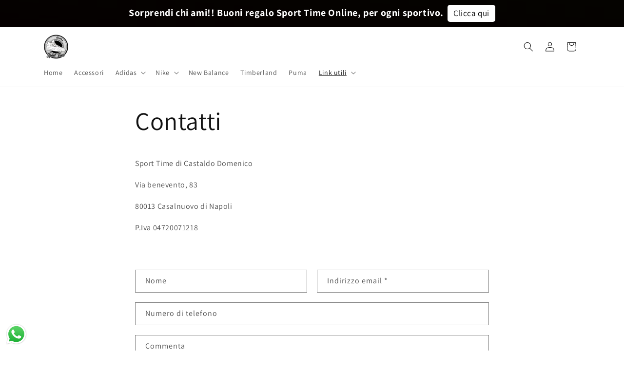

--- FILE ---
content_type: text/html; charset=UTF-8
request_url: https://sporttimeonline.it/a/x?page=page&product_url=&page_url=contact&collection_url=&shop_name=sport-time-online.myshopify.com
body_size: 375
content:
{"id":406,"shop":"sport-time-online.myshopify.com","title":"Luxury Autumn Collection","text_align":"center","text_size":"20","text_color":"#ffffff","text_content":"[\"\\u003Cp\\u003ESorprendi chi ami!! Buoni regalo Sport Time Online, per ogni sportivo.\\u003C\\\/p\\u003E\"]","padding_top":10,"padding_bottom":10,"padding_left":10,"padding_right":10,"position":"top","background_color":"#000000","border_radius":0,"action_type":"button","action_separate_tab":"0","action_link":"https:\/\/sporttimeonline.it\/products\/buono-regalo-sport-time-on-line?_pos=1&_psq=buoni&_ss=e&_v=1.0","status":"active","created_at":"2025-11-03T14:43:36.000000Z","updated_at":"2026-01-21T16:31:55.000000Z","page":"global","button_content":"Clicca qui","button_content_size":"17","button_content_color":"#000000","button_background":"solid","button_background_color":"#ffffff","button_position":"inherit","button_border_color":"#ffffff","button_border":"1px solid #ffffff","button_spacing_v":5,"button_spacing_h":12,"button_border_size":1,"button_font_weight":"300","button_border_radius":5,"view_count":5044,"device":"both","auto_schedule":"disabled","start_date":null,"end_date":null,"discount_code":null,"discount_code_click":false,"running_text":"disabled","running_text_speed":5,"banner_text_font_weight":"600","background_type":"gradient","background_gradient_angle":4,"background_gradient_color_1":"#050000","background_gradient_color_2":"#050300","banner_font_family":null,"button_font_family":null,"hash":null,"slider_speed":2,"slider_automatically":"yes","slider_arrow_navigation":"on","slider_arrow_size":28,"selected_arrow_style":"1","slider_arrow_color":"#E4E4E4","banner_type":"announcement","slider_animation":"sliding","running_text_infinity":"no","background_image":null}

--- FILE ---
content_type: text/javascript
request_url: https://cdn.shopify.com/extensions/019b685c-72ce-7212-9fa5-2a437ef507ca/vairo-38/assets/scroll_to_top_button.js
body_size: 40907
content:
!function(){var t={6820:function(t,n,r){var e;
/**
 * @license
 * Lodash <https://lodash.com/>
 * Copyright OpenJS Foundation and other contributors <https://openjsf.org/>
 * Released under MIT license <https://lodash.com/license>
 * Based on Underscore.js 1.8.3 <http://underscorejs.org/LICENSE>
 * Copyright Jeremy Ashkenas, DocumentCloud and Investigative Reporters & Editors
 */t=r.nmd(t),function(){var i,o="Expected a function",u="__lodash_hash_undefined__",a="__lodash_placeholder__",c=16,l=32,f=64,s=128,p=256,h=1/0,v=9007199254740991,d=NaN,g=4294967295,_=[["ary",s],["bind",1],["bindKey",2],["curry",8],["curryRight",c],["flip",512],["partial",l],["partialRight",f],["rearg",p]],C="[object Arguments]",y="[object Array]",w="[object Boolean]",b="[object Date]",m="[object Error]",L="[object Function]",x="[object GeneratorFunction]",k="[object Map]",S="[object Number]",A="[object Object]",M="[object Promise]",I="[object RegExp]",j="[object Set]",E="[object String]",B="[object Symbol]",O="[object WeakMap]",D="[object ArrayBuffer]",Z="[object DataView]",H="[object Float32Array]",T="[object Float64Array]",U="[object Int8Array]",R="[object Int16Array]",F="[object Int32Array]",V="[object Uint8Array]",z="[object Uint8ClampedArray]",W="[object Uint16Array]",G="[object Uint32Array]",N=/\b__p \+= '';/g,P=/\b(__p \+=) '' \+/g,$=/(__e\(.*?\)|\b__t\)) \+\n'';/g,q=/&(?:amp|lt|gt|quot|#39);/g,K=/[&<>"']/g,Y=RegExp(q.source),J=RegExp(K.source),X=/<%-([\s\S]+?)%>/g,Q=/<%([\s\S]+?)%>/g,tt=/<%=([\s\S]+?)%>/g,nt=/\.|\[(?:[^[\]]*|(["'])(?:(?!\1)[^\\]|\\.)*?\1)\]/,rt=/^\w*$/,et=/[^.[\]]+|\[(?:(-?\d+(?:\.\d+)?)|(["'])((?:(?!\2)[^\\]|\\.)*?)\2)\]|(?=(?:\.|\[\])(?:\.|\[\]|$))/g,it=/[\\^$.*+?()[\]{}|]/g,ot=RegExp(it.source),ut=/^\s+/,at=/\s/,ct=/\{(?:\n\/\* \[wrapped with .+\] \*\/)?\n?/,lt=/\{\n\/\* \[wrapped with (.+)\] \*/,ft=/,? & /,st=/[^\x00-\x2f\x3a-\x40\x5b-\x60\x7b-\x7f]+/g,pt=/[()=,{}\[\]\/\s]/,ht=/\\(\\)?/g,vt=/\$\{([^\\}]*(?:\\.[^\\}]*)*)\}/g,dt=/\w*$/,gt=/^[-+]0x[0-9a-f]+$/i,_t=/^0b[01]+$/i,Ct=/^\[object .+?Constructor\]$/,yt=/^0o[0-7]+$/i,wt=/^(?:0|[1-9]\d*)$/,bt=/[\xc0-\xd6\xd8-\xf6\xf8-\xff\u0100-\u017f]/g,mt=/($^)/,Lt=/['\n\r\u2028\u2029\\]/g,xt="\\ud800-\\udfff",kt="\\u0300-\\u036f\\ufe20-\\ufe2f\\u20d0-\\u20ff",St="\\u2700-\\u27bf",At="a-z\\xdf-\\xf6\\xf8-\\xff",Mt="A-Z\\xc0-\\xd6\\xd8-\\xde",It="\\ufe0e\\ufe0f",jt="\\xac\\xb1\\xd7\\xf7\\x00-\\x2f\\x3a-\\x40\\x5b-\\x60\\x7b-\\xbf\\u2000-\\u206f \\t\\x0b\\f\\xa0\\ufeff\\n\\r\\u2028\\u2029\\u1680\\u180e\\u2000\\u2001\\u2002\\u2003\\u2004\\u2005\\u2006\\u2007\\u2008\\u2009\\u200a\\u202f\\u205f\\u3000",Et="['’]",Bt="["+xt+"]",Ot="["+jt+"]",Dt="["+kt+"]",Zt="\\d+",Ht="["+St+"]",Tt="["+At+"]",Ut="[^"+xt+jt+Zt+St+At+Mt+"]",Rt="\\ud83c[\\udffb-\\udfff]",Ft="[^"+xt+"]",Vt="(?:\\ud83c[\\udde6-\\uddff]){2}",zt="[\\ud800-\\udbff][\\udc00-\\udfff]",Wt="["+Mt+"]",Gt="\\u200d",Nt="(?:"+Tt+"|"+Ut+")",Pt="(?:"+Wt+"|"+Ut+")",$t="(?:['’](?:d|ll|m|re|s|t|ve))?",qt="(?:['’](?:D|LL|M|RE|S|T|VE))?",Kt="(?:"+Dt+"|"+Rt+")"+"?",Yt="["+It+"]?",Jt=Yt+Kt+("(?:"+Gt+"(?:"+[Ft,Vt,zt].join("|")+")"+Yt+Kt+")*"),Xt="(?:"+[Ht,Vt,zt].join("|")+")"+Jt,Qt="(?:"+[Ft+Dt+"?",Dt,Vt,zt,Bt].join("|")+")",tn=RegExp(Et,"g"),nn=RegExp(Dt,"g"),rn=RegExp(Rt+"(?="+Rt+")|"+Qt+Jt,"g"),en=RegExp([Wt+"?"+Tt+"+"+$t+"(?="+[Ot,Wt,"$"].join("|")+")",Pt+"+"+qt+"(?="+[Ot,Wt+Nt,"$"].join("|")+")",Wt+"?"+Nt+"+"+$t,Wt+"+"+qt,"\\d*(?:1ST|2ND|3RD|(?![123])\\dTH)(?=\\b|[a-z_])","\\d*(?:1st|2nd|3rd|(?![123])\\dth)(?=\\b|[A-Z_])",Zt,Xt].join("|"),"g"),on=RegExp("["+Gt+xt+kt+It+"]"),un=/[a-z][A-Z]|[A-Z]{2}[a-z]|[0-9][a-zA-Z]|[a-zA-Z][0-9]|[^a-zA-Z0-9 ]/,an=["Array","Buffer","DataView","Date","Error","Float32Array","Float64Array","Function","Int8Array","Int16Array","Int32Array","Map","Math","Object","Promise","RegExp","Set","String","Symbol","TypeError","Uint8Array","Uint8ClampedArray","Uint16Array","Uint32Array","WeakMap","_","clearTimeout","isFinite","parseInt","setTimeout"],cn=-1,ln={};ln[H]=ln[T]=ln[U]=ln[R]=ln[F]=ln[V]=ln[z]=ln[W]=ln[G]=!0,ln[C]=ln[y]=ln[D]=ln[w]=ln[Z]=ln[b]=ln[m]=ln[L]=ln[k]=ln[S]=ln[A]=ln[I]=ln[j]=ln[E]=ln[O]=!1;var fn={};fn[C]=fn[y]=fn[D]=fn[Z]=fn[w]=fn[b]=fn[H]=fn[T]=fn[U]=fn[R]=fn[F]=fn[k]=fn[S]=fn[A]=fn[I]=fn[j]=fn[E]=fn[B]=fn[V]=fn[z]=fn[W]=fn[G]=!0,fn[m]=fn[L]=fn[O]=!1;var sn={"\\":"\\","'":"'","\n":"n","\r":"r","\u2028":"u2028","\u2029":"u2029"},pn=parseFloat,hn=parseInt,vn="object"==typeof r.g&&r.g&&r.g.Object===Object&&r.g,dn="object"==typeof self&&self&&self.Object===Object&&self,gn=vn||dn||Function("return this")(),_n=n&&!n.nodeType&&n,Cn=_n&&t&&!t.nodeType&&t,yn=Cn&&Cn.exports===_n,wn=yn&&vn.process,bn=function(){try{var t=Cn&&Cn.require&&Cn.require("util").types;return t||wn&&wn.binding&&wn.binding("util")}catch(t){}}(),mn=bn&&bn.isArrayBuffer,Ln=bn&&bn.isDate,xn=bn&&bn.isMap,kn=bn&&bn.isRegExp,Sn=bn&&bn.isSet,An=bn&&bn.isTypedArray;function Mn(t,n,r){switch(r.length){case 0:return t.call(n);case 1:return t.call(n,r[0]);case 2:return t.call(n,r[0],r[1]);case 3:return t.call(n,r[0],r[1],r[2])}return t.apply(n,r)}function In(t,n,r,e){for(var i=-1,o=null==t?0:t.length;++i<o;){var u=t[i];n(e,u,r(u),t)}return e}function jn(t,n){for(var r=-1,e=null==t?0:t.length;++r<e&&!1!==n(t[r],r,t););return t}function En(t,n){for(var r=null==t?0:t.length;r--&&!1!==n(t[r],r,t););return t}function Bn(t,n){for(var r=-1,e=null==t?0:t.length;++r<e;)if(!n(t[r],r,t))return!1;return!0}function On(t,n){for(var r=-1,e=null==t?0:t.length,i=0,o=[];++r<e;){var u=t[r];n(u,r,t)&&(o[i++]=u)}return o}function Dn(t,n){return!!(null==t?0:t.length)&&Gn(t,n,0)>-1}function Zn(t,n,r){for(var e=-1,i=null==t?0:t.length;++e<i;)if(r(n,t[e]))return!0;return!1}function Hn(t,n){for(var r=-1,e=null==t?0:t.length,i=Array(e);++r<e;)i[r]=n(t[r],r,t);return i}function Tn(t,n){for(var r=-1,e=n.length,i=t.length;++r<e;)t[i+r]=n[r];return t}function Un(t,n,r,e){var i=-1,o=null==t?0:t.length;for(e&&o&&(r=t[++i]);++i<o;)r=n(r,t[i],i,t);return r}function Rn(t,n,r,e){var i=null==t?0:t.length;for(e&&i&&(r=t[--i]);i--;)r=n(r,t[i],i,t);return r}function Fn(t,n){for(var r=-1,e=null==t?0:t.length;++r<e;)if(n(t[r],r,t))return!0;return!1}var Vn=qn("length");function zn(t,n,r){var e;return r(t,(function(t,r,i){if(n(t,r,i))return e=r,!1})),e}function Wn(t,n,r,e){for(var i=t.length,o=r+(e?1:-1);e?o--:++o<i;)if(n(t[o],o,t))return o;return-1}function Gn(t,n,r){return n==n?function(t,n,r){var e=r-1,i=t.length;for(;++e<i;)if(t[e]===n)return e;return-1}(t,n,r):Wn(t,Pn,r)}function Nn(t,n,r,e){for(var i=r-1,o=t.length;++i<o;)if(e(t[i],n))return i;return-1}function Pn(t){return t!=t}function $n(t,n){var r=null==t?0:t.length;return r?Jn(t,n)/r:d}function qn(t){return function(n){return null==n?i:n[t]}}function Kn(t){return function(n){return null==t?i:t[n]}}function Yn(t,n,r,e,i){return i(t,(function(t,i,o){r=e?(e=!1,t):n(r,t,i,o)})),r}function Jn(t,n){for(var r,e=-1,o=t.length;++e<o;){var u=n(t[e]);u!==i&&(r=r===i?u:r+u)}return r}function Xn(t,n){for(var r=-1,e=Array(t);++r<t;)e[r]=n(r);return e}function Qn(t){return t?t.slice(0,gr(t)+1).replace(ut,""):t}function tr(t){return function(n){return t(n)}}function nr(t,n){return Hn(n,(function(n){return t[n]}))}function rr(t,n){return t.has(n)}function er(t,n){for(var r=-1,e=t.length;++r<e&&Gn(n,t[r],0)>-1;);return r}function ir(t,n){for(var r=t.length;r--&&Gn(n,t[r],0)>-1;);return r}var or=Kn({"À":"A","Á":"A","Â":"A","Ã":"A","Ä":"A","Å":"A","à":"a","á":"a","â":"a","ã":"a","ä":"a","å":"a","Ç":"C","ç":"c","Ð":"D","ð":"d","È":"E","É":"E","Ê":"E","Ë":"E","è":"e","é":"e","ê":"e","ë":"e","Ì":"I","Í":"I","Î":"I","Ï":"I","ì":"i","í":"i","î":"i","ï":"i","Ñ":"N","ñ":"n","Ò":"O","Ó":"O","Ô":"O","Õ":"O","Ö":"O","Ø":"O","ò":"o","ó":"o","ô":"o","õ":"o","ö":"o","ø":"o","Ù":"U","Ú":"U","Û":"U","Ü":"U","ù":"u","ú":"u","û":"u","ü":"u","Ý":"Y","ý":"y","ÿ":"y","Æ":"Ae","æ":"ae","Þ":"Th","þ":"th","ß":"ss","Ā":"A","Ă":"A","Ą":"A","ā":"a","ă":"a","ą":"a","Ć":"C","Ĉ":"C","Ċ":"C","Č":"C","ć":"c","ĉ":"c","ċ":"c","č":"c","Ď":"D","Đ":"D","ď":"d","đ":"d","Ē":"E","Ĕ":"E","Ė":"E","Ę":"E","Ě":"E","ē":"e","ĕ":"e","ė":"e","ę":"e","ě":"e","Ĝ":"G","Ğ":"G","Ġ":"G","Ģ":"G","ĝ":"g","ğ":"g","ġ":"g","ģ":"g","Ĥ":"H","Ħ":"H","ĥ":"h","ħ":"h","Ĩ":"I","Ī":"I","Ĭ":"I","Į":"I","İ":"I","ĩ":"i","ī":"i","ĭ":"i","į":"i","ı":"i","Ĵ":"J","ĵ":"j","Ķ":"K","ķ":"k","ĸ":"k","Ĺ":"L","Ļ":"L","Ľ":"L","Ŀ":"L","Ł":"L","ĺ":"l","ļ":"l","ľ":"l","ŀ":"l","ł":"l","Ń":"N","Ņ":"N","Ň":"N","Ŋ":"N","ń":"n","ņ":"n","ň":"n","ŋ":"n","Ō":"O","Ŏ":"O","Ő":"O","ō":"o","ŏ":"o","ő":"o","Ŕ":"R","Ŗ":"R","Ř":"R","ŕ":"r","ŗ":"r","ř":"r","Ś":"S","Ŝ":"S","Ş":"S","Š":"S","ś":"s","ŝ":"s","ş":"s","š":"s","Ţ":"T","Ť":"T","Ŧ":"T","ţ":"t","ť":"t","ŧ":"t","Ũ":"U","Ū":"U","Ŭ":"U","Ů":"U","Ű":"U","Ų":"U","ũ":"u","ū":"u","ŭ":"u","ů":"u","ű":"u","ų":"u","Ŵ":"W","ŵ":"w","Ŷ":"Y","ŷ":"y","Ÿ":"Y","Ź":"Z","Ż":"Z","Ž":"Z","ź":"z","ż":"z","ž":"z","Ĳ":"IJ","ĳ":"ij","Œ":"Oe","œ":"oe","ŉ":"'n","ſ":"s"}),ur=Kn({"&":"&amp;","<":"&lt;",">":"&gt;",'"':"&quot;","'":"&#39;"});function ar(t){return"\\"+sn[t]}function cr(t){return on.test(t)}function lr(t){var n=-1,r=Array(t.size);return t.forEach((function(t,e){r[++n]=[e,t]})),r}function fr(t,n){return function(r){return t(n(r))}}function sr(t,n){for(var r=-1,e=t.length,i=0,o=[];++r<e;){var u=t[r];u!==n&&u!==a||(t[r]=a,o[i++]=r)}return o}function pr(t){var n=-1,r=Array(t.size);return t.forEach((function(t){r[++n]=t})),r}function hr(t){var n=-1,r=Array(t.size);return t.forEach((function(t){r[++n]=[t,t]})),r}function vr(t){return cr(t)?function(t){var n=rn.lastIndex=0;for(;rn.test(t);)++n;return n}(t):Vn(t)}function dr(t){return cr(t)?function(t){return t.match(rn)||[]}(t):function(t){return t.split("")}(t)}function gr(t){for(var n=t.length;n--&&at.test(t.charAt(n)););return n}var _r=Kn({"&amp;":"&","&lt;":"<","&gt;":">","&quot;":'"',"&#39;":"'"});var Cr=function t(n){var r,e=(n=null==n?gn:Cr.defaults(gn.Object(),n,Cr.pick(gn,an))).Array,at=n.Date,xt=n.Error,kt=n.Function,St=n.Math,At=n.Object,Mt=n.RegExp,It=n.String,jt=n.TypeError,Et=e.prototype,Bt=kt.prototype,Ot=At.prototype,Dt=n["__core-js_shared__"],Zt=Bt.toString,Ht=Ot.hasOwnProperty,Tt=0,Ut=(r=/[^.]+$/.exec(Dt&&Dt.keys&&Dt.keys.IE_PROTO||""))?"Symbol(src)_1."+r:"",Rt=Ot.toString,Ft=Zt.call(At),Vt=gn._,zt=Mt("^"+Zt.call(Ht).replace(it,"\\$&").replace(/hasOwnProperty|(function).*?(?=\\\()| for .+?(?=\\\])/g,"$1.*?")+"$"),Wt=yn?n.Buffer:i,Gt=n.Symbol,Nt=n.Uint8Array,Pt=Wt?Wt.allocUnsafe:i,$t=fr(At.getPrototypeOf,At),qt=At.create,Kt=Ot.propertyIsEnumerable,Yt=Et.splice,Jt=Gt?Gt.isConcatSpreadable:i,Xt=Gt?Gt.iterator:i,Qt=Gt?Gt.toStringTag:i,rn=function(){try{var t=po(At,"defineProperty");return t({},"",{}),t}catch(t){}}(),on=n.clearTimeout!==gn.clearTimeout&&n.clearTimeout,sn=at&&at.now!==gn.Date.now&&at.now,vn=n.setTimeout!==gn.setTimeout&&n.setTimeout,dn=St.ceil,_n=St.floor,Cn=At.getOwnPropertySymbols,wn=Wt?Wt.isBuffer:i,bn=n.isFinite,Vn=Et.join,Kn=fr(At.keys,At),yr=St.max,wr=St.min,br=at.now,mr=n.parseInt,Lr=St.random,xr=Et.reverse,kr=po(n,"DataView"),Sr=po(n,"Map"),Ar=po(n,"Promise"),Mr=po(n,"Set"),Ir=po(n,"WeakMap"),jr=po(At,"create"),Er=Ir&&new Ir,Br={},Or=Ro(kr),Dr=Ro(Sr),Zr=Ro(Ar),Hr=Ro(Mr),Tr=Ro(Ir),Ur=Gt?Gt.prototype:i,Rr=Ur?Ur.valueOf:i,Fr=Ur?Ur.toString:i;function Vr(t){if(ra(t)&&!Nu(t)&&!(t instanceof Nr)){if(t instanceof Gr)return t;if(Ht.call(t,"__wrapped__"))return Fo(t)}return new Gr(t)}var zr=function(){function t(){}return function(n){if(!na(n))return{};if(qt)return qt(n);t.prototype=n;var r=new t;return t.prototype=i,r}}();function Wr(){}function Gr(t,n){this.__wrapped__=t,this.__actions__=[],this.__chain__=!!n,this.__index__=0,this.__values__=i}function Nr(t){this.__wrapped__=t,this.__actions__=[],this.__dir__=1,this.__filtered__=!1,this.__iteratees__=[],this.__takeCount__=g,this.__views__=[]}function Pr(t){var n=-1,r=null==t?0:t.length;for(this.clear();++n<r;){var e=t[n];this.set(e[0],e[1])}}function $r(t){var n=-1,r=null==t?0:t.length;for(this.clear();++n<r;){var e=t[n];this.set(e[0],e[1])}}function qr(t){var n=-1,r=null==t?0:t.length;for(this.clear();++n<r;){var e=t[n];this.set(e[0],e[1])}}function Kr(t){var n=-1,r=null==t?0:t.length;for(this.__data__=new qr;++n<r;)this.add(t[n])}function Yr(t){var n=this.__data__=new $r(t);this.size=n.size}function Jr(t,n){var r=Nu(t),e=!r&&Gu(t),i=!r&&!e&&Ku(t),o=!r&&!e&&!i&&fa(t),u=r||e||i||o,a=u?Xn(t.length,It):[],c=a.length;for(var l in t)!n&&!Ht.call(t,l)||u&&("length"==l||i&&("offset"==l||"parent"==l)||o&&("buffer"==l||"byteLength"==l||"byteOffset"==l)||wo(l,c))||a.push(l);return a}function Xr(t){var n=t.length;return n?t[Ke(0,n-1)]:i}function Qr(t,n){return Ho(ji(t),ce(n,0,t.length))}function te(t){return Ho(ji(t))}function ne(t,n,r){(r!==i&&!Vu(t[n],r)||r===i&&!(n in t))&&ue(t,n,r)}function re(t,n,r){var e=t[n];Ht.call(t,n)&&Vu(e,r)&&(r!==i||n in t)||ue(t,n,r)}function ee(t,n){for(var r=t.length;r--;)if(Vu(t[r][0],n))return r;return-1}function ie(t,n,r,e){return he(t,(function(t,i,o){n(e,t,r(t),o)})),e}function oe(t,n){return t&&Ei(n,Ba(n),t)}function ue(t,n,r){"__proto__"==n&&rn?rn(t,n,{configurable:!0,enumerable:!0,value:r,writable:!0}):t[n]=r}function ae(t,n){for(var r=-1,o=n.length,u=e(o),a=null==t;++r<o;)u[r]=a?i:Aa(t,n[r]);return u}function ce(t,n,r){return t==t&&(r!==i&&(t=t<=r?t:r),n!==i&&(t=t>=n?t:n)),t}function le(t,n,r,e,o,u){var a,c=1&n,l=2&n,f=4&n;if(r&&(a=o?r(t,e,o,u):r(t)),a!==i)return a;if(!na(t))return t;var s=Nu(t);if(s){if(a=function(t){var n=t.length,r=new t.constructor(n);n&&"string"==typeof t[0]&&Ht.call(t,"index")&&(r.index=t.index,r.input=t.input);return r}(t),!c)return ji(t,a)}else{var p=go(t),h=p==L||p==x;if(Ku(t))return xi(t,c);if(p==A||p==C||h&&!o){if(a=l||h?{}:Co(t),!c)return l?function(t,n){return Ei(t,vo(t),n)}(t,function(t,n){return t&&Ei(n,Oa(n),t)}(a,t)):function(t,n){return Ei(t,ho(t),n)}(t,oe(a,t))}else{if(!fn[p])return o?t:{};a=function(t,n,r){var e=t.constructor;switch(n){case D:return ki(t);case w:case b:return new e(+t);case Z:return function(t,n){var r=n?ki(t.buffer):t.buffer;return new t.constructor(r,t.byteOffset,t.byteLength)}(t,r);case H:case T:case U:case R:case F:case V:case z:case W:case G:return Si(t,r);case k:return new e;case S:case E:return new e(t);case I:return function(t){var n=new t.constructor(t.source,dt.exec(t));return n.lastIndex=t.lastIndex,n}(t);case j:return new e;case B:return i=t,Rr?At(Rr.call(i)):{}}var i}(t,p,c)}}u||(u=new Yr);var v=u.get(t);if(v)return v;u.set(t,a),aa(t)?t.forEach((function(e){a.add(le(e,n,r,e,t,u))})):ea(t)&&t.forEach((function(e,i){a.set(i,le(e,n,r,i,t,u))}));var d=s?i:(f?l?oo:io:l?Oa:Ba)(t);return jn(d||t,(function(e,i){d&&(e=t[i=e]),re(a,i,le(e,n,r,i,t,u))})),a}function fe(t,n,r){var e=r.length;if(null==t)return!e;for(t=At(t);e--;){var o=r[e],u=n[o],a=t[o];if(a===i&&!(o in t)||!u(a))return!1}return!0}function se(t,n,r){if("function"!=typeof t)throw new jt(o);return Bo((function(){t.apply(i,r)}),n)}function pe(t,n,r,e){var i=-1,o=Dn,u=!0,a=t.length,c=[],l=n.length;if(!a)return c;r&&(n=Hn(n,tr(r))),e?(o=Zn,u=!1):n.length>=200&&(o=rr,u=!1,n=new Kr(n));t:for(;++i<a;){var f=t[i],s=null==r?f:r(f);if(f=e||0!==f?f:0,u&&s==s){for(var p=l;p--;)if(n[p]===s)continue t;c.push(f)}else o(n,s,e)||c.push(f)}return c}Vr.templateSettings={escape:X,evaluate:Q,interpolate:tt,variable:"",imports:{_:Vr}},Vr.prototype=Wr.prototype,Vr.prototype.constructor=Vr,Gr.prototype=zr(Wr.prototype),Gr.prototype.constructor=Gr,Nr.prototype=zr(Wr.prototype),Nr.prototype.constructor=Nr,Pr.prototype.clear=function(){this.__data__=jr?jr(null):{},this.size=0},Pr.prototype.delete=function(t){var n=this.has(t)&&delete this.__data__[t];return this.size-=n?1:0,n},Pr.prototype.get=function(t){var n=this.__data__;if(jr){var r=n[t];return r===u?i:r}return Ht.call(n,t)?n[t]:i},Pr.prototype.has=function(t){var n=this.__data__;return jr?n[t]!==i:Ht.call(n,t)},Pr.prototype.set=function(t,n){var r=this.__data__;return this.size+=this.has(t)?0:1,r[t]=jr&&n===i?u:n,this},$r.prototype.clear=function(){this.__data__=[],this.size=0},$r.prototype.delete=function(t){var n=this.__data__,r=ee(n,t);return!(r<0)&&(r==n.length-1?n.pop():Yt.call(n,r,1),--this.size,!0)},$r.prototype.get=function(t){var n=this.__data__,r=ee(n,t);return r<0?i:n[r][1]},$r.prototype.has=function(t){return ee(this.__data__,t)>-1},$r.prototype.set=function(t,n){var r=this.__data__,e=ee(r,t);return e<0?(++this.size,r.push([t,n])):r[e][1]=n,this},qr.prototype.clear=function(){this.size=0,this.__data__={hash:new Pr,map:new(Sr||$r),string:new Pr}},qr.prototype.delete=function(t){var n=fo(this,t).delete(t);return this.size-=n?1:0,n},qr.prototype.get=function(t){return fo(this,t).get(t)},qr.prototype.has=function(t){return fo(this,t).has(t)},qr.prototype.set=function(t,n){var r=fo(this,t),e=r.size;return r.set(t,n),this.size+=r.size==e?0:1,this},Kr.prototype.add=Kr.prototype.push=function(t){return this.__data__.set(t,u),this},Kr.prototype.has=function(t){return this.__data__.has(t)},Yr.prototype.clear=function(){this.__data__=new $r,this.size=0},Yr.prototype.delete=function(t){var n=this.__data__,r=n.delete(t);return this.size=n.size,r},Yr.prototype.get=function(t){return this.__data__.get(t)},Yr.prototype.has=function(t){return this.__data__.has(t)},Yr.prototype.set=function(t,n){var r=this.__data__;if(r instanceof $r){var e=r.__data__;if(!Sr||e.length<199)return e.push([t,n]),this.size=++r.size,this;r=this.__data__=new qr(e)}return r.set(t,n),this.size=r.size,this};var he=Di(be),ve=Di(me,!0);function de(t,n){var r=!0;return he(t,(function(t,e,i){return r=!!n(t,e,i)})),r}function ge(t,n,r){for(var e=-1,o=t.length;++e<o;){var u=t[e],a=n(u);if(null!=a&&(c===i?a==a&&!la(a):r(a,c)))var c=a,l=u}return l}function _e(t,n){var r=[];return he(t,(function(t,e,i){n(t,e,i)&&r.push(t)})),r}function Ce(t,n,r,e,i){var o=-1,u=t.length;for(r||(r=yo),i||(i=[]);++o<u;){var a=t[o];n>0&&r(a)?n>1?Ce(a,n-1,r,e,i):Tn(i,a):e||(i[i.length]=a)}return i}var ye=Zi(),we=Zi(!0);function be(t,n){return t&&ye(t,n,Ba)}function me(t,n){return t&&we(t,n,Ba)}function Le(t,n){return On(n,(function(n){return Xu(t[n])}))}function xe(t,n){for(var r=0,e=(n=wi(n,t)).length;null!=t&&r<e;)t=t[Uo(n[r++])];return r&&r==e?t:i}function ke(t,n,r){var e=n(t);return Nu(t)?e:Tn(e,r(t))}function Se(t){return null==t?t===i?"[object Undefined]":"[object Null]":Qt&&Qt in At(t)?function(t){var n=Ht.call(t,Qt),r=t[Qt];try{t[Qt]=i;var e=!0}catch(t){}var o=Rt.call(t);e&&(n?t[Qt]=r:delete t[Qt]);return o}(t):function(t){return Rt.call(t)}(t)}function Ae(t,n){return t>n}function Me(t,n){return null!=t&&Ht.call(t,n)}function Ie(t,n){return null!=t&&n in At(t)}function je(t,n,r){for(var o=r?Zn:Dn,u=t[0].length,a=t.length,c=a,l=e(a),f=1/0,s=[];c--;){var p=t[c];c&&n&&(p=Hn(p,tr(n))),f=wr(p.length,f),l[c]=!r&&(n||u>=120&&p.length>=120)?new Kr(c&&p):i}p=t[0];var h=-1,v=l[0];t:for(;++h<u&&s.length<f;){var d=p[h],g=n?n(d):d;if(d=r||0!==d?d:0,!(v?rr(v,g):o(s,g,r))){for(c=a;--c;){var _=l[c];if(!(_?rr(_,g):o(t[c],g,r)))continue t}v&&v.push(g),s.push(d)}}return s}function Ee(t,n,r){var e=null==(t=Io(t,n=wi(n,t)))?t:t[Uo(Jo(n))];return null==e?i:Mn(e,t,r)}function Be(t){return ra(t)&&Se(t)==C}function Oe(t,n,r,e,o){return t===n||(null==t||null==n||!ra(t)&&!ra(n)?t!=t&&n!=n:function(t,n,r,e,o,u){var a=Nu(t),c=Nu(n),l=a?y:go(t),f=c?y:go(n),s=(l=l==C?A:l)==A,p=(f=f==C?A:f)==A,h=l==f;if(h&&Ku(t)){if(!Ku(n))return!1;a=!0,s=!1}if(h&&!s)return u||(u=new Yr),a||fa(t)?ro(t,n,r,e,o,u):function(t,n,r,e,i,o,u){switch(r){case Z:if(t.byteLength!=n.byteLength||t.byteOffset!=n.byteOffset)return!1;t=t.buffer,n=n.buffer;case D:return!(t.byteLength!=n.byteLength||!o(new Nt(t),new Nt(n)));case w:case b:case S:return Vu(+t,+n);case m:return t.name==n.name&&t.message==n.message;case I:case E:return t==n+"";case k:var a=lr;case j:var c=1&e;if(a||(a=pr),t.size!=n.size&&!c)return!1;var l=u.get(t);if(l)return l==n;e|=2,u.set(t,n);var f=ro(a(t),a(n),e,i,o,u);return u.delete(t),f;case B:if(Rr)return Rr.call(t)==Rr.call(n)}return!1}(t,n,l,r,e,o,u);if(!(1&r)){var v=s&&Ht.call(t,"__wrapped__"),d=p&&Ht.call(n,"__wrapped__");if(v||d){var g=v?t.value():t,_=d?n.value():n;return u||(u=new Yr),o(g,_,r,e,u)}}if(!h)return!1;return u||(u=new Yr),function(t,n,r,e,o,u){var a=1&r,c=io(t),l=c.length,f=io(n),s=f.length;if(l!=s&&!a)return!1;var p=l;for(;p--;){var h=c[p];if(!(a?h in n:Ht.call(n,h)))return!1}var v=u.get(t),d=u.get(n);if(v&&d)return v==n&&d==t;var g=!0;u.set(t,n),u.set(n,t);var _=a;for(;++p<l;){var C=t[h=c[p]],y=n[h];if(e)var w=a?e(y,C,h,n,t,u):e(C,y,h,t,n,u);if(!(w===i?C===y||o(C,y,r,e,u):w)){g=!1;break}_||(_="constructor"==h)}if(g&&!_){var b=t.constructor,m=n.constructor;b==m||!("constructor"in t)||!("constructor"in n)||"function"==typeof b&&b instanceof b&&"function"==typeof m&&m instanceof m||(g=!1)}return u.delete(t),u.delete(n),g}(t,n,r,e,o,u)}(t,n,r,e,Oe,o))}function De(t,n,r,e){var o=r.length,u=o,a=!e;if(null==t)return!u;for(t=At(t);o--;){var c=r[o];if(a&&c[2]?c[1]!==t[c[0]]:!(c[0]in t))return!1}for(;++o<u;){var l=(c=r[o])[0],f=t[l],s=c[1];if(a&&c[2]){if(f===i&&!(l in t))return!1}else{var p=new Yr;if(e)var h=e(f,s,l,t,n,p);if(!(h===i?Oe(s,f,3,e,p):h))return!1}}return!0}function Ze(t){return!(!na(t)||(n=t,Ut&&Ut in n))&&(Xu(t)?zt:Ct).test(Ro(t));var n}function He(t){return"function"==typeof t?t:null==t?ic:"object"==typeof t?Nu(t)?ze(t[0],t[1]):Ve(t):hc(t)}function Te(t){if(!ko(t))return Kn(t);var n=[];for(var r in At(t))Ht.call(t,r)&&"constructor"!=r&&n.push(r);return n}function Ue(t){if(!na(t))return function(t){var n=[];if(null!=t)for(var r in At(t))n.push(r);return n}(t);var n=ko(t),r=[];for(var e in t)("constructor"!=e||!n&&Ht.call(t,e))&&r.push(e);return r}function Re(t,n){return t<n}function Fe(t,n){var r=-1,i=$u(t)?e(t.length):[];return he(t,(function(t,e,o){i[++r]=n(t,e,o)})),i}function Ve(t){var n=so(t);return 1==n.length&&n[0][2]?Ao(n[0][0],n[0][1]):function(r){return r===t||De(r,t,n)}}function ze(t,n){return mo(t)&&So(n)?Ao(Uo(t),n):function(r){var e=Aa(r,t);return e===i&&e===n?Ma(r,t):Oe(n,e,3)}}function We(t,n,r,e,o){t!==n&&ye(n,(function(u,a){if(o||(o=new Yr),na(u))!function(t,n,r,e,o,u,a){var c=jo(t,r),l=jo(n,r),f=a.get(l);if(f)return void ne(t,r,f);var s=u?u(c,l,r+"",t,n,a):i,p=s===i;if(p){var h=Nu(l),v=!h&&Ku(l),d=!h&&!v&&fa(l);s=l,h||v||d?Nu(c)?s=c:qu(c)?s=ji(c):v?(p=!1,s=xi(l,!0)):d?(p=!1,s=Si(l,!0)):s=[]:oa(l)||Gu(l)?(s=c,Gu(c)?s=Ca(c):na(c)&&!Xu(c)||(s=Co(l))):p=!1}p&&(a.set(l,s),o(s,l,e,u,a),a.delete(l));ne(t,r,s)}(t,n,a,r,We,e,o);else{var c=e?e(jo(t,a),u,a+"",t,n,o):i;c===i&&(c=u),ne(t,a,c)}}),Oa)}function Ge(t,n){var r=t.length;if(r)return wo(n+=n<0?r:0,r)?t[n]:i}function Ne(t,n,r){n=n.length?Hn(n,(function(t){return Nu(t)?function(n){return xe(n,1===t.length?t[0]:t)}:t})):[ic];var e=-1;n=Hn(n,tr(lo()));var i=Fe(t,(function(t,r,i){var o=Hn(n,(function(n){return n(t)}));return{criteria:o,index:++e,value:t}}));return function(t,n){var r=t.length;for(t.sort(n);r--;)t[r]=t[r].value;return t}(i,(function(t,n){return function(t,n,r){var e=-1,i=t.criteria,o=n.criteria,u=i.length,a=r.length;for(;++e<u;){var c=Ai(i[e],o[e]);if(c)return e>=a?c:c*("desc"==r[e]?-1:1)}return t.index-n.index}(t,n,r)}))}function Pe(t,n,r){for(var e=-1,i=n.length,o={};++e<i;){var u=n[e],a=xe(t,u);r(a,u)&&ti(o,wi(u,t),a)}return o}function $e(t,n,r,e){var i=e?Nn:Gn,o=-1,u=n.length,a=t;for(t===n&&(n=ji(n)),r&&(a=Hn(t,tr(r)));++o<u;)for(var c=0,l=n[o],f=r?r(l):l;(c=i(a,f,c,e))>-1;)a!==t&&Yt.call(a,c,1),Yt.call(t,c,1);return t}function qe(t,n){for(var r=t?n.length:0,e=r-1;r--;){var i=n[r];if(r==e||i!==o){var o=i;wo(i)?Yt.call(t,i,1):pi(t,i)}}return t}function Ke(t,n){return t+_n(Lr()*(n-t+1))}function Ye(t,n){var r="";if(!t||n<1||n>v)return r;do{n%2&&(r+=t),(n=_n(n/2))&&(t+=t)}while(n);return r}function Je(t,n){return Oo(Mo(t,n,ic),t+"")}function Xe(t){return Xr(Va(t))}function Qe(t,n){var r=Va(t);return Ho(r,ce(n,0,r.length))}function ti(t,n,r,e){if(!na(t))return t;for(var o=-1,u=(n=wi(n,t)).length,a=u-1,c=t;null!=c&&++o<u;){var l=Uo(n[o]),f=r;if("__proto__"===l||"constructor"===l||"prototype"===l)return t;if(o!=a){var s=c[l];(f=e?e(s,l,c):i)===i&&(f=na(s)?s:wo(n[o+1])?[]:{})}re(c,l,f),c=c[l]}return t}var ni=Er?function(t,n){return Er.set(t,n),t}:ic,ri=rn?function(t,n){return rn(t,"toString",{configurable:!0,enumerable:!1,value:nc(n),writable:!0})}:ic;function ei(t){return Ho(Va(t))}function ii(t,n,r){var i=-1,o=t.length;n<0&&(n=-n>o?0:o+n),(r=r>o?o:r)<0&&(r+=o),o=n>r?0:r-n>>>0,n>>>=0;for(var u=e(o);++i<o;)u[i]=t[i+n];return u}function oi(t,n){var r;return he(t,(function(t,e,i){return!(r=n(t,e,i))})),!!r}function ui(t,n,r){var e=0,i=null==t?e:t.length;if("number"==typeof n&&n==n&&i<=2147483647){for(;e<i;){var o=e+i>>>1,u=t[o];null!==u&&!la(u)&&(r?u<=n:u<n)?e=o+1:i=o}return i}return ai(t,n,ic,r)}function ai(t,n,r,e){var o=0,u=null==t?0:t.length;if(0===u)return 0;for(var a=(n=r(n))!=n,c=null===n,l=la(n),f=n===i;o<u;){var s=_n((o+u)/2),p=r(t[s]),h=p!==i,v=null===p,d=p==p,g=la(p);if(a)var _=e||d;else _=f?d&&(e||h):c?d&&h&&(e||!v):l?d&&h&&!v&&(e||!g):!v&&!g&&(e?p<=n:p<n);_?o=s+1:u=s}return wr(u,4294967294)}function ci(t,n){for(var r=-1,e=t.length,i=0,o=[];++r<e;){var u=t[r],a=n?n(u):u;if(!r||!Vu(a,c)){var c=a;o[i++]=0===u?0:u}}return o}function li(t){return"number"==typeof t?t:la(t)?d:+t}function fi(t){if("string"==typeof t)return t;if(Nu(t))return Hn(t,fi)+"";if(la(t))return Fr?Fr.call(t):"";var n=t+"";return"0"==n&&1/t==-1/0?"-0":n}function si(t,n,r){var e=-1,i=Dn,o=t.length,u=!0,a=[],c=a;if(r)u=!1,i=Zn;else if(o>=200){var l=n?null:Yi(t);if(l)return pr(l);u=!1,i=rr,c=new Kr}else c=n?[]:a;t:for(;++e<o;){var f=t[e],s=n?n(f):f;if(f=r||0!==f?f:0,u&&s==s){for(var p=c.length;p--;)if(c[p]===s)continue t;n&&c.push(s),a.push(f)}else i(c,s,r)||(c!==a&&c.push(s),a.push(f))}return a}function pi(t,n){return null==(t=Io(t,n=wi(n,t)))||delete t[Uo(Jo(n))]}function hi(t,n,r,e){return ti(t,n,r(xe(t,n)),e)}function vi(t,n,r,e){for(var i=t.length,o=e?i:-1;(e?o--:++o<i)&&n(t[o],o,t););return r?ii(t,e?0:o,e?o+1:i):ii(t,e?o+1:0,e?i:o)}function di(t,n){var r=t;return r instanceof Nr&&(r=r.value()),Un(n,(function(t,n){return n.func.apply(n.thisArg,Tn([t],n.args))}),r)}function gi(t,n,r){var i=t.length;if(i<2)return i?si(t[0]):[];for(var o=-1,u=e(i);++o<i;)for(var a=t[o],c=-1;++c<i;)c!=o&&(u[o]=pe(u[o]||a,t[c],n,r));return si(Ce(u,1),n,r)}function _i(t,n,r){for(var e=-1,o=t.length,u=n.length,a={};++e<o;){var c=e<u?n[e]:i;r(a,t[e],c)}return a}function Ci(t){return qu(t)?t:[]}function yi(t){return"function"==typeof t?t:ic}function wi(t,n){return Nu(t)?t:mo(t,n)?[t]:To(ya(t))}var bi=Je;function mi(t,n,r){var e=t.length;return r=r===i?e:r,!n&&r>=e?t:ii(t,n,r)}var Li=on||function(t){return gn.clearTimeout(t)};function xi(t,n){if(n)return t.slice();var r=t.length,e=Pt?Pt(r):new t.constructor(r);return t.copy(e),e}function ki(t){var n=new t.constructor(t.byteLength);return new Nt(n).set(new Nt(t)),n}function Si(t,n){var r=n?ki(t.buffer):t.buffer;return new t.constructor(r,t.byteOffset,t.length)}function Ai(t,n){if(t!==n){var r=t!==i,e=null===t,o=t==t,u=la(t),a=n!==i,c=null===n,l=n==n,f=la(n);if(!c&&!f&&!u&&t>n||u&&a&&l&&!c&&!f||e&&a&&l||!r&&l||!o)return 1;if(!e&&!u&&!f&&t<n||f&&r&&o&&!e&&!u||c&&r&&o||!a&&o||!l)return-1}return 0}function Mi(t,n,r,i){for(var o=-1,u=t.length,a=r.length,c=-1,l=n.length,f=yr(u-a,0),s=e(l+f),p=!i;++c<l;)s[c]=n[c];for(;++o<a;)(p||o<u)&&(s[r[o]]=t[o]);for(;f--;)s[c++]=t[o++];return s}function Ii(t,n,r,i){for(var o=-1,u=t.length,a=-1,c=r.length,l=-1,f=n.length,s=yr(u-c,0),p=e(s+f),h=!i;++o<s;)p[o]=t[o];for(var v=o;++l<f;)p[v+l]=n[l];for(;++a<c;)(h||o<u)&&(p[v+r[a]]=t[o++]);return p}function ji(t,n){var r=-1,i=t.length;for(n||(n=e(i));++r<i;)n[r]=t[r];return n}function Ei(t,n,r,e){var o=!r;r||(r={});for(var u=-1,a=n.length;++u<a;){var c=n[u],l=e?e(r[c],t[c],c,r,t):i;l===i&&(l=t[c]),o?ue(r,c,l):re(r,c,l)}return r}function Bi(t,n){return function(r,e){var i=Nu(r)?In:ie,o=n?n():{};return i(r,t,lo(e,2),o)}}function Oi(t){return Je((function(n,r){var e=-1,o=r.length,u=o>1?r[o-1]:i,a=o>2?r[2]:i;for(u=t.length>3&&"function"==typeof u?(o--,u):i,a&&bo(r[0],r[1],a)&&(u=o<3?i:u,o=1),n=At(n);++e<o;){var c=r[e];c&&t(n,c,e,u)}return n}))}function Di(t,n){return function(r,e){if(null==r)return r;if(!$u(r))return t(r,e);for(var i=r.length,o=n?i:-1,u=At(r);(n?o--:++o<i)&&!1!==e(u[o],o,u););return r}}function Zi(t){return function(n,r,e){for(var i=-1,o=At(n),u=e(n),a=u.length;a--;){var c=u[t?a:++i];if(!1===r(o[c],c,o))break}return n}}function Hi(t){return function(n){var r=cr(n=ya(n))?dr(n):i,e=r?r[0]:n.charAt(0),o=r?mi(r,1).join(""):n.slice(1);return e[t]()+o}}function Ti(t){return function(n){return Un(Xa(Ga(n).replace(tn,"")),t,"")}}function Ui(t){return function(){var n=arguments;switch(n.length){case 0:return new t;case 1:return new t(n[0]);case 2:return new t(n[0],n[1]);case 3:return new t(n[0],n[1],n[2]);case 4:return new t(n[0],n[1],n[2],n[3]);case 5:return new t(n[0],n[1],n[2],n[3],n[4]);case 6:return new t(n[0],n[1],n[2],n[3],n[4],n[5]);case 7:return new t(n[0],n[1],n[2],n[3],n[4],n[5],n[6])}var r=zr(t.prototype),e=t.apply(r,n);return na(e)?e:r}}function Ri(t){return function(n,r,e){var o=At(n);if(!$u(n)){var u=lo(r,3);n=Ba(n),r=function(t){return u(o[t],t,o)}}var a=t(n,r,e);return a>-1?o[u?n[a]:a]:i}}function Fi(t){return eo((function(n){var r=n.length,e=r,u=Gr.prototype.thru;for(t&&n.reverse();e--;){var a=n[e];if("function"!=typeof a)throw new jt(o);if(u&&!c&&"wrapper"==ao(a))var c=new Gr([],!0)}for(e=c?e:r;++e<r;){var l=ao(a=n[e]),f="wrapper"==l?uo(a):i;c=f&&Lo(f[0])&&424==f[1]&&!f[4].length&&1==f[9]?c[ao(f[0])].apply(c,f[3]):1==a.length&&Lo(a)?c[l]():c.thru(a)}return function(){var t=arguments,e=t[0];if(c&&1==t.length&&Nu(e))return c.plant(e).value();for(var i=0,o=r?n[i].apply(this,t):e;++i<r;)o=n[i].call(this,o);return o}}))}function Vi(t,n,r,o,u,a,c,l,f,p){var h=n&s,v=1&n,d=2&n,g=24&n,_=512&n,C=d?i:Ui(t);return function s(){for(var y=arguments.length,w=e(y),b=y;b--;)w[b]=arguments[b];if(g)var m=co(s),L=function(t,n){for(var r=t.length,e=0;r--;)t[r]===n&&++e;return e}(w,m);if(o&&(w=Mi(w,o,u,g)),a&&(w=Ii(w,a,c,g)),y-=L,g&&y<p){var x=sr(w,m);return qi(t,n,Vi,s.placeholder,r,w,x,l,f,p-y)}var k=v?r:this,S=d?k[t]:t;return y=w.length,l?w=function(t,n){var r=t.length,e=wr(n.length,r),o=ji(t);for(;e--;){var u=n[e];t[e]=wo(u,r)?o[u]:i}return t}(w,l):_&&y>1&&w.reverse(),h&&f<y&&(w.length=f),this&&this!==gn&&this instanceof s&&(S=C||Ui(S)),S.apply(k,w)}}function zi(t,n){return function(r,e){return function(t,n,r,e){return be(t,(function(t,i,o){n(e,r(t),i,o)})),e}(r,t,n(e),{})}}function Wi(t,n){return function(r,e){var o;if(r===i&&e===i)return n;if(r!==i&&(o=r),e!==i){if(o===i)return e;"string"==typeof r||"string"==typeof e?(r=fi(r),e=fi(e)):(r=li(r),e=li(e)),o=t(r,e)}return o}}function Gi(t){return eo((function(n){return n=Hn(n,tr(lo())),Je((function(r){var e=this;return t(n,(function(t){return Mn(t,e,r)}))}))}))}function Ni(t,n){var r=(n=n===i?" ":fi(n)).length;if(r<2)return r?Ye(n,t):n;var e=Ye(n,dn(t/vr(n)));return cr(n)?mi(dr(e),0,t).join(""):e.slice(0,t)}function Pi(t){return function(n,r,o){return o&&"number"!=typeof o&&bo(n,r,o)&&(r=o=i),n=va(n),r===i?(r=n,n=0):r=va(r),function(t,n,r,i){for(var o=-1,u=yr(dn((n-t)/(r||1)),0),a=e(u);u--;)a[i?u:++o]=t,t+=r;return a}(n,r,o=o===i?n<r?1:-1:va(o),t)}}function $i(t){return function(n,r){return"string"==typeof n&&"string"==typeof r||(n=_a(n),r=_a(r)),t(n,r)}}function qi(t,n,r,e,o,u,a,c,s,p){var h=8&n;n|=h?l:f,4&(n&=~(h?f:l))||(n&=-4);var v=[t,n,o,h?u:i,h?a:i,h?i:u,h?i:a,c,s,p],d=r.apply(i,v);return Lo(t)&&Eo(d,v),d.placeholder=e,Do(d,t,n)}function Ki(t){var n=St[t];return function(t,r){if(t=_a(t),(r=null==r?0:wr(da(r),292))&&bn(t)){var e=(ya(t)+"e").split("e");return+((e=(ya(n(e[0]+"e"+(+e[1]+r)))+"e").split("e"))[0]+"e"+(+e[1]-r))}return n(t)}}var Yi=Mr&&1/pr(new Mr([,-0]))[1]==h?function(t){return new Mr(t)}:lc;function Ji(t){return function(n){var r=go(n);return r==k?lr(n):r==j?hr(n):function(t,n){return Hn(n,(function(n){return[n,t[n]]}))}(n,t(n))}}function Xi(t,n,r,u,h,v,d,g){var _=2&n;if(!_&&"function"!=typeof t)throw new jt(o);var C=u?u.length:0;if(C||(n&=-97,u=h=i),d=d===i?d:yr(da(d),0),g=g===i?g:da(g),C-=h?h.length:0,n&f){var y=u,w=h;u=h=i}var b=_?i:uo(t),m=[t,n,r,u,h,y,w,v,d,g];if(b&&function(t,n){var r=t[1],e=n[1],i=r|e,o=i<131,u=e==s&&8==r||e==s&&r==p&&t[7].length<=n[8]||384==e&&n[7].length<=n[8]&&8==r;if(!o&&!u)return t;1&e&&(t[2]=n[2],i|=1&r?0:4);var c=n[3];if(c){var l=t[3];t[3]=l?Mi(l,c,n[4]):c,t[4]=l?sr(t[3],a):n[4]}(c=n[5])&&(l=t[5],t[5]=l?Ii(l,c,n[6]):c,t[6]=l?sr(t[5],a):n[6]);(c=n[7])&&(t[7]=c);e&s&&(t[8]=null==t[8]?n[8]:wr(t[8],n[8]));null==t[9]&&(t[9]=n[9]);t[0]=n[0],t[1]=i}(m,b),t=m[0],n=m[1],r=m[2],u=m[3],h=m[4],!(g=m[9]=m[9]===i?_?0:t.length:yr(m[9]-C,0))&&24&n&&(n&=-25),n&&1!=n)L=8==n||n==c?function(t,n,r){var o=Ui(t);return function u(){for(var a=arguments.length,c=e(a),l=a,f=co(u);l--;)c[l]=arguments[l];var s=a<3&&c[0]!==f&&c[a-1]!==f?[]:sr(c,f);return(a-=s.length)<r?qi(t,n,Vi,u.placeholder,i,c,s,i,i,r-a):Mn(this&&this!==gn&&this instanceof u?o:t,this,c)}}(t,n,g):n!=l&&33!=n||h.length?Vi.apply(i,m):function(t,n,r,i){var o=1&n,u=Ui(t);return function n(){for(var a=-1,c=arguments.length,l=-1,f=i.length,s=e(f+c),p=this&&this!==gn&&this instanceof n?u:t;++l<f;)s[l]=i[l];for(;c--;)s[l++]=arguments[++a];return Mn(p,o?r:this,s)}}(t,n,r,u);else var L=function(t,n,r){var e=1&n,i=Ui(t);return function n(){return(this&&this!==gn&&this instanceof n?i:t).apply(e?r:this,arguments)}}(t,n,r);return Do((b?ni:Eo)(L,m),t,n)}function Qi(t,n,r,e){return t===i||Vu(t,Ot[r])&&!Ht.call(e,r)?n:t}function to(t,n,r,e,o,u){return na(t)&&na(n)&&(u.set(n,t),We(t,n,i,to,u),u.delete(n)),t}function no(t){return oa(t)?i:t}function ro(t,n,r,e,o,u){var a=1&r,c=t.length,l=n.length;if(c!=l&&!(a&&l>c))return!1;var f=u.get(t),s=u.get(n);if(f&&s)return f==n&&s==t;var p=-1,h=!0,v=2&r?new Kr:i;for(u.set(t,n),u.set(n,t);++p<c;){var d=t[p],g=n[p];if(e)var _=a?e(g,d,p,n,t,u):e(d,g,p,t,n,u);if(_!==i){if(_)continue;h=!1;break}if(v){if(!Fn(n,(function(t,n){if(!rr(v,n)&&(d===t||o(d,t,r,e,u)))return v.push(n)}))){h=!1;break}}else if(d!==g&&!o(d,g,r,e,u)){h=!1;break}}return u.delete(t),u.delete(n),h}function eo(t){return Oo(Mo(t,i,Po),t+"")}function io(t){return ke(t,Ba,ho)}function oo(t){return ke(t,Oa,vo)}var uo=Er?function(t){return Er.get(t)}:lc;function ao(t){for(var n=t.name+"",r=Br[n],e=Ht.call(Br,n)?r.length:0;e--;){var i=r[e],o=i.func;if(null==o||o==t)return i.name}return n}function co(t){return(Ht.call(Vr,"placeholder")?Vr:t).placeholder}function lo(){var t=Vr.iteratee||oc;return t=t===oc?He:t,arguments.length?t(arguments[0],arguments[1]):t}function fo(t,n){var r,e,i=t.__data__;return("string"==(e=typeof(r=n))||"number"==e||"symbol"==e||"boolean"==e?"__proto__"!==r:null===r)?i["string"==typeof n?"string":"hash"]:i.map}function so(t){for(var n=Ba(t),r=n.length;r--;){var e=n[r],i=t[e];n[r]=[e,i,So(i)]}return n}function po(t,n){var r=function(t,n){return null==t?i:t[n]}(t,n);return Ze(r)?r:i}var ho=Cn?function(t){return null==t?[]:(t=At(t),On(Cn(t),(function(n){return Kt.call(t,n)})))}:gc,vo=Cn?function(t){for(var n=[];t;)Tn(n,ho(t)),t=$t(t);return n}:gc,go=Se;function _o(t,n,r){for(var e=-1,i=(n=wi(n,t)).length,o=!1;++e<i;){var u=Uo(n[e]);if(!(o=null!=t&&r(t,u)))break;t=t[u]}return o||++e!=i?o:!!(i=null==t?0:t.length)&&ta(i)&&wo(u,i)&&(Nu(t)||Gu(t))}function Co(t){return"function"!=typeof t.constructor||ko(t)?{}:zr($t(t))}function yo(t){return Nu(t)||Gu(t)||!!(Jt&&t&&t[Jt])}function wo(t,n){var r=typeof t;return!!(n=null==n?v:n)&&("number"==r||"symbol"!=r&&wt.test(t))&&t>-1&&t%1==0&&t<n}function bo(t,n,r){if(!na(r))return!1;var e=typeof n;return!!("number"==e?$u(r)&&wo(n,r.length):"string"==e&&n in r)&&Vu(r[n],t)}function mo(t,n){if(Nu(t))return!1;var r=typeof t;return!("number"!=r&&"symbol"!=r&&"boolean"!=r&&null!=t&&!la(t))||(rt.test(t)||!nt.test(t)||null!=n&&t in At(n))}function Lo(t){var n=ao(t),r=Vr[n];if("function"!=typeof r||!(n in Nr.prototype))return!1;if(t===r)return!0;var e=uo(r);return!!e&&t===e[0]}(kr&&go(new kr(new ArrayBuffer(1)))!=Z||Sr&&go(new Sr)!=k||Ar&&go(Ar.resolve())!=M||Mr&&go(new Mr)!=j||Ir&&go(new Ir)!=O)&&(go=function(t){var n=Se(t),r=n==A?t.constructor:i,e=r?Ro(r):"";if(e)switch(e){case Or:return Z;case Dr:return k;case Zr:return M;case Hr:return j;case Tr:return O}return n});var xo=Dt?Xu:_c;function ko(t){var n=t&&t.constructor;return t===("function"==typeof n&&n.prototype||Ot)}function So(t){return t==t&&!na(t)}function Ao(t,n){return function(r){return null!=r&&(r[t]===n&&(n!==i||t in At(r)))}}function Mo(t,n,r){return n=yr(n===i?t.length-1:n,0),function(){for(var i=arguments,o=-1,u=yr(i.length-n,0),a=e(u);++o<u;)a[o]=i[n+o];o=-1;for(var c=e(n+1);++o<n;)c[o]=i[o];return c[n]=r(a),Mn(t,this,c)}}function Io(t,n){return n.length<2?t:xe(t,ii(n,0,-1))}function jo(t,n){if(("constructor"!==n||"function"!=typeof t[n])&&"__proto__"!=n)return t[n]}var Eo=Zo(ni),Bo=vn||function(t,n){return gn.setTimeout(t,n)},Oo=Zo(ri);function Do(t,n,r){var e=n+"";return Oo(t,function(t,n){var r=n.length;if(!r)return t;var e=r-1;return n[e]=(r>1?"& ":"")+n[e],n=n.join(r>2?", ":" "),t.replace(ct,"{\n/* [wrapped with "+n+"] */\n")}(e,function(t,n){return jn(_,(function(r){var e="_."+r[0];n&r[1]&&!Dn(t,e)&&t.push(e)})),t.sort()}(function(t){var n=t.match(lt);return n?n[1].split(ft):[]}(e),r)))}function Zo(t){var n=0,r=0;return function(){var e=br(),o=16-(e-r);if(r=e,o>0){if(++n>=800)return arguments[0]}else n=0;return t.apply(i,arguments)}}function Ho(t,n){var r=-1,e=t.length,o=e-1;for(n=n===i?e:n;++r<n;){var u=Ke(r,o),a=t[u];t[u]=t[r],t[r]=a}return t.length=n,t}var To=function(t){var n=Zu(t,(function(t){return 500===r.size&&r.clear(),t})),r=n.cache;return n}((function(t){var n=[];return 46===t.charCodeAt(0)&&n.push(""),t.replace(et,(function(t,r,e,i){n.push(e?i.replace(ht,"$1"):r||t)})),n}));function Uo(t){if("string"==typeof t||la(t))return t;var n=t+"";return"0"==n&&1/t==-1/0?"-0":n}function Ro(t){if(null!=t){try{return Zt.call(t)}catch(t){}try{return t+""}catch(t){}}return""}function Fo(t){if(t instanceof Nr)return t.clone();var n=new Gr(t.__wrapped__,t.__chain__);return n.__actions__=ji(t.__actions__),n.__index__=t.__index__,n.__values__=t.__values__,n}var Vo=Je((function(t,n){return qu(t)?pe(t,Ce(n,1,qu,!0)):[]})),zo=Je((function(t,n){var r=Jo(n);return qu(r)&&(r=i),qu(t)?pe(t,Ce(n,1,qu,!0),lo(r,2)):[]})),Wo=Je((function(t,n){var r=Jo(n);return qu(r)&&(r=i),qu(t)?pe(t,Ce(n,1,qu,!0),i,r):[]}));function Go(t,n,r){var e=null==t?0:t.length;if(!e)return-1;var i=null==r?0:da(r);return i<0&&(i=yr(e+i,0)),Wn(t,lo(n,3),i)}function No(t,n,r){var e=null==t?0:t.length;if(!e)return-1;var o=e-1;return r!==i&&(o=da(r),o=r<0?yr(e+o,0):wr(o,e-1)),Wn(t,lo(n,3),o,!0)}function Po(t){return(null==t?0:t.length)?Ce(t,1):[]}function $o(t){return t&&t.length?t[0]:i}var qo=Je((function(t){var n=Hn(t,Ci);return n.length&&n[0]===t[0]?je(n):[]})),Ko=Je((function(t){var n=Jo(t),r=Hn(t,Ci);return n===Jo(r)?n=i:r.pop(),r.length&&r[0]===t[0]?je(r,lo(n,2)):[]})),Yo=Je((function(t){var n=Jo(t),r=Hn(t,Ci);return(n="function"==typeof n?n:i)&&r.pop(),r.length&&r[0]===t[0]?je(r,i,n):[]}));function Jo(t){var n=null==t?0:t.length;return n?t[n-1]:i}var Xo=Je(Qo);function Qo(t,n){return t&&t.length&&n&&n.length?$e(t,n):t}var tu=eo((function(t,n){var r=null==t?0:t.length,e=ae(t,n);return qe(t,Hn(n,(function(t){return wo(t,r)?+t:t})).sort(Ai)),e}));function nu(t){return null==t?t:xr.call(t)}var ru=Je((function(t){return si(Ce(t,1,qu,!0))})),eu=Je((function(t){var n=Jo(t);return qu(n)&&(n=i),si(Ce(t,1,qu,!0),lo(n,2))})),iu=Je((function(t){var n=Jo(t);return n="function"==typeof n?n:i,si(Ce(t,1,qu,!0),i,n)}));function ou(t){if(!t||!t.length)return[];var n=0;return t=On(t,(function(t){if(qu(t))return n=yr(t.length,n),!0})),Xn(n,(function(n){return Hn(t,qn(n))}))}function uu(t,n){if(!t||!t.length)return[];var r=ou(t);return null==n?r:Hn(r,(function(t){return Mn(n,i,t)}))}var au=Je((function(t,n){return qu(t)?pe(t,n):[]})),cu=Je((function(t){return gi(On(t,qu))})),lu=Je((function(t){var n=Jo(t);return qu(n)&&(n=i),gi(On(t,qu),lo(n,2))})),fu=Je((function(t){var n=Jo(t);return n="function"==typeof n?n:i,gi(On(t,qu),i,n)})),su=Je(ou);var pu=Je((function(t){var n=t.length,r=n>1?t[n-1]:i;return r="function"==typeof r?(t.pop(),r):i,uu(t,r)}));function hu(t){var n=Vr(t);return n.__chain__=!0,n}function vu(t,n){return n(t)}var du=eo((function(t){var n=t.length,r=n?t[0]:0,e=this.__wrapped__,o=function(n){return ae(n,t)};return!(n>1||this.__actions__.length)&&e instanceof Nr&&wo(r)?((e=e.slice(r,+r+(n?1:0))).__actions__.push({func:vu,args:[o],thisArg:i}),new Gr(e,this.__chain__).thru((function(t){return n&&!t.length&&t.push(i),t}))):this.thru(o)}));var gu=Bi((function(t,n,r){Ht.call(t,r)?++t[r]:ue(t,r,1)}));var _u=Ri(Go),Cu=Ri(No);function yu(t,n){return(Nu(t)?jn:he)(t,lo(n,3))}function wu(t,n){return(Nu(t)?En:ve)(t,lo(n,3))}var bu=Bi((function(t,n,r){Ht.call(t,r)?t[r].push(n):ue(t,r,[n])}));var mu=Je((function(t,n,r){var i=-1,o="function"==typeof n,u=$u(t)?e(t.length):[];return he(t,(function(t){u[++i]=o?Mn(n,t,r):Ee(t,n,r)})),u})),Lu=Bi((function(t,n,r){ue(t,r,n)}));function xu(t,n){return(Nu(t)?Hn:Fe)(t,lo(n,3))}var ku=Bi((function(t,n,r){t[r?0:1].push(n)}),(function(){return[[],[]]}));var Su=Je((function(t,n){if(null==t)return[];var r=n.length;return r>1&&bo(t,n[0],n[1])?n=[]:r>2&&bo(n[0],n[1],n[2])&&(n=[n[0]]),Ne(t,Ce(n,1),[])})),Au=sn||function(){return gn.Date.now()};function Mu(t,n,r){return n=r?i:n,n=t&&null==n?t.length:n,Xi(t,s,i,i,i,i,n)}function Iu(t,n){var r;if("function"!=typeof n)throw new jt(o);return t=da(t),function(){return--t>0&&(r=n.apply(this,arguments)),t<=1&&(n=i),r}}var ju=Je((function(t,n,r){var e=1;if(r.length){var i=sr(r,co(ju));e|=l}return Xi(t,e,n,r,i)})),Eu=Je((function(t,n,r){var e=3;if(r.length){var i=sr(r,co(Eu));e|=l}return Xi(n,e,t,r,i)}));function Bu(t,n,r){var e,u,a,c,l,f,s=0,p=!1,h=!1,v=!0;if("function"!=typeof t)throw new jt(o);function d(n){var r=e,o=u;return e=u=i,s=n,c=t.apply(o,r)}function g(t){var r=t-f;return f===i||r>=n||r<0||h&&t-s>=a}function _(){var t=Au();if(g(t))return C(t);l=Bo(_,function(t){var r=n-(t-f);return h?wr(r,a-(t-s)):r}(t))}function C(t){return l=i,v&&e?d(t):(e=u=i,c)}function y(){var t=Au(),r=g(t);if(e=arguments,u=this,f=t,r){if(l===i)return function(t){return s=t,l=Bo(_,n),p?d(t):c}(f);if(h)return Li(l),l=Bo(_,n),d(f)}return l===i&&(l=Bo(_,n)),c}return n=_a(n)||0,na(r)&&(p=!!r.leading,a=(h="maxWait"in r)?yr(_a(r.maxWait)||0,n):a,v="trailing"in r?!!r.trailing:v),y.cancel=function(){l!==i&&Li(l),s=0,e=f=u=l=i},y.flush=function(){return l===i?c:C(Au())},y}var Ou=Je((function(t,n){return se(t,1,n)})),Du=Je((function(t,n,r){return se(t,_a(n)||0,r)}));function Zu(t,n){if("function"!=typeof t||null!=n&&"function"!=typeof n)throw new jt(o);var r=function(){var e=arguments,i=n?n.apply(this,e):e[0],o=r.cache;if(o.has(i))return o.get(i);var u=t.apply(this,e);return r.cache=o.set(i,u)||o,u};return r.cache=new(Zu.Cache||qr),r}function Hu(t){if("function"!=typeof t)throw new jt(o);return function(){var n=arguments;switch(n.length){case 0:return!t.call(this);case 1:return!t.call(this,n[0]);case 2:return!t.call(this,n[0],n[1]);case 3:return!t.call(this,n[0],n[1],n[2])}return!t.apply(this,n)}}Zu.Cache=qr;var Tu=bi((function(t,n){var r=(n=1==n.length&&Nu(n[0])?Hn(n[0],tr(lo())):Hn(Ce(n,1),tr(lo()))).length;return Je((function(e){for(var i=-1,o=wr(e.length,r);++i<o;)e[i]=n[i].call(this,e[i]);return Mn(t,this,e)}))})),Uu=Je((function(t,n){var r=sr(n,co(Uu));return Xi(t,l,i,n,r)})),Ru=Je((function(t,n){var r=sr(n,co(Ru));return Xi(t,f,i,n,r)})),Fu=eo((function(t,n){return Xi(t,p,i,i,i,n)}));function Vu(t,n){return t===n||t!=t&&n!=n}var zu=$i(Ae),Wu=$i((function(t,n){return t>=n})),Gu=Be(function(){return arguments}())?Be:function(t){return ra(t)&&Ht.call(t,"callee")&&!Kt.call(t,"callee")},Nu=e.isArray,Pu=mn?tr(mn):function(t){return ra(t)&&Se(t)==D};function $u(t){return null!=t&&ta(t.length)&&!Xu(t)}function qu(t){return ra(t)&&$u(t)}var Ku=wn||_c,Yu=Ln?tr(Ln):function(t){return ra(t)&&Se(t)==b};function Ju(t){if(!ra(t))return!1;var n=Se(t);return n==m||"[object DOMException]"==n||"string"==typeof t.message&&"string"==typeof t.name&&!oa(t)}function Xu(t){if(!na(t))return!1;var n=Se(t);return n==L||n==x||"[object AsyncFunction]"==n||"[object Proxy]"==n}function Qu(t){return"number"==typeof t&&t==da(t)}function ta(t){return"number"==typeof t&&t>-1&&t%1==0&&t<=v}function na(t){var n=typeof t;return null!=t&&("object"==n||"function"==n)}function ra(t){return null!=t&&"object"==typeof t}var ea=xn?tr(xn):function(t){return ra(t)&&go(t)==k};function ia(t){return"number"==typeof t||ra(t)&&Se(t)==S}function oa(t){if(!ra(t)||Se(t)!=A)return!1;var n=$t(t);if(null===n)return!0;var r=Ht.call(n,"constructor")&&n.constructor;return"function"==typeof r&&r instanceof r&&Zt.call(r)==Ft}var ua=kn?tr(kn):function(t){return ra(t)&&Se(t)==I};var aa=Sn?tr(Sn):function(t){return ra(t)&&go(t)==j};function ca(t){return"string"==typeof t||!Nu(t)&&ra(t)&&Se(t)==E}function la(t){return"symbol"==typeof t||ra(t)&&Se(t)==B}var fa=An?tr(An):function(t){return ra(t)&&ta(t.length)&&!!ln[Se(t)]};var sa=$i(Re),pa=$i((function(t,n){return t<=n}));function ha(t){if(!t)return[];if($u(t))return ca(t)?dr(t):ji(t);if(Xt&&t[Xt])return function(t){for(var n,r=[];!(n=t.next()).done;)r.push(n.value);return r}(t[Xt]());var n=go(t);return(n==k?lr:n==j?pr:Va)(t)}function va(t){return t?(t=_a(t))===h||t===-1/0?17976931348623157e292*(t<0?-1:1):t==t?t:0:0===t?t:0}function da(t){var n=va(t),r=n%1;return n==n?r?n-r:n:0}function ga(t){return t?ce(da(t),0,g):0}function _a(t){if("number"==typeof t)return t;if(la(t))return d;if(na(t)){var n="function"==typeof t.valueOf?t.valueOf():t;t=na(n)?n+"":n}if("string"!=typeof t)return 0===t?t:+t;t=Qn(t);var r=_t.test(t);return r||yt.test(t)?hn(t.slice(2),r?2:8):gt.test(t)?d:+t}function Ca(t){return Ei(t,Oa(t))}function ya(t){return null==t?"":fi(t)}var wa=Oi((function(t,n){if(ko(n)||$u(n))Ei(n,Ba(n),t);else for(var r in n)Ht.call(n,r)&&re(t,r,n[r])})),ba=Oi((function(t,n){Ei(n,Oa(n),t)})),ma=Oi((function(t,n,r,e){Ei(n,Oa(n),t,e)})),La=Oi((function(t,n,r,e){Ei(n,Ba(n),t,e)})),xa=eo(ae);var ka=Je((function(t,n){t=At(t);var r=-1,e=n.length,o=e>2?n[2]:i;for(o&&bo(n[0],n[1],o)&&(e=1);++r<e;)for(var u=n[r],a=Oa(u),c=-1,l=a.length;++c<l;){var f=a[c],s=t[f];(s===i||Vu(s,Ot[f])&&!Ht.call(t,f))&&(t[f]=u[f])}return t})),Sa=Je((function(t){return t.push(i,to),Mn(Za,i,t)}));function Aa(t,n,r){var e=null==t?i:xe(t,n);return e===i?r:e}function Ma(t,n){return null!=t&&_o(t,n,Ie)}var Ia=zi((function(t,n,r){null!=n&&"function"!=typeof n.toString&&(n=Rt.call(n)),t[n]=r}),nc(ic)),ja=zi((function(t,n,r){null!=n&&"function"!=typeof n.toString&&(n=Rt.call(n)),Ht.call(t,n)?t[n].push(r):t[n]=[r]}),lo),Ea=Je(Ee);function Ba(t){return $u(t)?Jr(t):Te(t)}function Oa(t){return $u(t)?Jr(t,!0):Ue(t)}var Da=Oi((function(t,n,r){We(t,n,r)})),Za=Oi((function(t,n,r,e){We(t,n,r,e)})),Ha=eo((function(t,n){var r={};if(null==t)return r;var e=!1;n=Hn(n,(function(n){return n=wi(n,t),e||(e=n.length>1),n})),Ei(t,oo(t),r),e&&(r=le(r,7,no));for(var i=n.length;i--;)pi(r,n[i]);return r}));var Ta=eo((function(t,n){return null==t?{}:function(t,n){return Pe(t,n,(function(n,r){return Ma(t,r)}))}(t,n)}));function Ua(t,n){if(null==t)return{};var r=Hn(oo(t),(function(t){return[t]}));return n=lo(n),Pe(t,r,(function(t,r){return n(t,r[0])}))}var Ra=Ji(Ba),Fa=Ji(Oa);function Va(t){return null==t?[]:nr(t,Ba(t))}var za=Ti((function(t,n,r){return n=n.toLowerCase(),t+(r?Wa(n):n)}));function Wa(t){return Ja(ya(t).toLowerCase())}function Ga(t){return(t=ya(t))&&t.replace(bt,or).replace(nn,"")}var Na=Ti((function(t,n,r){return t+(r?"-":"")+n.toLowerCase()})),Pa=Ti((function(t,n,r){return t+(r?" ":"")+n.toLowerCase()})),$a=Hi("toLowerCase");var qa=Ti((function(t,n,r){return t+(r?"_":"")+n.toLowerCase()}));var Ka=Ti((function(t,n,r){return t+(r?" ":"")+Ja(n)}));var Ya=Ti((function(t,n,r){return t+(r?" ":"")+n.toUpperCase()})),Ja=Hi("toUpperCase");function Xa(t,n,r){return t=ya(t),(n=r?i:n)===i?function(t){return un.test(t)}(t)?function(t){return t.match(en)||[]}(t):function(t){return t.match(st)||[]}(t):t.match(n)||[]}var Qa=Je((function(t,n){try{return Mn(t,i,n)}catch(t){return Ju(t)?t:new xt(t)}})),tc=eo((function(t,n){return jn(n,(function(n){n=Uo(n),ue(t,n,ju(t[n],t))})),t}));function nc(t){return function(){return t}}var rc=Fi(),ec=Fi(!0);function ic(t){return t}function oc(t){return He("function"==typeof t?t:le(t,1))}var uc=Je((function(t,n){return function(r){return Ee(r,t,n)}})),ac=Je((function(t,n){return function(r){return Ee(t,r,n)}}));function cc(t,n,r){var e=Ba(n),i=Le(n,e);null!=r||na(n)&&(i.length||!e.length)||(r=n,n=t,t=this,i=Le(n,Ba(n)));var o=!(na(r)&&"chain"in r&&!r.chain),u=Xu(t);return jn(i,(function(r){var e=n[r];t[r]=e,u&&(t.prototype[r]=function(){var n=this.__chain__;if(o||n){var r=t(this.__wrapped__);return(r.__actions__=ji(this.__actions__)).push({func:e,args:arguments,thisArg:t}),r.__chain__=n,r}return e.apply(t,Tn([this.value()],arguments))})})),t}function lc(){}var fc=Gi(Hn),sc=Gi(Bn),pc=Gi(Fn);function hc(t){return mo(t)?qn(Uo(t)):function(t){return function(n){return xe(n,t)}}(t)}var vc=Pi(),dc=Pi(!0);function gc(){return[]}function _c(){return!1}var Cc=Wi((function(t,n){return t+n}),0),yc=Ki("ceil"),wc=Wi((function(t,n){return t/n}),1),bc=Ki("floor");var mc,Lc=Wi((function(t,n){return t*n}),1),xc=Ki("round"),kc=Wi((function(t,n){return t-n}),0);return Vr.after=function(t,n){if("function"!=typeof n)throw new jt(o);return t=da(t),function(){if(--t<1)return n.apply(this,arguments)}},Vr.ary=Mu,Vr.assign=wa,Vr.assignIn=ba,Vr.assignInWith=ma,Vr.assignWith=La,Vr.at=xa,Vr.before=Iu,Vr.bind=ju,Vr.bindAll=tc,Vr.bindKey=Eu,Vr.castArray=function(){if(!arguments.length)return[];var t=arguments[0];return Nu(t)?t:[t]},Vr.chain=hu,Vr.chunk=function(t,n,r){n=(r?bo(t,n,r):n===i)?1:yr(da(n),0);var o=null==t?0:t.length;if(!o||n<1)return[];for(var u=0,a=0,c=e(dn(o/n));u<o;)c[a++]=ii(t,u,u+=n);return c},Vr.compact=function(t){for(var n=-1,r=null==t?0:t.length,e=0,i=[];++n<r;){var o=t[n];o&&(i[e++]=o)}return i},Vr.concat=function(){var t=arguments.length;if(!t)return[];for(var n=e(t-1),r=arguments[0],i=t;i--;)n[i-1]=arguments[i];return Tn(Nu(r)?ji(r):[r],Ce(n,1))},Vr.cond=function(t){var n=null==t?0:t.length,r=lo();return t=n?Hn(t,(function(t){if("function"!=typeof t[1])throw new jt(o);return[r(t[0]),t[1]]})):[],Je((function(r){for(var e=-1;++e<n;){var i=t[e];if(Mn(i[0],this,r))return Mn(i[1],this,r)}}))},Vr.conforms=function(t){return function(t){var n=Ba(t);return function(r){return fe(r,t,n)}}(le(t,1))},Vr.constant=nc,Vr.countBy=gu,Vr.create=function(t,n){var r=zr(t);return null==n?r:oe(r,n)},Vr.curry=function t(n,r,e){var o=Xi(n,8,i,i,i,i,i,r=e?i:r);return o.placeholder=t.placeholder,o},Vr.curryRight=function t(n,r,e){var o=Xi(n,c,i,i,i,i,i,r=e?i:r);return o.placeholder=t.placeholder,o},Vr.debounce=Bu,Vr.defaults=ka,Vr.defaultsDeep=Sa,Vr.defer=Ou,Vr.delay=Du,Vr.difference=Vo,Vr.differenceBy=zo,Vr.differenceWith=Wo,Vr.drop=function(t,n,r){var e=null==t?0:t.length;return e?ii(t,(n=r||n===i?1:da(n))<0?0:n,e):[]},Vr.dropRight=function(t,n,r){var e=null==t?0:t.length;return e?ii(t,0,(n=e-(n=r||n===i?1:da(n)))<0?0:n):[]},Vr.dropRightWhile=function(t,n){return t&&t.length?vi(t,lo(n,3),!0,!0):[]},Vr.dropWhile=function(t,n){return t&&t.length?vi(t,lo(n,3),!0):[]},Vr.fill=function(t,n,r,e){var o=null==t?0:t.length;return o?(r&&"number"!=typeof r&&bo(t,n,r)&&(r=0,e=o),function(t,n,r,e){var o=t.length;for((r=da(r))<0&&(r=-r>o?0:o+r),(e=e===i||e>o?o:da(e))<0&&(e+=o),e=r>e?0:ga(e);r<e;)t[r++]=n;return t}(t,n,r,e)):[]},Vr.filter=function(t,n){return(Nu(t)?On:_e)(t,lo(n,3))},Vr.flatMap=function(t,n){return Ce(xu(t,n),1)},Vr.flatMapDeep=function(t,n){return Ce(xu(t,n),h)},Vr.flatMapDepth=function(t,n,r){return r=r===i?1:da(r),Ce(xu(t,n),r)},Vr.flatten=Po,Vr.flattenDeep=function(t){return(null==t?0:t.length)?Ce(t,h):[]},Vr.flattenDepth=function(t,n){return(null==t?0:t.length)?Ce(t,n=n===i?1:da(n)):[]},Vr.flip=function(t){return Xi(t,512)},Vr.flow=rc,Vr.flowRight=ec,Vr.fromPairs=function(t){for(var n=-1,r=null==t?0:t.length,e={};++n<r;){var i=t[n];e[i[0]]=i[1]}return e},Vr.functions=function(t){return null==t?[]:Le(t,Ba(t))},Vr.functionsIn=function(t){return null==t?[]:Le(t,Oa(t))},Vr.groupBy=bu,Vr.initial=function(t){return(null==t?0:t.length)?ii(t,0,-1):[]},Vr.intersection=qo,Vr.intersectionBy=Ko,Vr.intersectionWith=Yo,Vr.invert=Ia,Vr.invertBy=ja,Vr.invokeMap=mu,Vr.iteratee=oc,Vr.keyBy=Lu,Vr.keys=Ba,Vr.keysIn=Oa,Vr.map=xu,Vr.mapKeys=function(t,n){var r={};return n=lo(n,3),be(t,(function(t,e,i){ue(r,n(t,e,i),t)})),r},Vr.mapValues=function(t,n){var r={};return n=lo(n,3),be(t,(function(t,e,i){ue(r,e,n(t,e,i))})),r},Vr.matches=function(t){return Ve(le(t,1))},Vr.matchesProperty=function(t,n){return ze(t,le(n,1))},Vr.memoize=Zu,Vr.merge=Da,Vr.mergeWith=Za,Vr.method=uc,Vr.methodOf=ac,Vr.mixin=cc,Vr.negate=Hu,Vr.nthArg=function(t){return t=da(t),Je((function(n){return Ge(n,t)}))},Vr.omit=Ha,Vr.omitBy=function(t,n){return Ua(t,Hu(lo(n)))},Vr.once=function(t){return Iu(2,t)},Vr.orderBy=function(t,n,r,e){return null==t?[]:(Nu(n)||(n=null==n?[]:[n]),Nu(r=e?i:r)||(r=null==r?[]:[r]),Ne(t,n,r))},Vr.over=fc,Vr.overArgs=Tu,Vr.overEvery=sc,Vr.overSome=pc,Vr.partial=Uu,Vr.partialRight=Ru,Vr.partition=ku,Vr.pick=Ta,Vr.pickBy=Ua,Vr.property=hc,Vr.propertyOf=function(t){return function(n){return null==t?i:xe(t,n)}},Vr.pull=Xo,Vr.pullAll=Qo,Vr.pullAllBy=function(t,n,r){return t&&t.length&&n&&n.length?$e(t,n,lo(r,2)):t},Vr.pullAllWith=function(t,n,r){return t&&t.length&&n&&n.length?$e(t,n,i,r):t},Vr.pullAt=tu,Vr.range=vc,Vr.rangeRight=dc,Vr.rearg=Fu,Vr.reject=function(t,n){return(Nu(t)?On:_e)(t,Hu(lo(n,3)))},Vr.remove=function(t,n){var r=[];if(!t||!t.length)return r;var e=-1,i=[],o=t.length;for(n=lo(n,3);++e<o;){var u=t[e];n(u,e,t)&&(r.push(u),i.push(e))}return qe(t,i),r},Vr.rest=function(t,n){if("function"!=typeof t)throw new jt(o);return Je(t,n=n===i?n:da(n))},Vr.reverse=nu,Vr.sampleSize=function(t,n,r){return n=(r?bo(t,n,r):n===i)?1:da(n),(Nu(t)?Qr:Qe)(t,n)},Vr.set=function(t,n,r){return null==t?t:ti(t,n,r)},Vr.setWith=function(t,n,r,e){return e="function"==typeof e?e:i,null==t?t:ti(t,n,r,e)},Vr.shuffle=function(t){return(Nu(t)?te:ei)(t)},Vr.slice=function(t,n,r){var e=null==t?0:t.length;return e?(r&&"number"!=typeof r&&bo(t,n,r)?(n=0,r=e):(n=null==n?0:da(n),r=r===i?e:da(r)),ii(t,n,r)):[]},Vr.sortBy=Su,Vr.sortedUniq=function(t){return t&&t.length?ci(t):[]},Vr.sortedUniqBy=function(t,n){return t&&t.length?ci(t,lo(n,2)):[]},Vr.split=function(t,n,r){return r&&"number"!=typeof r&&bo(t,n,r)&&(n=r=i),(r=r===i?g:r>>>0)?(t=ya(t))&&("string"==typeof n||null!=n&&!ua(n))&&!(n=fi(n))&&cr(t)?mi(dr(t),0,r):t.split(n,r):[]},Vr.spread=function(t,n){if("function"!=typeof t)throw new jt(o);return n=null==n?0:yr(da(n),0),Je((function(r){var e=r[n],i=mi(r,0,n);return e&&Tn(i,e),Mn(t,this,i)}))},Vr.tail=function(t){var n=null==t?0:t.length;return n?ii(t,1,n):[]},Vr.take=function(t,n,r){return t&&t.length?ii(t,0,(n=r||n===i?1:da(n))<0?0:n):[]},Vr.takeRight=function(t,n,r){var e=null==t?0:t.length;return e?ii(t,(n=e-(n=r||n===i?1:da(n)))<0?0:n,e):[]},Vr.takeRightWhile=function(t,n){return t&&t.length?vi(t,lo(n,3),!1,!0):[]},Vr.takeWhile=function(t,n){return t&&t.length?vi(t,lo(n,3)):[]},Vr.tap=function(t,n){return n(t),t},Vr.throttle=function(t,n,r){var e=!0,i=!0;if("function"!=typeof t)throw new jt(o);return na(r)&&(e="leading"in r?!!r.leading:e,i="trailing"in r?!!r.trailing:i),Bu(t,n,{leading:e,maxWait:n,trailing:i})},Vr.thru=vu,Vr.toArray=ha,Vr.toPairs=Ra,Vr.toPairsIn=Fa,Vr.toPath=function(t){return Nu(t)?Hn(t,Uo):la(t)?[t]:ji(To(ya(t)))},Vr.toPlainObject=Ca,Vr.transform=function(t,n,r){var e=Nu(t),i=e||Ku(t)||fa(t);if(n=lo(n,4),null==r){var o=t&&t.constructor;r=i?e?new o:[]:na(t)&&Xu(o)?zr($t(t)):{}}return(i?jn:be)(t,(function(t,e,i){return n(r,t,e,i)})),r},Vr.unary=function(t){return Mu(t,1)},Vr.union=ru,Vr.unionBy=eu,Vr.unionWith=iu,Vr.uniq=function(t){return t&&t.length?si(t):[]},Vr.uniqBy=function(t,n){return t&&t.length?si(t,lo(n,2)):[]},Vr.uniqWith=function(t,n){return n="function"==typeof n?n:i,t&&t.length?si(t,i,n):[]},Vr.unset=function(t,n){return null==t||pi(t,n)},Vr.unzip=ou,Vr.unzipWith=uu,Vr.update=function(t,n,r){return null==t?t:hi(t,n,yi(r))},Vr.updateWith=function(t,n,r,e){return e="function"==typeof e?e:i,null==t?t:hi(t,n,yi(r),e)},Vr.values=Va,Vr.valuesIn=function(t){return null==t?[]:nr(t,Oa(t))},Vr.without=au,Vr.words=Xa,Vr.wrap=function(t,n){return Uu(yi(n),t)},Vr.xor=cu,Vr.xorBy=lu,Vr.xorWith=fu,Vr.zip=su,Vr.zipObject=function(t,n){return _i(t||[],n||[],re)},Vr.zipObjectDeep=function(t,n){return _i(t||[],n||[],ti)},Vr.zipWith=pu,Vr.entries=Ra,Vr.entriesIn=Fa,Vr.extend=ba,Vr.extendWith=ma,cc(Vr,Vr),Vr.add=Cc,Vr.attempt=Qa,Vr.camelCase=za,Vr.capitalize=Wa,Vr.ceil=yc,Vr.clamp=function(t,n,r){return r===i&&(r=n,n=i),r!==i&&(r=(r=_a(r))==r?r:0),n!==i&&(n=(n=_a(n))==n?n:0),ce(_a(t),n,r)},Vr.clone=function(t){return le(t,4)},Vr.cloneDeep=function(t){return le(t,5)},Vr.cloneDeepWith=function(t,n){return le(t,5,n="function"==typeof n?n:i)},Vr.cloneWith=function(t,n){return le(t,4,n="function"==typeof n?n:i)},Vr.conformsTo=function(t,n){return null==n||fe(t,n,Ba(n))},Vr.deburr=Ga,Vr.defaultTo=function(t,n){return null==t||t!=t?n:t},Vr.divide=wc,Vr.endsWith=function(t,n,r){t=ya(t),n=fi(n);var e=t.length,o=r=r===i?e:ce(da(r),0,e);return(r-=n.length)>=0&&t.slice(r,o)==n},Vr.eq=Vu,Vr.escape=function(t){return(t=ya(t))&&J.test(t)?t.replace(K,ur):t},Vr.escapeRegExp=function(t){return(t=ya(t))&&ot.test(t)?t.replace(it,"\\$&"):t},Vr.every=function(t,n,r){var e=Nu(t)?Bn:de;return r&&bo(t,n,r)&&(n=i),e(t,lo(n,3))},Vr.find=_u,Vr.findIndex=Go,Vr.findKey=function(t,n){return zn(t,lo(n,3),be)},Vr.findLast=Cu,Vr.findLastIndex=No,Vr.findLastKey=function(t,n){return zn(t,lo(n,3),me)},Vr.floor=bc,Vr.forEach=yu,Vr.forEachRight=wu,Vr.forIn=function(t,n){return null==t?t:ye(t,lo(n,3),Oa)},Vr.forInRight=function(t,n){return null==t?t:we(t,lo(n,3),Oa)},Vr.forOwn=function(t,n){return t&&be(t,lo(n,3))},Vr.forOwnRight=function(t,n){return t&&me(t,lo(n,3))},Vr.get=Aa,Vr.gt=zu,Vr.gte=Wu,Vr.has=function(t,n){return null!=t&&_o(t,n,Me)},Vr.hasIn=Ma,Vr.head=$o,Vr.identity=ic,Vr.includes=function(t,n,r,e){t=$u(t)?t:Va(t),r=r&&!e?da(r):0;var i=t.length;return r<0&&(r=yr(i+r,0)),ca(t)?r<=i&&t.indexOf(n,r)>-1:!!i&&Gn(t,n,r)>-1},Vr.indexOf=function(t,n,r){var e=null==t?0:t.length;if(!e)return-1;var i=null==r?0:da(r);return i<0&&(i=yr(e+i,0)),Gn(t,n,i)},Vr.inRange=function(t,n,r){return n=va(n),r===i?(r=n,n=0):r=va(r),function(t,n,r){return t>=wr(n,r)&&t<yr(n,r)}(t=_a(t),n,r)},Vr.invoke=Ea,Vr.isArguments=Gu,Vr.isArray=Nu,Vr.isArrayBuffer=Pu,Vr.isArrayLike=$u,Vr.isArrayLikeObject=qu,Vr.isBoolean=function(t){return!0===t||!1===t||ra(t)&&Se(t)==w},Vr.isBuffer=Ku,Vr.isDate=Yu,Vr.isElement=function(t){return ra(t)&&1===t.nodeType&&!oa(t)},Vr.isEmpty=function(t){if(null==t)return!0;if($u(t)&&(Nu(t)||"string"==typeof t||"function"==typeof t.splice||Ku(t)||fa(t)||Gu(t)))return!t.length;var n=go(t);if(n==k||n==j)return!t.size;if(ko(t))return!Te(t).length;for(var r in t)if(Ht.call(t,r))return!1;return!0},Vr.isEqual=function(t,n){return Oe(t,n)},Vr.isEqualWith=function(t,n,r){var e=(r="function"==typeof r?r:i)?r(t,n):i;return e===i?Oe(t,n,i,r):!!e},Vr.isError=Ju,Vr.isFinite=function(t){return"number"==typeof t&&bn(t)},Vr.isFunction=Xu,Vr.isInteger=Qu,Vr.isLength=ta,Vr.isMap=ea,Vr.isMatch=function(t,n){return t===n||De(t,n,so(n))},Vr.isMatchWith=function(t,n,r){return r="function"==typeof r?r:i,De(t,n,so(n),r)},Vr.isNaN=function(t){return ia(t)&&t!=+t},Vr.isNative=function(t){if(xo(t))throw new xt("Unsupported core-js use. Try https://npms.io/search?q=ponyfill.");return Ze(t)},Vr.isNil=function(t){return null==t},Vr.isNull=function(t){return null===t},Vr.isNumber=ia,Vr.isObject=na,Vr.isObjectLike=ra,Vr.isPlainObject=oa,Vr.isRegExp=ua,Vr.isSafeInteger=function(t){return Qu(t)&&t>=-9007199254740991&&t<=v},Vr.isSet=aa,Vr.isString=ca,Vr.isSymbol=la,Vr.isTypedArray=fa,Vr.isUndefined=function(t){return t===i},Vr.isWeakMap=function(t){return ra(t)&&go(t)==O},Vr.isWeakSet=function(t){return ra(t)&&"[object WeakSet]"==Se(t)},Vr.join=function(t,n){return null==t?"":Vn.call(t,n)},Vr.kebabCase=Na,Vr.last=Jo,Vr.lastIndexOf=function(t,n,r){var e=null==t?0:t.length;if(!e)return-1;var o=e;return r!==i&&(o=(o=da(r))<0?yr(e+o,0):wr(o,e-1)),n==n?function(t,n,r){for(var e=r+1;e--;)if(t[e]===n)return e;return e}(t,n,o):Wn(t,Pn,o,!0)},Vr.lowerCase=Pa,Vr.lowerFirst=$a,Vr.lt=sa,Vr.lte=pa,Vr.max=function(t){return t&&t.length?ge(t,ic,Ae):i},Vr.maxBy=function(t,n){return t&&t.length?ge(t,lo(n,2),Ae):i},Vr.mean=function(t){return $n(t,ic)},Vr.meanBy=function(t,n){return $n(t,lo(n,2))},Vr.min=function(t){return t&&t.length?ge(t,ic,Re):i},Vr.minBy=function(t,n){return t&&t.length?ge(t,lo(n,2),Re):i},Vr.stubArray=gc,Vr.stubFalse=_c,Vr.stubObject=function(){return{}},Vr.stubString=function(){return""},Vr.stubTrue=function(){return!0},Vr.multiply=Lc,Vr.nth=function(t,n){return t&&t.length?Ge(t,da(n)):i},Vr.noConflict=function(){return gn._===this&&(gn._=Vt),this},Vr.noop=lc,Vr.now=Au,Vr.pad=function(t,n,r){t=ya(t);var e=(n=da(n))?vr(t):0;if(!n||e>=n)return t;var i=(n-e)/2;return Ni(_n(i),r)+t+Ni(dn(i),r)},Vr.padEnd=function(t,n,r){t=ya(t);var e=(n=da(n))?vr(t):0;return n&&e<n?t+Ni(n-e,r):t},Vr.padStart=function(t,n,r){t=ya(t);var e=(n=da(n))?vr(t):0;return n&&e<n?Ni(n-e,r)+t:t},Vr.parseInt=function(t,n,r){return r||null==n?n=0:n&&(n=+n),mr(ya(t).replace(ut,""),n||0)},Vr.random=function(t,n,r){if(r&&"boolean"!=typeof r&&bo(t,n,r)&&(n=r=i),r===i&&("boolean"==typeof n?(r=n,n=i):"boolean"==typeof t&&(r=t,t=i)),t===i&&n===i?(t=0,n=1):(t=va(t),n===i?(n=t,t=0):n=va(n)),t>n){var e=t;t=n,n=e}if(r||t%1||n%1){var o=Lr();return wr(t+o*(n-t+pn("1e-"+((o+"").length-1))),n)}return Ke(t,n)},Vr.reduce=function(t,n,r){var e=Nu(t)?Un:Yn,i=arguments.length<3;return e(t,lo(n,4),r,i,he)},Vr.reduceRight=function(t,n,r){var e=Nu(t)?Rn:Yn,i=arguments.length<3;return e(t,lo(n,4),r,i,ve)},Vr.repeat=function(t,n,r){return n=(r?bo(t,n,r):n===i)?1:da(n),Ye(ya(t),n)},Vr.replace=function(){var t=arguments,n=ya(t[0]);return t.length<3?n:n.replace(t[1],t[2])},Vr.result=function(t,n,r){var e=-1,o=(n=wi(n,t)).length;for(o||(o=1,t=i);++e<o;){var u=null==t?i:t[Uo(n[e])];u===i&&(e=o,u=r),t=Xu(u)?u.call(t):u}return t},Vr.round=xc,Vr.runInContext=t,Vr.sample=function(t){return(Nu(t)?Xr:Xe)(t)},Vr.size=function(t){if(null==t)return 0;if($u(t))return ca(t)?vr(t):t.length;var n=go(t);return n==k||n==j?t.size:Te(t).length},Vr.snakeCase=qa,Vr.some=function(t,n,r){var e=Nu(t)?Fn:oi;return r&&bo(t,n,r)&&(n=i),e(t,lo(n,3))},Vr.sortedIndex=function(t,n){return ui(t,n)},Vr.sortedIndexBy=function(t,n,r){return ai(t,n,lo(r,2))},Vr.sortedIndexOf=function(t,n){var r=null==t?0:t.length;if(r){var e=ui(t,n);if(e<r&&Vu(t[e],n))return e}return-1},Vr.sortedLastIndex=function(t,n){return ui(t,n,!0)},Vr.sortedLastIndexBy=function(t,n,r){return ai(t,n,lo(r,2),!0)},Vr.sortedLastIndexOf=function(t,n){if(null==t?0:t.length){var r=ui(t,n,!0)-1;if(Vu(t[r],n))return r}return-1},Vr.startCase=Ka,Vr.startsWith=function(t,n,r){return t=ya(t),r=null==r?0:ce(da(r),0,t.length),n=fi(n),t.slice(r,r+n.length)==n},Vr.subtract=kc,Vr.sum=function(t){return t&&t.length?Jn(t,ic):0},Vr.sumBy=function(t,n){return t&&t.length?Jn(t,lo(n,2)):0},Vr.template=function(t,n,r){var e=Vr.templateSettings;r&&bo(t,n,r)&&(n=i),t=ya(t),n=ma({},n,e,Qi);var o,u,a=ma({},n.imports,e.imports,Qi),c=Ba(a),l=nr(a,c),f=0,s=n.interpolate||mt,p="__p += '",h=Mt((n.escape||mt).source+"|"+s.source+"|"+(s===tt?vt:mt).source+"|"+(n.evaluate||mt).source+"|$","g"),v="//# sourceURL="+(Ht.call(n,"sourceURL")?(n.sourceURL+"").replace(/\s/g," "):"lodash.templateSources["+ ++cn+"]")+"\n";t.replace(h,(function(n,r,e,i,a,c){return e||(e=i),p+=t.slice(f,c).replace(Lt,ar),r&&(o=!0,p+="' +\n__e("+r+") +\n'"),a&&(u=!0,p+="';\n"+a+";\n__p += '"),e&&(p+="' +\n((__t = ("+e+")) == null ? '' : __t) +\n'"),f=c+n.length,n})),p+="';\n";var d=Ht.call(n,"variable")&&n.variable;if(d){if(pt.test(d))throw new xt("Invalid `variable` option passed into `_.template`")}else p="with (obj) {\n"+p+"\n}\n";p=(u?p.replace(N,""):p).replace(P,"$1").replace($,"$1;"),p="function("+(d||"obj")+") {\n"+(d?"":"obj || (obj = {});\n")+"var __t, __p = ''"+(o?", __e = _.escape":"")+(u?", __j = Array.prototype.join;\nfunction print() { __p += __j.call(arguments, '') }\n":";\n")+p+"return __p\n}";var g=Qa((function(){return kt(c,v+"return "+p).apply(i,l)}));if(g.source=p,Ju(g))throw g;return g},Vr.times=function(t,n){if((t=da(t))<1||t>v)return[];var r=g,e=wr(t,g);n=lo(n),t-=g;for(var i=Xn(e,n);++r<t;)n(r);return i},Vr.toFinite=va,Vr.toInteger=da,Vr.toLength=ga,Vr.toLower=function(t){return ya(t).toLowerCase()},Vr.toNumber=_a,Vr.toSafeInteger=function(t){return t?ce(da(t),-9007199254740991,v):0===t?t:0},Vr.toString=ya,Vr.toUpper=function(t){return ya(t).toUpperCase()},Vr.trim=function(t,n,r){if((t=ya(t))&&(r||n===i))return Qn(t);if(!t||!(n=fi(n)))return t;var e=dr(t),o=dr(n);return mi(e,er(e,o),ir(e,o)+1).join("")},Vr.trimEnd=function(t,n,r){if((t=ya(t))&&(r||n===i))return t.slice(0,gr(t)+1);if(!t||!(n=fi(n)))return t;var e=dr(t);return mi(e,0,ir(e,dr(n))+1).join("")},Vr.trimStart=function(t,n,r){if((t=ya(t))&&(r||n===i))return t.replace(ut,"");if(!t||!(n=fi(n)))return t;var e=dr(t);return mi(e,er(e,dr(n))).join("")},Vr.truncate=function(t,n){var r=30,e="...";if(na(n)){var o="separator"in n?n.separator:o;r="length"in n?da(n.length):r,e="omission"in n?fi(n.omission):e}var u=(t=ya(t)).length;if(cr(t)){var a=dr(t);u=a.length}if(r>=u)return t;var c=r-vr(e);if(c<1)return e;var l=a?mi(a,0,c).join(""):t.slice(0,c);if(o===i)return l+e;if(a&&(c+=l.length-c),ua(o)){if(t.slice(c).search(o)){var f,s=l;for(o.global||(o=Mt(o.source,ya(dt.exec(o))+"g")),o.lastIndex=0;f=o.exec(s);)var p=f.index;l=l.slice(0,p===i?c:p)}}else if(t.indexOf(fi(o),c)!=c){var h=l.lastIndexOf(o);h>-1&&(l=l.slice(0,h))}return l+e},Vr.unescape=function(t){return(t=ya(t))&&Y.test(t)?t.replace(q,_r):t},Vr.uniqueId=function(t){var n=++Tt;return ya(t)+n},Vr.upperCase=Ya,Vr.upperFirst=Ja,Vr.each=yu,Vr.eachRight=wu,Vr.first=$o,cc(Vr,(mc={},be(Vr,(function(t,n){Ht.call(Vr.prototype,n)||(mc[n]=t)})),mc),{chain:!1}),Vr.VERSION="4.17.21",jn(["bind","bindKey","curry","curryRight","partial","partialRight"],(function(t){Vr[t].placeholder=Vr})),jn(["drop","take"],(function(t,n){Nr.prototype[t]=function(r){r=r===i?1:yr(da(r),0);var e=this.__filtered__&&!n?new Nr(this):this.clone();return e.__filtered__?e.__takeCount__=wr(r,e.__takeCount__):e.__views__.push({size:wr(r,g),type:t+(e.__dir__<0?"Right":"")}),e},Nr.prototype[t+"Right"]=function(n){return this.reverse()[t](n).reverse()}})),jn(["filter","map","takeWhile"],(function(t,n){var r=n+1,e=1==r||3==r;Nr.prototype[t]=function(t){var n=this.clone();return n.__iteratees__.push({iteratee:lo(t,3),type:r}),n.__filtered__=n.__filtered__||e,n}})),jn(["head","last"],(function(t,n){var r="take"+(n?"Right":"");Nr.prototype[t]=function(){return this[r](1).value()[0]}})),jn(["initial","tail"],(function(t,n){var r="drop"+(n?"":"Right");Nr.prototype[t]=function(){return this.__filtered__?new Nr(this):this[r](1)}})),Nr.prototype.compact=function(){return this.filter(ic)},Nr.prototype.find=function(t){return this.filter(t).head()},Nr.prototype.findLast=function(t){return this.reverse().find(t)},Nr.prototype.invokeMap=Je((function(t,n){return"function"==typeof t?new Nr(this):this.map((function(r){return Ee(r,t,n)}))})),Nr.prototype.reject=function(t){return this.filter(Hu(lo(t)))},Nr.prototype.slice=function(t,n){t=da(t);var r=this;return r.__filtered__&&(t>0||n<0)?new Nr(r):(t<0?r=r.takeRight(-t):t&&(r=r.drop(t)),n!==i&&(r=(n=da(n))<0?r.dropRight(-n):r.take(n-t)),r)},Nr.prototype.takeRightWhile=function(t){return this.reverse().takeWhile(t).reverse()},Nr.prototype.toArray=function(){return this.take(g)},be(Nr.prototype,(function(t,n){var r=/^(?:filter|find|map|reject)|While$/.test(n),e=/^(?:head|last)$/.test(n),o=Vr[e?"take"+("last"==n?"Right":""):n],u=e||/^find/.test(n);o&&(Vr.prototype[n]=function(){var n=this.__wrapped__,a=e?[1]:arguments,c=n instanceof Nr,l=a[0],f=c||Nu(n),s=function(t){var n=o.apply(Vr,Tn([t],a));return e&&p?n[0]:n};f&&r&&"function"==typeof l&&1!=l.length&&(c=f=!1);var p=this.__chain__,h=!!this.__actions__.length,v=u&&!p,d=c&&!h;if(!u&&f){n=d?n:new Nr(this);var g=t.apply(n,a);return g.__actions__.push({func:vu,args:[s],thisArg:i}),new Gr(g,p)}return v&&d?t.apply(this,a):(g=this.thru(s),v?e?g.value()[0]:g.value():g)})})),jn(["pop","push","shift","sort","splice","unshift"],(function(t){var n=Et[t],r=/^(?:push|sort|unshift)$/.test(t)?"tap":"thru",e=/^(?:pop|shift)$/.test(t);Vr.prototype[t]=function(){var t=arguments;if(e&&!this.__chain__){var i=this.value();return n.apply(Nu(i)?i:[],t)}return this[r]((function(r){return n.apply(Nu(r)?r:[],t)}))}})),be(Nr.prototype,(function(t,n){var r=Vr[n];if(r){var e=r.name+"";Ht.call(Br,e)||(Br[e]=[]),Br[e].push({name:n,func:r})}})),Br[Vi(i,2).name]=[{name:"wrapper",func:i}],Nr.prototype.clone=function(){var t=new Nr(this.__wrapped__);return t.__actions__=ji(this.__actions__),t.__dir__=this.__dir__,t.__filtered__=this.__filtered__,t.__iteratees__=ji(this.__iteratees__),t.__takeCount__=this.__takeCount__,t.__views__=ji(this.__views__),t},Nr.prototype.reverse=function(){if(this.__filtered__){var t=new Nr(this);t.__dir__=-1,t.__filtered__=!0}else(t=this.clone()).__dir__*=-1;return t},Nr.prototype.value=function(){var t=this.__wrapped__.value(),n=this.__dir__,r=Nu(t),e=n<0,i=r?t.length:0,o=function(t,n,r){var e=-1,i=r.length;for(;++e<i;){var o=r[e],u=o.size;switch(o.type){case"drop":t+=u;break;case"dropRight":n-=u;break;case"take":n=wr(n,t+u);break;case"takeRight":t=yr(t,n-u)}}return{start:t,end:n}}(0,i,this.__views__),u=o.start,a=o.end,c=a-u,l=e?a:u-1,f=this.__iteratees__,s=f.length,p=0,h=wr(c,this.__takeCount__);if(!r||!e&&i==c&&h==c)return di(t,this.__actions__);var v=[];t:for(;c--&&p<h;){for(var d=-1,g=t[l+=n];++d<s;){var _=f[d],C=_.iteratee,y=_.type,w=C(g);if(2==y)g=w;else if(!w){if(1==y)continue t;break t}}v[p++]=g}return v},Vr.prototype.at=du,Vr.prototype.chain=function(){return hu(this)},Vr.prototype.commit=function(){return new Gr(this.value(),this.__chain__)},Vr.prototype.next=function(){this.__values__===i&&(this.__values__=ha(this.value()));var t=this.__index__>=this.__values__.length;return{done:t,value:t?i:this.__values__[this.__index__++]}},Vr.prototype.plant=function(t){for(var n,r=this;r instanceof Wr;){var e=Fo(r);e.__index__=0,e.__values__=i,n?o.__wrapped__=e:n=e;var o=e;r=r.__wrapped__}return o.__wrapped__=t,n},Vr.prototype.reverse=function(){var t=this.__wrapped__;if(t instanceof Nr){var n=t;return this.__actions__.length&&(n=new Nr(this)),(n=n.reverse()).__actions__.push({func:vu,args:[nu],thisArg:i}),new Gr(n,this.__chain__)}return this.thru(nu)},Vr.prototype.toJSON=Vr.prototype.valueOf=Vr.prototype.value=function(){return di(this.__wrapped__,this.__actions__)},Vr.prototype.first=Vr.prototype.head,Xt&&(Vr.prototype[Xt]=function(){return this}),Vr}();gn._=Cr,(e=function(){return Cr}.call(n,r,n,t))===i||(t.exports=e)}.call(this)}},n={};function r(e){var i=n[e];if(void 0!==i)return i.exports;var o=n[e]={id:e,loaded:!1,exports:{}};return t[e].call(o.exports,o,o.exports,r),o.loaded=!0,o.exports}r.g=function(){if("object"==typeof globalThis)return globalThis;try{return this||new Function("return this")()}catch(t){if("object"==typeof window)return window}}(),r.nmd=function(t){return t.paths=[],t.children||(t.children=[]),t},function(){"use strict";var t,n=r(6820);!function(t){function r(){return"localhost"===location.hostname||"127.0.0.1"===location.hostname}function e(t){var n=0;for(t>=1&&++n;t/10>=1;)t/=10,++n;return n}t.isStorefront=function(){return!r()},t.isLocal=r,t.createElementFromHTML=function(t){var n=document.createElement("div");return n.innerHTML=t.trim(),n.firstElementChild},t.addStylesCustom=function(t){void 0===t&&(t="");var n=document.createElement("style");n.type="text/css",n.styleSheet?n.styleSheet.cssText=t:n.appendChild(document.createTextNode(t)),document.head.appendChild(n)},t.isObjectEmpty=function(t){return 0===Object.keys(t).length&&t.constructor===Object},t.setCookieByDay=function(t,n,r){var e=new Date;e.setTime(e.getTime()+24*r*60*60*1e3);var i="expires="+e.toUTCString();document.cookie=t+"="+n+";"+i+";path=/"},t.setCookieBySecond=function(t,n,r){var e=new Date;e.setTime(e.getTime()+1e3*r);var i="expires="+e.toUTCString();document.cookie=t+"="+n+";"+i+";path=/"},t.getCookie=function(t){for(var n=t+"=",r=document.cookie.split(";"),e=0;e<r.length;e++){for(var i=r[e];" "==i.charAt(0);)i=i.substring(1);if(0==i.indexOf(n))return i.substring(n.length,i.length)}return""},t.digitsCount=e,t.roundingPrice=function(t,n){if(void 0===n&&(n=!1),window.Shopify&&!n){var r=window.Shopify.currency.rate;if(1!==Number(r)){var i=t*Number(r);return e(i)>=5?1e3*Math.ceil(i.toFixed()/1e3):i}}return t},t.shopifyFormatMoney=function(t,n){function r(t,n){return void 0===t?n:t}function e(t,n,e,i){if(n=r(n,2),e=r(e,","),i=r(i,"."),isNaN(t)||null==t)return 0;var o=(t=(t/100).toFixed(n)).split(".");return o[0].replace(/(\d)(?=(\d\d\d)+(?!\d))/g,"$1"+e)+(o[1]?i+o[1]:"")}"string"==typeof t&&(t=t.replace(".",""));var i="",o=/\{\{\s*(\w+)\s*\}\}/,u=n||window.Shopify.money_format||"${{amount}}";switch(u.match(o)[1]){case"amount":i=e(t,2);break;case"amount_no_decimals":i=e(t,0);break;case"amount_with_comma_separator":i=e(t,2,".",",");break;case"amount_with_space_separator":i=e(t,2," ",",");break;case"amount_with_period_and_space_separator":i=e(t,2," ",".");break;case"amount_no_decimals_with_comma_separator":i=e(t,0,".",",");break;case"amount_no_decimals_with_space_separator":i=e(t,0,".","");break;case"amount_with_space_separator":i=e(t,2,",","");break;case"amount_with_apostrophe_separator":i=e(t,2,"'",".")}return u.replace(o,i)},t.formatCurrency=function(t,n){try{if(!window.Shopify||!window.navigator)return t;var r=window.Shopify.country,e=window.Shopify.currency.active,i=window.navigator.languages;if(i.length>0){var o=i.find((function(t){return t.includes("-".concat(r))}));return new Intl.NumberFormat(o,{style:"currency",currency:e,currencyDisplay:null!=n?n:"code"}).format(t).replace(/^([A-Z]{3})\s*(.+)$/,"$2 $1")}}catch(n){return t}},t.convertOptionAndVariants=function(t,r){return t.map((function(t,e){var i=r.map((function(t){return t["option".concat(e+1)]}));return{option:t,data:(0,n.uniq)(i)}}))},t.isExternalLink=function(t){try{return new URL(t).origin!==location.origin}catch(t){return!1}},t.convertTo24HourFormat=function(t){var n=t.match(/^(\d{4}-\d{2}-\d{2}) (\d{1,2}):(\d{2})\s?(AM|PM)$/i);if(!n)throw new Error("Invalid input format");var r=n[1],e=n[2],i=n[3],o=n[4],u=parseInt(e,10),a=parseInt(i,10),c=o.toUpperCase();"AM"===c?12===u&&(u=0):"PM"===c&&12!==u&&(u+=12);var l=u.toString().padStart(2,"0"),f=a.toString().padStart(2,"0");return"".concat(r," ").concat(l,":").concat(f)},t.getDateToTimestamp=function(t){return new Date(t.replace(" ","T")).getTime()},t.checkDarkColor=function(t,n){void 0===n&&(n="#ffffff");var r=0,e=0,i=0,o=1;if(t.startsWith("#")){var u=t.replace("#","");3===u.length?(r=parseInt(u[0]+u[0],16),e=parseInt(u[1]+u[1],16),i=parseInt(u[2]+u[2],16)):6===u.length?(r=parseInt(u.substring(0,2),16),e=parseInt(u.substring(2,4),16),i=parseInt(u.substring(4,6),16)):8===u.length&&(r=parseInt(u.substring(0,2),16),e=parseInt(u.substring(2,4),16),i=parseInt(u.substring(4,6),16),o=parseInt(u.substring(6,8),16)/255)}if(o<1){var a=n.replace("#",""),c=parseInt(a.substring(0,2),16),l=parseInt(a.substring(2,4),16),f=parseInt(a.substring(4,6),16);r=Math.round(r*o+c*(1-o)),e=Math.round(e*o+l*(1-o)),i=Math.round(i*o+f*(1-o))}return(299*r+587*e+114*i)/1e3<128},t.lightenColorHex8=function(t,n){var r=parseInt(t.slice(1,3),16),e=parseInt(t.slice(3,5),16),i=parseInt(t.slice(5,7),16);return r=Math.round(255*(1-n)+n*r),e=Math.round(255*(1-n)+n*e),i=Math.round(255*(1-n)+n*i),"rgb(".concat(r,", ").concat(e,", ").concat(i,")")},t.resizeShopifyImage=function(t,n){void 0===n&&(n="180x180");try{var r=new URL(t),e=r.pathname,i=e.lastIndexOf(".");if(console.log("lastDotIndex",i),-1===i)return t;var o=e.slice(0,i),u=e.slice(i),a="".concat(o,"_").concat(n).concat(u);return r.pathname=a,r.toString()}catch(n){return console.log(4444,n),t}}}(t||(t={}));var e=t,i=function(){return i=Object.assign||function(t){for(var n,r=1,e=arguments.length;r<e;r++)for(var i in n=arguments[r])Object.prototype.hasOwnProperty.call(n,i)&&(t[i]=n[i]);return t},i.apply(this,arguments)},o=function(){function t(){this.blockData=null,this.appName="vairo-app",this.widgetName="product-block",this.getChevronDown=function(t){return'<svg\n\t\t\txmlns="http://www.w3.org/2000/svg"\n\t\t\twidth="20"\n\t\t\theight="21"\n\t\t\tviewBox="0 0 20 21"\n\t\t\tfill="none"\n\t\t>\n\t\t\t<path\n\t\t\t\tfill-rule="evenodd"\n\t\t\t\tclip-rule="evenodd"\n\t\t\t\td="M5.71967 8.86811C6.01256 8.57521 6.48744 8.57521 6.78033 8.86811L10.25 12.3378L13.7197 8.86811C14.0126 8.57521 14.4874 8.57521 14.7803 8.86811C15.0732 9.161 15.0732 9.63587 14.7803 9.92877L10.7803 13.9288C10.4874 14.2217 10.0126 14.2217 9.71967 13.9288L5.71967 9.92877C5.42678 9.63587 5.42678 9.161 5.71967 8.86811Z"\n\t\t\t\tfill="'.concat(t||"#4A4A4A",'"\n\t\t\t/>\n\t\t</svg>')},this.getChevronUp=function(){return'\n\t\t\t<svg xmlns="http://www.w3.org/2000/svg" width="20" height="20" viewBox="0 0 20 20" fill="none">\n\t\t\t\t<path\n\t\t\t\t\tfill-rule="evenodd"\n\t\t\t\t\tclip-rule="evenodd"\n\t\t\t\t\td="M14.5303 12.2803C14.2374 12.5732 13.7626 12.5732 13.4697 12.2803L10 8.81066L6.53033 12.2803C6.23744 12.5732 5.76256 12.5732 5.46967 12.2803C5.17678 11.9874 5.17678 11.5126 5.46967 11.2197L9.46967 7.21967C9.76256 6.92678 10.2374 6.92678 10.5303 7.21967L14.5303 11.2197C14.8232 11.5126 14.8232 11.9874 14.5303 12.2803Z"\n\t\t\t\t\tfill="#4A4A4A"\n\t\t\t\t/>\n\t\t\t</svg>\n\t\t'},this.getBackgroundShippingBar=function(t){var n,r;return'\n\t\t\t<svg width="100vw" height="38" fill="none" xmlns="http://www.w3.org/2000/svg">\n\t\t\t\t<g clip-path="url(#clip0_65131_141737)">\n\t\t\t\t\t<rect width="100vw" height="38" fill="url(#paint0_linear_65131_141737)" />\n\t\t\t\t\t<path\n\t\t\t\t\t\td="M865.125 -6.81393C834.581 -41.4754 810.084 -22.429 802.169 -6.81393C779.548 39.625 853.754 52.0723 877.333 52.0723C900.911 52.0723 903.305 36.5129 865.125 -6.81393Z"\n\t\t\t\t\t\tfill="white"\n\t\t\t\t\t\tfill-opacity="0.08"\n\t\t\t\t\t/>\n\t\t\t\t\t<path\n\t\t\t\t\t\td="M607.087 6.54379C577.561 42.8803 551.984 24.5858 543.336 9.09424C518.549 -37.0146 593.187 -52.6252 617.063 -53.5804C640.939 -54.5356 643.994 -38.8768 607.087 6.54379Z"\n\t\t\t\t\t\tfill="white"\n\t\t\t\t\t\tfill-opacity="0.08"\n\t\t\t\t\t/>\n\t\t\t\t</g>\n\t\t\t\t<defs>\n\t\t\t\t\t<linearGradient\n\t\t\t\t\t\tid="paint0_linear_65131_141737"\n\t\t\t\t\t\tx1="0"\n\t\t\t\t\t\ty1="18.5"\n\t\t\t\t\t\tx2="100vw"\n\t\t\t\t\t\ty2="18.5"\n\t\t\t\t\t\tgradientUnits="userSpaceOnUse"\n\t\t\t\t\t>\n\t\t\t\t\t\t<stop stop-color="'.concat((null===(n=null==t?void 0:t.fill)||void 0===n?void 0:n.slice(0,7))+"73"||0,'" />\n\t\t\t\t\t\t<stop offset="0.436375" stop-color="').concat((null===(r=null==t?void 0:t.fill)||void 0===r?void 0:r.slice(0,7))+"E6"||0,'" />\n\t\t\t\t\t\t<stop offset="1" stop-color="').concat((null==t?void 0:t.fill)||"#0A52DE",'" />\n\t\t\t\t\t</linearGradient>\n\t\t\t\t\t<clipPath id="clip0_65131_141737">\n\t\t\t\t\t\t<rect width="100vw" height="38" fill="white" />\n\t\t\t\t\t</clipPath>\n\t\t\t\t</defs>\n\t\t\t</svg>\n\t\t')},this.getIconStarCup=function(t){var n=(null==t?void 0:t.width)||"20",r=(null==t?void 0:t.height)||"20";return'\n\t\t\t<svg xmlns="http://www.w3.org/2000/svg" width="'.concat(n,'" height="').concat(r,'" viewBox="0 0 20 20" fill="none">\n\t\t\t\t<g clip-path="url(#clip0_69779_16992)">\n\t\t\t\t\t<path\n\t\t\t\t\t\td="M10 13.3335V15.8335"\n\t\t\t\t\t\tstroke="').concat((null==t?void 0:t.fill)||"#FE5303",'"\n\t\t\t\t\t\tstroke-width="1.625"\n\t\t\t\t\t\tstroke-linecap="round"\n\t\t\t\t\t/>\n\t\t\t\t\t<path\n\t\t\t\t\t\td="M12.9166 18.3333H7.08325L7.36594 16.9199C7.44384 16.5304 7.78585 16.25 8.18309 16.25H11.8168C12.214 16.25 12.556 16.5304 12.6339 16.9199L12.9166 18.3333Z"\n\t\t\t\t\t\tstroke="').concat((null==t?void 0:t.fill)||"#FE5303",'"\n\t\t\t\t\t\tstroke-width="1.625"\n\t\t\t\t\t\tstroke-linecap="round"\n\t\t\t\t\t\tstroke-linejoin="round"\n\t\t\t\t\t/>\n\t\t\t\t\t<path\n\t\t\t\t\t\td="M15.8333 4.1665L16.6238 4.43001C17.4488 4.70503 17.8613 4.84254 18.0973 5.1699C18.3333 5.49727 18.3333 5.93211 18.3332 6.80179V6.86223C18.3332 7.57951 18.3332 7.93815 18.1605 8.23158C17.9878 8.525 17.6743 8.69917 17.0473 9.0475L14.5833 10.4165"\n\t\t\t\t\t\tstroke="').concat((null==t?void 0:t.fill)||"#FE5303",'"\n\t\t\t\t\t\tstroke-width="1.625"\n\t\t\t\t\t/>\n\t\t\t\t\t<path\n\t\t\t\t\t\td="M4.1667 4.1665L3.37618 4.43001C2.55113 4.70503 2.13861 4.84254 1.90267 5.1699C1.66672 5.49727 1.66672 5.93211 1.66675 6.80179V6.86223C1.66677 7.57951 1.66678 7.93815 1.83944 8.23158C2.01209 8.525 2.32561 8.69917 2.95262 9.0475L5.4167 10.4165"\n\t\t\t\t\t\tstroke="').concat((null==t?void 0:t.fill)||"#FE5303",'"\n\t\t\t\t\t\tstroke-width="1.625"\n\t\t\t\t\t/>\n\t\t\t\t\t<path\n\t\t\t\t\t\td="M9.28825 5.0186C9.60491 4.45054 9.76325 4.1665 10 4.1665C10.2367 4.1665 10.3951 4.45054 10.7117 5.0186L10.7937 5.16556C10.8836 5.32699 10.9286 5.4077 10.9987 5.46095C11.0689 5.51421 11.1562 5.53398 11.331 5.57351L11.4901 5.60951C12.105 5.74865 12.4125 5.81821 12.4857 6.05344C12.5588 6.28866 12.3492 6.53377 11.93 7.02399L11.8215 7.15081C11.7024 7.29011 11.6428 7.35976 11.616 7.44593C11.5892 7.5321 11.5982 7.62503 11.6162 7.8109L11.6327 7.9801C11.696 8.63417 11.7277 8.96117 11.5362 9.10659C11.3447 9.25192 11.0568 9.11942 10.4811 8.85434L10.3322 8.78575C10.1685 8.71042 10.0867 8.67275 10 8.67275C9.91325 8.67275 9.8315 8.71042 9.66783 8.78575L9.51891 8.85434C8.94316 9.11942 8.65533 9.25192 8.46375 9.10659C8.27228 8.96117 8.30396 8.63417 8.36733 7.9801L8.38375 7.8109C8.40175 7.62503 8.41075 7.5321 8.384 7.44593C8.35716 7.35976 8.29761 7.29011 8.17848 7.15081L8.07002 7.02399C7.65081 6.53377 7.44121 6.28866 7.51436 6.05344C7.58751 5.81821 7.89496 5.74865 8.50991 5.60951L8.669 5.57351C8.84375 5.53398 8.93108 5.51421 9.00125 5.46095C9.07141 5.4077 9.11641 5.32699 9.20633 5.16556L9.28825 5.0186Z"\n\t\t\t\t\t\tstroke="').concat((null==t?void 0:t.fill)||"#FE5303",'"\n\t\t\t\t\t\tstroke-width="1.625"\n\t\t\t\t\t/>\n\t\t\t\t\t<path\n\t\t\t\t\t\td="M15 18.3335H5"\n\t\t\t\t\t\tstroke="').concat((null==t?void 0:t.fill)||"#FE5303",'"\n\t\t\t\t\t\tstroke-width="1.625"\n\t\t\t\t\t\tstroke-linecap="round"\n\t\t\t\t\t/>\n\t\t\t\t\t<path\n\t\t\t\t\t\td="M14.1665 2.04648C14.7844 2.1644 15.1508 2.294 15.4673 2.68386C15.8638 3.17211 15.8428 3.69982 15.8008 4.75523C15.6503 8.54942 14.7999 13.3332 10 13.3332C5.20001 13.3332 4.34969 8.54942 4.19906 4.75523C4.15716 3.69982 4.13621 3.17211 4.53264 2.68386C4.92907 2.19562 5.40354 2.11556 6.35249 1.95545C7.2892 1.79741 8.51367 1.6665 10 1.6665C10.5985 1.6665 11.1546 1.68774 11.6665 1.72341"\n\t\t\t\t\t\tstroke="').concat((null==t?void 0:t.fill)||"#FE5303",'"\n\t\t\t\t\t\tstroke-width="1.625"\n\t\t\t\t\t\tstroke-linecap="round"\n\t\t\t\t\t/>\n\t\t\t\t</g>\n\t\t\t\t<defs>\n\t\t\t\t\t<clipPath id="clip0_69779_16992">\n\t\t\t\t\t\t<rect width="20" height="20" fill="white" />\n\t\t\t\t\t</clipPath>\n\t\t\t\t</defs>\n\t\t\t</svg>\n\t\t')},this.getAlertIcon=function(t){var n=(null==t?void 0:t.fill)||"#3A3A3A";return'\n\t\t\t<svg xmlns="http://www.w3.org/2000/svg" width="20" height="20" viewBox="0 0 20 20" fill="none">\n\t\t\t\t<path\n\t\t\t\t\td="M9.99997 6.75C10.4142 6.75 10.75 7.08579 10.75 7.5V11C10.75 11.4142 10.4142 11.75 9.99997 11.75C9.58576 11.75 9.24997 11.4142 9.24997 11V7.5C9.24997 7.08579 9.58576 6.75 9.99997 6.75Z"\n\t\t\t\t\tfill="'.concat(n,'"\n\t\t\t\t/>\n\t\t\t\t<path\n\t\t\t\t\td="M11 13.5C11 14.0523 10.5523 14.5 10 14.5C9.44775 14.5 9.00003 14.0523 9.00003 13.5C9.00003 12.9477 9.44775 12.5 10 12.5C10.5523 12.5 11 12.9477 11 13.5Z"\n\t\t\t\t\tfill="').concat(n,'"\n\t\t\t\t/>\n\t\t\t\t<path\n\t\t\t\t\tfill-rule="evenodd"\n\t\t\t\t\tclip-rule="evenodd"\n\t\t\t\t\td="M10.0001 3.5C8.95474 3.5 8.21619 4.20232 7.84765 4.94672C7.65568 5.33448 6.75987 7.0441 5.84308 8.79353L5.81534 8.84646C4.92293 10.5493 4.01717 12.2777 3.80719 12.702C3.43513 13.4537 3.32934 14.4519 3.89956 15.316C4.46914 16.1791 5.44225 16.5 6.3636 16.5L13.6364 16.5C14.5577 16.5 15.5309 16.1791 16.1005 15.316C16.6707 14.4519 16.5649 13.4537 16.1928 12.702C15.9832 12.2784 15.08 10.555 14.189 8.85476L14.1569 8.79352C13.24 7.044 12.3443 5.33454 12.1525 4.94693C11.784 4.20242 11.0455 3.5 10.0001 3.5ZM9.19193 5.61225C9.59608 4.79592 10.4041 4.79592 10.8081 5.61225C11.0102 6.02061 11.9201 7.75686 12.8297 9.49243C13.7383 11.2262 14.6466 12.9594 14.8485 13.3673C15.2525 14.1837 14.8485 15 13.6364 15L6.3636 15C5.15153 15 4.74749 14.1837 5.15153 13.3673C5.35379 12.9587 6.26471 11.2205 7.17483 9.4838C8.08286 7.75111 8.99008 6.01994 9.19193 5.61225Z"\n\t\t\t\t\tfill="').concat(n,'"\n\t\t\t\t/>\n\t\t\t</svg>\n\t\t')}}return t.prototype.load=function(t){this.blockData=i({},t)},t.prototype.isBadge=function(t){return["payment_badges","trust_badges"].includes(t)},t.prototype.getStringHTMLBlock=function(){var t=this.blockData,n=t.code,r=t.template,e=void 0===r?"":r;return'\n\t\t\t<div class="'.concat(this.appName,'" widget="').concat(this.widgetName,'" type="').concat(n,'" template="').concat(e,'">\n\t\t\t\t').concat(this.isBadge(n)?this.getStringHTMLBlockBadges():this.getStringHTMLBlockInfo(),"\n\t\t\t</div>\n\t\t")},t.prototype.getStringHTMLBlockBadges=function(){var t=this.blockData,r=t.heading,e=void 0===r?"":r,i=t.badges,o=void 0===i?[]:i,u=(0,n.get)(this.blockData,"appearance.size.desktop",48),a=(0,n.get)(this.blockData,"appearance.size.mobile",40),c=(null===window||void 0===window?void 0:window.innerWidth)<748?a:u,l="",f="";return o.length>0&&(o.forEach((function(t){l+='<img style="width:'.concat(c,"px;height:").concat(c,'px" src="').concat(t,'" alt="" />')})),f+="\n\t\t\t\t<div>\n\t\t\t\t\t".concat(l,"\n\t\t\t\t</div>\n\t\t\t")),"\n\t\t\t<h2>".concat(e,"</h2>\n\t\t\t").concat(f,"\n\t\t")},t.prototype.getStringHTMLBlockInfo=function(){var t=this.blockData,r=t.heading,e=void 0===r?"":r,i=(t.description_html,t.code),o=void 0===i?"":i,u=t.template,a=void 0===u?"":u,c=(0,n.get)(this.blockData,"appearance.color.background","#FFFFFFFF"),l=(0,n.get)(this.blockData,"appearance.color.border","#D9D9D9E6"),f=(0,n.get)(this.blockData,"appearance.color.text","#111111E6"),s="";switch(o){case"shipping_info":s=this.getSVGIconShipping(a,f);break;case"refund_info":s=this.getSVGIconRefund(a,f);break;case"additional_info":s=this.getSVGIconAdditional(f)}return'\n\t\t\t<div\n\t\t\t\tclass="vairo-block-info__wrapper"\n\t\t\t\tstyle="background:'.concat(c,";border: 1px solid ").concat(l,';border-radius:8px;overflow:hidden"\n\t\t\t>\n\t\t\t\t').concat(e?'<div class="vairo-block-info__heading">\n\t\t\t\t\t\t\t<span style="background:'.concat("comfortable"==a?f.slice(0,7)+"1A":"transparent",'">\n\t\t\t\t\t\t\t\t').concat(s,'\n\t\t\t\t\t\t\t</span>\n\t\t\t\t\t\t\t<h2 style="color:').concat(f,'">').concat(e,"</h2>\n\t\t\t\t\t\t</div>"):"",'\n\t\t\t\t<div class="vairo-block-info__desc"></div>\n\t\t\t</div>\n\t\t')},t.prototype.getSVGIconShipping=function(t,n){return void 0===t&&(t=""),"comfortable"===t?'\n\t\t\t\t<svg width="16" height="12" viewBox="0 0 16 12" fill="none" xmlns="http://www.w3.org/2000/svg">\n\t\t\t\t\t<path\n\t\t\t\t\t\tfill-rule="evenodd"\n\t\t\t\t\t\tclip-rule="evenodd"\n\t\t\t\t\t\td="M2.5 0.500488C2.30109 0.500488 2.11032 0.579506 1.96967 0.720158C1.82902 0.86081 1.75 1.05158 1.75 1.25049C1.75 1.4494 1.82902 1.64017 1.96967 1.78082C2.11032 1.92147 2.30109 2.00049 2.5 2.00049H6C6.19891 2.00049 6.38968 2.07951 6.53033 2.22016C6.67098 2.36081 6.75 2.55158 6.75 2.75049C6.75 2.9494 6.67098 3.14017 6.53033 3.28082C6.38968 3.42147 6.19891 3.50049 6 3.50049H1C0.801088 3.50049 0.610322 3.57951 0.46967 3.72016C0.329018 3.86081 0.25 4.05158 0.25 4.25049C0.25 4.4494 0.329018 4.64017 0.46967 4.78082C0.610322 4.92147 0.801088 5.00049 1 5.00049H4C4.19891 5.00049 4.38968 5.07951 4.53033 5.22016C4.67098 5.36081 4.75 5.55158 4.75 5.75049C4.75 5.9494 4.67098 6.14017 4.53033 6.28082C4.38968 6.42147 4.19891 6.50049 4 6.50049H1.5C1.30109 6.50049 1.11032 6.57951 0.96967 6.72016C0.829018 6.86081 0.75 7.05158 0.75 7.25049C0.75 7.4494 0.829018 7.64017 0.96967 7.78082C1.11032 7.92147 1.30109 8.00049 1.5 8.00049H1.958C1.80555 8.35076 1.7354 8.7313 1.75293 9.11291C1.77047 9.49451 1.87522 9.86702 2.05914 10.2018C2.24306 10.5367 2.50127 10.8249 2.81393 11.0443C3.12659 11.2638 3.48539 11.4087 3.86278 11.468C4.24017 11.5272 4.62611 11.4991 4.99097 11.3859C5.35582 11.2728 5.68989 11.0775 5.96752 10.8151C6.24515 10.5527 6.45895 10.2302 6.59251 9.87226C6.72608 9.51436 6.77585 9.13062 6.738 8.75049H9.762C9.72654 9.10454 9.76707 9.46207 9.88087 9.7992C9.99467 10.1363 10.1791 10.4453 10.4219 10.7054C10.6647 10.9655 10.9602 11.1708 11.2887 11.3076C11.6172 11.4444 11.9711 11.5094 12.3267 11.4984C12.6824 11.4875 13.0316 11.4007 13.351 11.2439C13.6704 11.0872 13.9527 10.864 14.179 10.5894C14.4052 10.3148 14.5703 9.99505 14.6631 9.65154C14.7558 9.30803 14.7742 8.94867 14.717 8.59749C15.0248 8.45923 15.2861 8.23492 15.4694 7.95157C15.6527 7.66823 15.7501 7.33794 15.75 7.00049V5.78049C15.7498 5.39028 15.6192 5.01133 15.379 4.70386C15.1387 4.39639 14.8026 4.17803 14.424 4.08349L12.742 3.66349C12.6956 3.65031 12.6533 3.62548 12.6191 3.59135C12.585 3.55722 12.5602 3.51492 12.547 3.46849C12.4407 3.13926 12.326 2.81282 12.203 2.48949L12.177 2.41949C11.767 1.31949 10.729 0.500488 9.491 0.500488H2.5ZM4.25 8.00049C3.98478 8.00049 3.73043 8.10585 3.54289 8.29338C3.35536 8.48092 3.25 8.73527 3.25 9.00049C3.25 9.26571 3.35536 9.52006 3.54289 9.70759C3.73043 9.89513 3.98478 10.0005 4.25 10.0005C4.51522 10.0005 4.76957 9.89513 4.95711 9.70759C5.14464 9.52006 5.25 9.26571 5.25 9.00049C5.25 8.73527 5.14464 8.48092 4.95711 8.29338C4.76957 8.10585 4.51522 8.00049 4.25 8.00049ZM12.25 10.0005C12.5152 10.0005 12.7696 9.89513 12.9571 9.70759C13.1446 9.52006 13.25 9.26571 13.25 9.00049C13.25 8.73527 13.1446 8.48092 12.9571 8.29338C12.7696 8.10585 12.5152 8.00049 12.25 8.00049C11.9848 8.00049 11.7304 8.10585 11.5429 8.29338C11.3554 8.48092 11.25 8.73527 11.25 9.00049C11.25 9.26571 11.3554 9.52006 11.5429 9.70759C11.7304 9.89513 11.9848 10.0005 12.25 10.0005Z"\n\t\t\t\t\t\tfill="url(#paint0_linear_62180_12709)"\n\t\t\t\t\t/>\n\t\t\t\t\t<defs>\n\t\t\t\t\t\t<linearGradient\n\t\t\t\t\t\t\tid="paint0_linear_62180_12709"\n\t\t\t\t\t\t\tx1="0.350649"\n\t\t\t\t\t\t\ty1="0.571911"\n\t\t\t\t\t\t\tx2="10.5981"\n\t\t\t\t\t\t\ty2="15.0127"\n\t\t\t\t\t\t\tgradientUnits="userSpaceOnUse"\n\t\t\t\t\t\t>\n\t\t\t\t\t\t\t<stop stop-color="'.concat(n||"#1CD9D9",'" />\n\t\t\t\t\t\t\t<stop offset="1" stop-color="').concat(n||"#70D50E",'" />\n\t\t\t\t\t\t</linearGradient>\n\t\t\t\t\t</defs>\n\t\t\t\t</svg>\n\t\t\t'):'\n\t\t\t<svg width="17" height="12" viewBox="0 0 17 12" fill="none" xmlns="http://www.w3.org/2000/svg">\n\t\t\t\t<path\n\t\t\t\t\tfill-rule="evenodd"\n\t\t\t\t\tclip-rule="evenodd"\n\t\t\t\t\td="M2.25 1.00049C2.25 0.801576 2.32902 0.61081 2.46967 0.470158C2.61032 0.329506 2.80109 0.250488 3 0.250488H9.991C10.5888 0.250342 11.1704 0.444999 11.6476 0.804979C12.1249 1.16496 12.4719 1.67066 12.636 2.24549L13.063 3.73949C13.0752 3.78157 13.0983 3.8197 13.1299 3.85007C13.1615 3.88043 13.2005 3.90195 13.243 3.91249L14.924 4.33349C15.3027 4.42807 15.639 4.64658 15.8793 4.95425C16.1195 5.26193 16.25 5.64111 16.25 6.03149V7.25049C16.2502 7.58783 16.1529 7.91804 15.9698 8.20138C15.7867 8.48471 15.5256 8.70908 15.218 8.84749C15.2752 9.19867 15.2568 9.55803 15.1641 9.90154C15.0713 10.245 14.9062 10.5648 14.68 10.8394C14.4537 11.114 14.1714 11.3372 13.852 11.4939C13.5326 11.6507 13.1834 11.7375 12.8277 11.7484C12.4721 11.7594 12.1182 11.6944 11.7897 11.5576C11.4612 11.4208 11.1657 11.2155 10.9229 10.9554C10.6801 10.6953 10.4957 10.3863 10.3819 10.0492C10.2681 9.71207 10.2275 9.35454 10.263 9.00049H7.238C7.27585 9.38062 7.22608 9.76436 7.09251 10.1223C6.95895 10.4802 6.74515 10.8027 6.46752 11.0651C6.18989 11.3275 5.85582 11.5228 5.49097 11.6359C5.12611 11.7491 4.74017 11.7772 4.36278 11.718C3.98539 11.6587 3.62659 11.5138 3.31393 11.2943C3.00127 11.0749 2.74306 10.7867 2.55914 10.4518C2.37522 10.117 2.27047 9.74451 2.25293 9.36291C2.2354 8.9813 2.30555 8.60076 2.458 8.25049H2C1.80109 8.25049 1.61032 8.17147 1.46967 8.03082C1.32902 7.89017 1.25 7.6994 1.25 7.50049C1.25 7.30158 1.32902 7.11081 1.46967 6.97016C1.61032 6.82951 1.80109 6.75049 2 6.75049H4.5C4.53 6.75049 4.56 6.75249 4.588 6.75549C4.94707 6.73179 5.30702 6.78611 5.64311 6.91471C5.9792 7.04331 6.28346 7.24315 6.535 7.50049H10.965C11.1975 7.26275 11.4752 7.07393 11.7817 6.94512C12.0883 6.81632 12.4175 6.75014 12.75 6.75049C13.448 6.75049 14.08 7.03649 14.533 7.49849C14.5931 7.49049 14.6482 7.46092 14.6881 7.4153C14.7281 7.36968 14.75 7.31111 14.75 7.25049V6.03049C14.7498 5.97474 14.7311 5.92065 14.6966 5.8768C14.6622 5.83295 14.6141 5.80187 14.56 5.78849L12.878 5.36849C12.5799 5.29392 12.3067 5.1422 12.0859 4.92857C11.8651 4.71493 11.7044 4.44692 11.62 4.15149L11.193 2.65749C11.1184 2.39621 10.9608 2.16634 10.7439 2.00268C10.527 1.83903 10.2627 1.75049 9.991 1.75049H3C2.80109 1.75049 2.61032 1.67147 2.46967 1.53082C2.32902 1.39017 2.25 1.1994 2.25 1.00049ZM4.75 10.2505C5.01522 10.2505 5.26957 10.1451 5.45711 9.95759C5.64464 9.77006 5.75 9.51571 5.75 9.25049C5.75 8.98527 5.64464 8.73092 5.45711 8.54338C5.26957 8.35585 5.01522 8.25049 4.75 8.25049C4.48478 8.25049 4.23043 8.35585 4.04289 8.54338C3.85536 8.73092 3.75 8.98527 3.75 9.25049C3.75 9.51571 3.85536 9.77006 4.04289 9.95759C4.23043 10.1451 4.48478 10.2505 4.75 10.2505ZM12.75 10.2505C13.0152 10.2505 13.2696 10.1451 13.4571 9.95759C13.6446 9.77006 13.75 9.51571 13.75 9.25049C13.75 8.98527 13.6446 8.73092 13.4571 8.54338C13.2696 8.35585 13.0152 8.25049 12.75 8.25049C12.4848 8.25049 12.2304 8.35585 12.0429 8.54338C11.8554 8.73092 11.75 8.98527 11.75 9.25049C11.75 9.51571 11.8554 9.77006 12.0429 9.95759C12.2304 10.1451 12.4848 10.2505 12.75 10.2505Z"\n\t\t\t\t\tfill="'.concat(n||"#333333",'"\n\t\t\t\t/>\n\t\t\t\t<path\n\t\t\t\t\td="M1.5 3.75049C1.30109 3.75049 1.11032 3.82951 0.96967 3.97016C0.829018 4.11081 0.75 4.30158 0.75 4.50049C0.75 4.6994 0.829018 4.89017 0.96967 5.03082C1.11032 5.17147 1.30109 5.25049 1.5 5.25049H6.5C6.69891 5.25049 6.88968 5.17147 7.03033 5.03082C7.17098 4.89017 7.25 4.6994 7.25 4.50049C7.25 4.30158 7.17098 4.11081 7.03033 3.97016C6.88968 3.82951 6.69891 3.75049 6.5 3.75049H1.5Z"\n\t\t\t\t\tfill="').concat(n||"#333333",'"\n\t\t\t\t/>\n\t\t\t</svg>\n\t\t')},t.prototype.getSVGIconRefund=function(t,n){return void 0===t&&(t=""),"comfortable"===t?'\n\t\t\t\t<svg width="14" height="16" viewBox="0 0 14 16" fill="none" xmlns="http://www.w3.org/2000/svg">\n\t\t\t\t\t<path\n\t\t\t\t\t\td="M12.3226 2.8125C12.2294 2.50323 12.0825 2.21279 11.8886 1.9545L11.0886 0.8875C10.7586 0.4475 10.2386 0.1875 9.6886 0.1875H7.0636V2.8125H12.3226Z"\n\t\t\t\t\t\tfill="url(#paint0_linear_62180_25546)"\n\t\t\t\t\t/>\n\t\t\t\t\t<path\n\t\t\t\t\t\td="M5.81318 0.1875H3.28918C3.02904 0.187474 2.77216 0.245444 2.53725 0.357193C2.30233 0.468942 2.09529 0.631658 1.93118 0.8335L1.05418 1.9135C0.837429 2.18017 0.672583 2.4851 0.568176 2.8125H5.81318V0.1875Z"\n\t\t\t\t\t\tfill="url(#paint1_linear_62180_25546)"\n\t\t\t\t\t/>\n\t\t\t\t\t<path\n\t\t\t\t\t\tfill-rule="evenodd"\n\t\t\t\t\t\tclip-rule="evenodd"\n\t\t\t\t\t\td="M0.438232 4.0625H12.4382V10.4375C12.4382 10.9016 12.2539 11.3467 11.9257 11.6749C11.5975 12.0031 11.1524 12.1875 10.6882 12.1875H2.18823C1.7241 12.1875 1.27898 12.0031 0.950796 11.6749C0.622607 11.3467 0.438232 10.9016 0.438232 10.4375V4.0625ZM2.93823 8.9375V6.9375C2.93823 6.73859 3.01725 6.54782 3.1579 6.40717C3.29855 6.26652 3.48932 6.1875 3.68823 6.1875H6.68823C6.88714 6.1875 7.07791 6.26652 7.21856 6.40717C7.35921 6.54782 7.43823 6.73859 7.43823 6.9375V8.9375C7.43823 9.13641 7.35921 9.32718 7.21856 9.46783C7.07791 9.60848 6.88714 9.6875 6.68823 9.6875H3.68823C3.48932 9.6875 3.29855 9.60848 3.1579 9.46783C3.01725 9.32718 2.93823 9.13641 2.93823 8.9375Z"\n\t\t\t\t\t\tfill="url(#paint2_linear_62180_25546)"\n\t\t\t\t\t/>\n\t\t\t\t\t<path\n\t\t\t\t\t\td="M13.5618 11.4356C13.5618 11.2703 13.4962 11.1118 13.3793 10.995C13.2625 10.8781 13.104 10.8125 12.9387 10.8125C12.7735 10.8125 12.615 10.8781 12.4982 10.995C12.3813 11.1118 12.3157 11.2703 12.3157 11.4356V11.8509C12.3157 12.2365 12.1625 12.6063 11.8899 12.8789C11.6172 13.1516 11.2475 13.3047 10.8619 13.3047H10.081L10.2638 13.122C10.325 13.0649 10.3741 12.9961 10.4081 12.9197C10.4422 12.8433 10.4605 12.7608 10.462 12.6771C10.4634 12.5935 10.448 12.5104 10.4167 12.4328C10.3854 12.3552 10.3387 12.2847 10.2796 12.2256C10.2204 12.1664 10.1499 12.1198 10.0723 12.0884C9.99477 12.0571 9.91167 12.0417 9.82801 12.0432C9.74435 12.0446 9.66185 12.063 9.58542 12.097C9.50899 12.1311 9.4402 12.1802 9.38316 12.2414L8.13705 13.4875C8.02037 13.6043 7.95483 13.7627 7.95483 13.9278C7.95483 14.0929 8.02037 14.2513 8.13705 14.3681L9.38316 15.6142C9.4402 15.6754 9.50899 15.7245 9.58542 15.7586C9.66185 15.7926 9.74435 15.8109 9.82801 15.8124C9.91167 15.8139 9.99477 15.7985 10.0723 15.7672C10.1499 15.7358 10.2204 15.6892 10.2796 15.63C10.3387 15.5708 10.3854 15.5004 10.4167 15.4228C10.448 15.3452 10.4634 15.2621 10.462 15.1785C10.4605 15.0948 10.4422 15.0123 10.4081 14.9359C10.3741 14.8594 10.325 14.7906 10.2638 14.7336L10.081 14.5508H10.8619C11.5779 14.5508 12.2647 14.2664 12.771 13.7601C13.2773 13.2537 13.5618 12.567 13.5618 11.8509V11.4356Z"\n\t\t\t\t\t\tfill="url(#paint3_linear_62180_25546)"\n\t\t\t\t\t/>\n\t\t\t\t\t<defs>\n\t\t\t\t\t\t<linearGradient\n\t\t\t\t\t\t\tid="paint0_linear_62180_25546"\n\t\t\t\t\t\t\tx1="7.09775"\n\t\t\t\t\t\t\ty1="0.204545"\n\t\t\t\t\t\t\tx2="9.16834"\n\t\t\t\t\t\t\ty2="4.35284"\n\t\t\t\t\t\t\tgradientUnits="userSpaceOnUse"\n\t\t\t\t\t\t>\n\t\t\t\t\t\t\t<stop stop-color="'.concat(n||"#1CD9D9",'" />\n\t\t\t\t\t\t\t<stop offset="1" stop-color="').concat(n||"#70D50E",'" />\n\t\t\t\t\t\t</linearGradient>\n\t\t\t\t\t\t<linearGradient\n\t\t\t\t\t\t\tid="paint1_linear_62180_25546"\n\t\t\t\t\t\t\tx1="0.602235"\n\t\t\t\t\t\t\ty1="0.204545"\n\t\t\t\t\t\t\tx2="2.67615"\n\t\t\t\t\t\t\ty2="4.34842"\n\t\t\t\t\t\t\tgradientUnits="userSpaceOnUse"\n\t\t\t\t\t\t>\n\t\t\t\t\t\t\t<stop stop-color="').concat(n||"#1CD9D9",'" />\n\t\t\t\t\t\t\t<stop offset="1" stop-color="').concat(n||"#70D50E",'" />\n\t\t\t\t\t\t</linearGradient>\n\t\t\t\t\t\t<linearGradient\n\t\t\t\t\t\t\tid="paint2_linear_62180_25546"\n\t\t\t\t\t\t\tx1="0.516155"\n\t\t\t\t\t\t\ty1="4.11526"\n\t\t\t\t\t\t\tx2="7.96226"\n\t\t\t\t\t\t\ty2="15.1126"\n\t\t\t\t\t\t\tgradientUnits="userSpaceOnUse"\n\t\t\t\t\t\t>\n\t\t\t\t\t\t\t<stop stop-color="').concat(n||"#1CD9D9",'" />\n\t\t\t\t\t\t\t<stop offset="1" stop-color="').concat(n||"#70D50E",'" />\n\t\t\t\t\t\t</linearGradient>\n\t\t\t\t\t\t<linearGradient\n\t\t\t\t\t\t\tid="paint3_linear_62180_25546"\n\t\t\t\t\t\t\tx1="7.99124"\n\t\t\t\t\t\t\ty1="10.845"\n\t\t\t\t\t\t\tx2="12.8941"\n\t\t\t\t\t\t\ty2="16.343"\n\t\t\t\t\t\t\tgradientUnits="userSpaceOnUse"\n\t\t\t\t\t\t>\n\t\t\t\t\t\t\t<stop stop-color="').concat(n||"#1CD9D9",'" />\n\t\t\t\t\t\t\t<stop offset="1" stop-color="').concat(n||"#70D50E",'" />\n\t\t\t\t\t\t</linearGradient>\n\t\t\t\t\t</defs>\n\t\t\t\t</svg>\n\t\t\t'):'\n\t\t\t<svg width="15" height="16" viewBox="0 0 15 16" fill="none" xmlns="http://www.w3.org/2000/svg">\n\t\t\t\t<path\n\t\t\t\t\tfill-rule="evenodd"\n\t\t\t\t\tclip-rule="evenodd"\n\t\t\t\t\td="M11.9999 8.36523V5.11523H1.99988V11.8652C1.99988 12.0032 2.11188 12.1152 2.24988 12.1152H6.24988C6.44879 12.1152 6.63956 12.1943 6.78021 12.3349C6.92086 12.4756 6.99988 12.6663 6.99988 12.8652C6.99988 13.0641 6.92086 13.2549 6.78021 13.3956C6.63956 13.5362 6.44879 13.6152 6.24988 13.6152H2.24988C1.78575 13.6152 1.34063 13.4309 1.01244 13.1027C0.684253 12.7745 0.499878 12.3294 0.499878 11.8652V5.00223C0.499878 4.43223 0.676878 3.87723 1.00588 3.41223L2.31488 1.56423C2.5228 1.27085 2.79802 1.03157 3.11747 0.866454C3.43691 0.701337 3.79128 0.615191 4.15088 0.615234H9.94688C10.3173 0.615261 10.6819 0.706732 11.0085 0.881526C11.3351 1.05632 11.6134 1.30903 11.8189 1.61723L13.0389 3.44523C13.3389 3.89723 13.4999 4.42823 13.4999 4.97123V8.36523C13.4999 8.56415 13.4209 8.75491 13.2802 8.89556C13.1396 9.03622 12.9488 9.11523 12.7499 9.11523C12.551 9.11523 12.3602 9.03622 12.2195 8.89556C12.0789 8.75491 11.9999 8.56415 11.9999 8.36523ZM3.53888 2.43123C3.60822 2.3335 3.69998 2.25381 3.80646 2.19883C3.91294 2.14385 4.03104 2.11518 4.15088 2.11523H6.24988V3.61523H2.69988L3.53888 2.43123ZM11.3489 3.61523H7.74988V2.11523H9.94688C10.0703 2.11524 10.1919 2.14573 10.3008 2.204C10.4096 2.26226 10.5024 2.3465 10.5709 2.44923L11.3489 3.61523Z"\n\t\t\t\t\tfill="'.concat(n||"#333333",'"\n\t\t\t\t/>\n\t\t\t\t<path\n\t\t\t\t\tfill-rule="evenodd"\n\t\t\t\t\tclip-rule="evenodd"\n\t\t\t\t\td="M2.99988 7.11523C2.99988 6.85002 3.10523 6.59566 3.29277 6.40813C3.48031 6.22059 3.73466 6.11523 3.99988 6.11523H7.99988C8.26509 6.11523 8.51945 6.22059 8.70698 6.40813C8.89452 6.59566 8.99988 6.85002 8.99988 7.11523V10.1152C8.99988 10.3805 8.89452 10.6348 8.70698 10.8223C8.51945 11.0099 8.26509 11.1152 7.99988 11.1152H3.99988C3.73466 11.1152 3.48031 11.0099 3.29277 10.8223C3.10523 10.6348 2.99988 10.3805 2.99988 10.1152V7.11523ZM4.49988 7.61523V9.61523H7.49988V7.61523H4.49988Z"\n\t\t\t\t\tfill="').concat(n||"#333333",'"\n\t\t\t\t/>\n\t\t\t\t<path\n\t\t\t\t\td="M14.5002 10.1152C14.5002 9.91632 14.4212 9.72556 14.2805 9.5849C14.1399 9.44425 13.9491 9.36523 13.7502 9.36523C13.5513 9.36523 13.3605 9.44425 13.2199 9.5849C13.0792 9.72556 13.0002 9.91632 13.0002 10.1152V10.6152C13.0002 11.0794 12.8158 11.5245 12.4876 11.8527C12.1594 12.1809 11.7143 12.3652 11.2502 12.3652H10.3102L10.5302 12.1452C10.6039 12.0766 10.663 11.9938 10.704 11.9018C10.745 11.8098 10.767 11.7105 10.7688 11.6098C10.7706 11.5091 10.752 11.409 10.7143 11.3156C10.6766 11.2222 10.6205 11.1374 10.5492 11.0662C10.478 10.995 10.3932 10.9388 10.2998 10.9011C10.2064 10.8634 10.1064 10.8449 10.0057 10.8466C9.90497 10.8484 9.80566 10.8705 9.71366 10.9115C9.62166 10.9524 9.53886 11.0115 9.47019 11.0852L7.97019 12.5852C7.82974 12.7259 7.75085 12.9165 7.75085 13.1152C7.75085 13.314 7.82974 13.5046 7.97019 13.6452L9.47019 15.1452C9.53886 15.2189 9.62166 15.278 9.71366 15.319C9.80566 15.36 9.90497 15.382 10.0057 15.3838C10.1064 15.3856 10.2064 15.3671 10.2998 15.3294C10.3932 15.2916 10.478 15.2355 10.5492 15.1643C10.6205 15.0931 10.6766 15.0082 10.7143 14.9148C10.752 14.8214 10.7706 14.7214 10.7688 14.6207C10.767 14.52 10.745 14.4207 10.704 14.3287C10.663 14.2367 10.6039 14.1539 10.5302 14.0852L10.3102 13.8652H11.2502C12.1121 13.8652 12.9388 13.5228 13.5483 12.9133C14.1578 12.3038 14.5002 11.4772 14.5002 10.6152V10.1152Z"\n\t\t\t\t\tfill="').concat(n||"#333333",'"\n\t\t\t\t/>\n\t\t\t</svg>\n\t\t')},t.prototype.getSVGIconAdditional=function(t){return'\n\t\t\t<svg width="16" height="14" viewBox="0 0 16 14" fill="none" xmlns="http://www.w3.org/2000/svg">\n\t\t\t\t<path\n\t\t\t\t\td="M2.74036 4.2448C2.20322 4.27789 1.69891 4.51459 1.33025 4.90666C0.961597 5.29872 0.756348 5.81663 0.756348 6.3548C0.756348 6.89296 0.961597 7.41087 1.33025 7.80293C1.69891 8.195 2.20322 8.43171 2.74036 8.4648L6.87136 8.6948C7.07944 8.7063 7.27872 8.78251 7.44136 8.9128L11.5564 12.2048C11.6299 12.2635 11.7185 12.3003 11.812 12.3109C11.9054 12.3215 12 12.3055 12.0848 12.2648C12.1696 12.2241 12.2412 12.1602 12.2914 12.0806C12.3416 12.001 12.3682 11.9089 12.3684 11.8148V0.894796C12.3682 0.800711 12.3416 0.708573 12.2914 0.628971C12.2412 0.549369 12.1696 0.485533 12.0848 0.444799C12 0.404065 11.9054 0.388086 11.812 0.3987C11.7185 0.409313 11.6299 0.446087 11.5564 0.504797L7.44136 3.7968C7.27872 3.92708 7.07944 4.0033 6.87136 4.0148L2.74036 4.2448Z"\n\t\t\t\t\tfill="url(#paint0_linear_62180_27449)"\n\t\t\t\t/>\n\t\t\t\t<path\n\t\t\t\t\td="M4.24365 9.80078V12.6048C4.24365 12.87 4.34901 13.1244 4.53655 13.3119C4.72408 13.4994 4.97844 13.6048 5.24365 13.6048H5.83865C6.08656 13.6048 6.32563 13.5127 6.50948 13.3464C6.69333 13.1801 6.80886 12.9514 6.83365 12.7048L7.08165 10.2258L6.72265 9.93878L4.24365 9.80078Z"\n\t\t\t\t\tfill="url(#paint1_linear_62180_27449)"\n\t\t\t\t/>\n\t\t\t\t<path\n\t\t\t\t\td="M15.2437 6.35497C15.2438 6.79845 15.0965 7.22939 14.8249 7.58002C14.5534 7.93066 14.173 8.1811 13.7437 8.29197V4.41797C14.173 4.52884 14.5534 4.77928 14.8249 5.12992C15.0965 5.48055 15.2438 5.91149 15.2437 6.35497Z"\n\t\t\t\t\tfill="url(#paint2_linear_62180_27449)"\n\t\t\t\t/>\n\t\t\t\t<defs>\n\t\t\t\t\t<linearGradient\n\t\t\t\t\t\tid="paint0_linear_62180_27449"\n\t\t\t\t\t\tx1="0.83175"\n\t\t\t\t\t\ty1="0.472901"\n\t\t\t\t\t\tx2="12.5915"\n\t\t\t\t\t\ty2="11.9302"\n\t\t\t\t\t\tgradientUnits="userSpaceOnUse"\n\t\t\t\t\t>\n\t\t\t\t\t\t<stop stop-color="'.concat(t||"#1CD9D9",'" />\n\t\t\t\t\t\t<stop offset="1" stop-color="').concat(t||"#70D50E",'" />\n\t\t\t\t\t</linearGradient>\n\t\t\t\t\t<linearGradient\n\t\t\t\t\t\tid="paint1_linear_62180_27449"\n\t\t\t\t\t\tx1="4.26208"\n\t\t\t\t\t\ty1="9.82548"\n\t\t\t\t\t\tx2="7.86113"\n\t\t\t\t\t\ty2="12.5106"\n\t\t\t\t\t\tgradientUnits="userSpaceOnUse"\n\t\t\t\t\t>\n\t\t\t\t\t\t<stop stop-color="').concat(t||"#1CD9D9",'" />\n\t\t\t\t\t\t<stop offset="1" stop-color="').concat(t||"#70D50E",'" />\n\t\t\t\t\t</linearGradient>\n\t\t\t\t\t<linearGradient\n\t\t\t\t\t\tid="paint2_linear_62180_27449"\n\t\t\t\t\t\tx1="13.7534"\n\t\t\t\t\t\ty1="4.44312"\n\t\t\t\t\t\tx2="16.3284"\n\t\t\t\t\t\ty2="5.44015"\n\t\t\t\t\t\tgradientUnits="userSpaceOnUse"\n\t\t\t\t\t>\n\t\t\t\t\t\t<stop stop-color="').concat(t||"#1CD9D9",'" />\n\t\t\t\t\t\t<stop offset="1" stop-color="').concat(t||"#70D50E",'" />\n\t\t\t\t\t</linearGradient>\n\t\t\t\t</defs>\n\t\t\t</svg>\n\t\t')},t.prototype.getSVGIconClock=function(t){return'\n\t\t\t<svg xmlns="http://www.w3.org/2000/svg" width="15" height="15" viewBox="0 0 15 15" fill="none">\n\t\t\t\t<path\n\t\t\t\t\tfill-rule="evenodd"\n\t\t\t\t\tclip-rule="evenodd"\n\t\t\t\t\td="M7.4999 13.0999C4.4122 13.0999 1.8999 10.5876 1.8999 7.4999C1.8999 4.4122 4.4122 1.8999 7.4999 1.8999C10.5876 1.8999 13.0999 4.4122 13.0999 7.4999C13.0999 10.5876 10.5876 13.0999 7.4999 13.0999ZM9.105 9.805C8.9258 9.805 8.7466 9.7364 8.6101 9.5999L7.005 7.9948C6.8734 7.8639 6.7999 7.6854 6.7999 7.4999V4.6999C6.7999 4.3135 7.1128 3.9999 7.4999 3.9999C7.887 3.9999 8.1999 4.3135 8.1999 4.6999V7.2101L9.5999 8.6101C9.8736 8.8838 9.8736 9.3262 9.5999 9.5999C9.4634 9.7364 9.2842 9.805 9.105 9.805Z"\n\t\t\t\t\tfill="'.concat((null==t?void 0:t.fill)||"#163A53",'"\n\t\t\t\t/>\n\t\t\t</svg>\n\t\t')},t.prototype.getSVGIconWatch=function(t){return'\n\t\t\t<svg xmlns="http://www.w3.org/2000/svg" width="48" height="49" viewBox="0 0 48 49" fill="none">\n\t\t\t\t<g clip-path="url(#clip0_64652_5317)">\n\t\t\t\t\t<path\n\t\t\t\t\t\td="M38.5077 14.7074H38.7077L41.5092 11.9059L38.7077 9.10444L35.7062 12.106C32.8559 10.154 29.5447 8.98128 26.1012 8.7042V4.50202H30.1033V0.5H18.0971V4.50211H22.0991V8.70429C18.6555 8.98138 15.3444 10.154 12.4941 12.1061L9.49254 9.10453L6.69114 11.9059L9.49263 14.7074C1.88096 22.7197 2.20578 35.3854 10.2181 42.9971C18.2304 50.6088 30.8961 50.2841 38.5078 42.2717C45.8448 34.5484 45.8448 22.4307 38.5077 14.7074ZM24.1002 44.5228C15.259 44.5228 8.09184 37.3557 8.09184 28.5145C8.09184 19.6733 15.259 12.5062 24.1002 12.5062C32.9414 12.5062 40.1084 19.6734 40.1084 28.5146C40.1084 37.3558 32.9413 44.5228 24.1002 44.5228Z"\n\t\t\t\t\t\tfill="'.concat((null==t?void 0:t.fill)||"white",'"\n\t\t\t\t\t\tfill-opacity="0.7"\n\t\t\t\t\t/>\n\t\t\t\t\t<path\n\t\t\t\t\t\td="M24.1003 14.5073C16.3642 14.5073 10.093 20.7786 10.093 28.5146C10.093 36.2505 16.3642 42.5219 24.1003 42.5219C31.8363 42.5219 38.1075 36.2506 38.1075 28.5147C38.1075 20.7787 31.8362 14.5073 24.1003 14.5073ZM25.9012 30.1154C24.9618 31.0548 23.4388 31.0548 22.4994 30.1154C21.56 29.176 21.56 27.653 22.4994 26.7136L32.1044 20.5104L25.9012 30.1154Z"\n\t\t\t\t\t\tfill="').concat((null==t?void 0:t.fill)||"white",'"\n\t\t\t\t\t\tfill-opacity="0.7"\n\t\t\t\t\t/>\n\t\t\t\t</g>\n\t\t\t</svg>\n\t\t')},t.prototype.getIconX=function(t,n,r){return'\n\t\t\t<svg\n\t\t\t\txmlns="http://www.w3.org/2000/svg"\n\t\t\t\twidth="'.concat(n||"20",'"\n\t\t\t\theight="').concat(r||"20",'"\n\t\t\t\tviewBox="0 0 20 20"\n\t\t\t\tfill="none"\n\t\t\t>\n\t\t\t\t<path\n\t\t\t\t\td="M13.9697 15.0303C14.2626 15.3232 14.7374 15.3232 15.0303 15.0303C15.3232 14.7374 15.3232 14.2626 15.0303 13.9697L11.0607 10L15.0303 6.03033C15.3232 5.73744 15.3232 5.26256 15.0303 4.96967C14.7374 4.67678 14.2626 4.67678 13.9697 4.96967L10 8.93934L6.03033 4.96967C5.73744 4.67678 5.26256 4.67678 4.96967 4.96967C4.67678 5.26256 4.67678 5.73744 4.96967 6.03033L8.93934 10L4.96967 13.9697C4.67678 14.2626 4.67678 14.7374 4.96967 15.0303C5.26256 15.3232 5.73744 15.3232 6.03033 15.0303L10 11.0607L13.9697 15.0303Z"\n\t\t\t\t\tfill="').concat(t||"#FFFBFB",'"\n\t\t\t\t/>\n\t\t\t</svg>\n\t\t')},t.prototype.getIconWarning=function(t){return'\n\t\t\t<svg xmlns="http://www.w3.org/2000/svg" width="20" height="20" viewBox="0 0 20 20" fill="none">\n\t\t\t\t<path\n\t\t\t\t\td="M10 6C10.4142 6.00001 10.75 6.3358 10.75 6.75001L10.7499 10.25C10.7499 10.6642 10.4141 11 9.99993 11C9.58572 11 9.24994 10.6642 9.24994 10.25L9.25 6.74999C9.25001 6.33577 9.5858 5.99999 10 6Z"\n\t\t\t\t\tfill="'.concat((null==t?void 0:t.fill)||"#8E1F0B",'"\n\t\t\t\t/>\n\t\t\t\t<path\n\t\t\t\t\td="M11 13C11 13.5523 10.5523 14 10 14C9.44772 14 9 13.5523 9 13C9 12.4477 9.44772 12 10 12C10.5523 12 11 12.4477 11 13Z"\n\t\t\t\t\tfill="').concat((null==t?void 0:t.fill)||"#8E1F0B",'"\n\t\t\t\t/>\n\t\t\t\t<path\n\t\t\t\t\tfill-rule="evenodd"\n\t\t\t\t\tclip-rule="evenodd"\n\t\t\t\t\td="M17 10C17 13.866 13.866 17 10 17C6.13401 17 3 13.866 3 10C3 6.13401 6.13401 3 10 3C13.866 3 17 6.13401 17 10ZM15.5 10C15.5 13.0376 13.0376 15.5 10 15.5C6.96243 15.5 4.5 13.0376 4.5 10C4.5 6.96243 6.96243 4.5 10 4.5C13.0376 4.5 15.5 6.96243 15.5 10Z"\n\t\t\t\t\tfill="').concat((null==t?void 0:t.fill)||"#8E1F0B",'"\n\t\t\t\t/>\n\t\t\t</svg>\n\t\t')},t.prototype.getIconCart=function(){return'\n\t\t\t<svg xmlns="http://www.w3.org/2000/svg" width="16" height="16" viewBox="0 0 16 16" fill="none">\n\t\t\t\t<g clip-path="url(#clip0_65626_108329)">\n\t\t\t\t\t<path\n\t\t\t\t\t\td="M9.5998 0.8C9.5998 0.358172 9.24163 0 8.7998 0C8.35798 0 7.9998 0.358172 7.9998 0.8V3.66863L6.96549 2.63431C6.65307 2.3219 6.14654 2.3219 5.83412 2.63431C5.5217 2.94673 5.5217 3.45327 5.83412 3.76569L8.23412 6.16569C8.54654 6.47811 9.05307 6.47811 9.36549 6.16569L11.7655 3.76569C12.0779 3.45327 12.0779 2.94673 11.7655 2.63431C11.4531 2.3219 10.9465 2.3219 10.6341 2.63431L9.5998 3.66863V0.8Z"\n\t\t\t\t\t\tfill="white"\n\t\t\t\t\t/>\n\t\t\t\t\t<path\n\t\t\t\t\t\tfill-rule="evenodd"\n\t\t\t\t\t\tclip-rule="evenodd"\n\t\t\t\t\t\td="M0.799805 0.8C0.799805 0.358172 1.15798 0 1.5998 0H2.7998C3.46255 0 3.9998 0.537258 3.9998 1.2V8H12.906L13.6078 3.08686C13.6703 2.64948 14.0756 2.34556 14.5129 2.40804C14.9503 2.47052 15.2542 2.87575 15.1918 3.31314L14.4408 8.56971C14.3564 9.16088 13.8501 9.6 13.2529 9.6H3.9998V11.2H11.9998C13.3253 11.2 14.3998 12.2745 14.3998 13.6C14.3998 14.9255 13.3253 16 11.9998 16C10.6743 16 9.5998 14.9255 9.5998 13.6C9.5998 13.3195 9.64793 13.0502 9.73637 12.8H5.46324C5.55168 13.0502 5.5998 13.3195 5.5998 13.6C5.5998 14.9255 4.52529 16 3.1998 16C1.87432 16 0.799805 14.9255 0.799805 13.6C0.799805 12.555 1.46765 11.666 2.3998 11.3366V1.6H1.5998C1.15798 1.6 0.799805 1.24183 0.799805 0.8ZM11.1998 13.6C11.1998 13.1582 11.558 12.8 11.9998 12.8C12.4416 12.8 12.7998 13.1582 12.7998 13.6C12.7998 14.0418 12.4416 14.4 11.9998 14.4C11.558 14.4 11.1998 14.0418 11.1998 13.6ZM2.3998 13.6C2.3998 13.1582 2.75798 12.8 3.1998 12.8C3.64163 12.8 3.9998 13.1582 3.9998 13.6C3.9998 14.0418 3.64163 14.4 3.1998 14.4C2.75798 14.4 2.3998 14.0418 2.3998 13.6Z"\n\t\t\t\t\t\tfill="white"\n\t\t\t\t\t/>\n\t\t\t\t</g>\n\t\t\t\t<defs>\n\t\t\t\t\t<clipPath id="clip0_65626_108329">\n\t\t\t\t\t\t<rect width="16" height="16" fill="white" />\n\t\t\t\t\t</clipPath>\n\t\t\t\t</defs>\n\t\t\t</svg>\n\t\t'},t.prototype.getIconCheck=function(){return'\n\t\t\t<svg xmlns="http://www.w3.org/2000/svg" width="21" height="20" viewBox="0 0 21 20" fill="none">\n\t\t\t\t<g clip-path="url(#clip0_65626_108466)">\n\t\t\t\t\t<path\n\t\t\t\t\t\tfill-rule="evenodd"\n\t\t\t\t\t\tclip-rule="evenodd"\n\t\t\t\t\t\td="M20.5 10C20.5 15.5228 16.0228 20 10.5 20C4.97715 20 0.5 15.5228 0.5 10C0.5 4.47715 4.97715 0 10.5 0C16.0228 0 20.5 4.47715 20.5 10ZM15.7738 7.94051C16.1644 7.54998 16.1644 6.91682 15.7738 6.52629C15.3833 6.13577 14.7502 6.13577 14.3596 6.52629L9.2334 11.6525L7.27384 9.69296C6.88331 9.30243 6.25015 9.30243 5.85962 9.69296C5.4691 10.0835 5.4691 10.7166 5.85962 11.1072L8.52629 13.7738C8.91682 14.1644 9.54998 14.1644 9.94051 13.7738L15.7738 7.94051Z"\n\t\t\t\t\t\tfill="white"\n\t\t\t\t\t/>\n\t\t\t\t</g>\n\t\t\t\t<defs>\n\t\t\t\t\t<clipPath id="clip0_65626_108466">\n\t\t\t\t\t\t<rect width="20" height="20" fill="white" transform="translate(0.5)" />\n\t\t\t\t\t</clipPath>\n\t\t\t\t</defs>\n\t\t\t</svg>\n\t\t'},t.prototype.getIconRuler=function(t){return' <svg\n\t\t\txmlns="http://www.w3.org/2000/svg"\n\t\t\twidth="16"\n\t\t\theight="16"\n\t\t\tviewBox="0 0 16 16"\n\t\t\tfill="none"\n\t\t>\n\t\t\t<path\n\t\t\t\td="M7.58236 11.215L7.58236 11.215L7.58491 11.215C7.64887 11.2139 7.71112 11.1942 7.76401 11.1582C7.81689 11.1223 7.85811 11.0716 7.88258 11.0125C7.90705 10.9534 7.91371 10.8884 7.90174 10.8256C7.88977 10.7628 7.85968 10.7048 7.8152 10.6588L7.8152 10.6588L7.8141 10.6577L6.56208 9.4042L6.56213 9.40415L6.5595 9.4017C6.4976 9.34402 6.41573 9.31262 6.33113 9.31411C6.24654 9.31561 6.16582 9.34988 6.10599 9.4097C6.04617 9.46953 6.0119 9.55025 6.0104 9.63484C6.00891 9.71944 6.04031 9.80131 6.09799 9.86321L6.09795 9.86325L6.1004 9.86571L7.35241 11.1192L7.35241 11.1192L7.35299 11.1198C7.41419 11.1801 7.49644 11.2142 7.58236 11.215Z"\n\t\t\t\tfill="'.concat((null==t?void 0:t.fill)||"#121212",'"\n\t\t\t\tstroke="').concat((null==t?void 0:t.fill)||"#121212",'"\n\t\t\t\tstroke-width="0.2"\n\t\t\t/>\n\t\t\t<path\n\t\t\t\td="M9.23729 9.55549L9.23819 9.55547L6.98774 7.30184L6.91706 7.37258L6.91712 7.37264C6.91715 7.37267 6.91717 7.37269 6.9172 7.37272L9.00547 9.45947C9.03565 9.49011 9.07167 9.5144 9.1114 9.53089C9.15129 9.54745 9.19411 9.55581 9.23729 9.55549Z"\n\t\t\t\tfill="').concat((null==t?void 0:t.fill)||"#121212",'"\n\t\t\t\tstroke="').concat((null==t?void 0:t.fill)||"#121212",'"\n\t\t\t\tstroke-width="0.2"\n\t\t\t/>\n\t\t\t<path\n\t\t\t\td="M5.91511 12.8844L5.91712 12.8844C5.98108 12.8833 6.04333 12.8636 6.09622 12.8276C6.14911 12.7916 6.19032 12.7409 6.21479 12.6818C6.23926 12.6227 6.24592 12.5578 6.23395 12.4949C6.22198 12.4321 6.1919 12.3741 6.14741 12.3282L6.14742 12.3282L6.14629 12.3271L4.05924 10.2385L3.98836 10.309L4.0591 10.2383L4.05916 10.2384C3.998 10.177 3.91496 10.1424 3.82829 10.1422C3.74158 10.142 3.65834 10.1762 3.59689 10.2374L3.66743 10.3083L3.59689 10.2374C3.53543 10.2986 3.50079 10.3816 3.50059 10.4684C3.50038 10.5551 3.53463 10.6383 3.5958 10.6998L3.5958 10.6998L3.59597 10.6999L5.68467 12.7886L5.68482 12.7888C5.74601 12.8497 5.82875 12.8841 5.91511 12.8844Z"\n\t\t\t\tfill="').concat((null==t?void 0:t.fill)||"#121212",'"\n\t\t\t\tstroke="').concat((null==t?void 0:t.fill)||"#121212",'"\n\t\t\t\tstroke-width="0.2"\n\t\t\t/>\n\t\t\t<path\n\t\t\t\td="M10.9263 7.87125L10.9248 7.87128C10.8818 7.87135 10.8393 7.86291 10.7996 7.84643C10.7599 7.82998 10.724 7.80585 10.6937 7.77542L10.6938 7.77553L10.7645 7.70481L10.6936 7.77528L10.9263 7.87125ZM10.9263 7.87125C10.9902 7.87019 11.0525 7.85046 11.1054 7.81448C11.1582 7.7785 11.1995 7.72785 11.2239 7.66875C11.2484 7.60965 11.2551 7.54468 11.2431 7.48185C11.2311 7.41901 11.201 7.36105 11.1566 7.31509L11.1566 7.31508L11.1554 7.31393L9.90188 6.0604L9.90193 6.06036L9.89935 6.05795C9.83744 6.00027 9.75557 5.96887 9.67098 5.97036C9.58638 5.97186 9.50566 6.00613 9.44584 6.06595L9.51655 6.13666L10.9263 7.87125Z"\n\t\t\t\tfill="').concat((null==t?void 0:t.fill)||"#121212",'"\n\t\t\t\tstroke="').concat((null==t?void 0:t.fill)||"#121212",'"\n\t\t\t\tstroke-width="0.2"\n\t\t\t/>\n\t\t\t<path\n\t\t\t\td="M12.5976 6.2006L12.5979 6.2006C12.6619 6.19954 12.7241 6.17981 12.777 6.14383C12.8299 6.10785 12.8711 6.05719 12.8956 5.99809C12.9201 5.93899 12.9267 5.87403 12.9148 5.81119C12.9028 5.74836 12.8727 5.69039 12.8282 5.64443L12.8282 5.64442L12.8271 5.64325L10.7395 3.5572C10.7099 3.52578 10.6743 3.50054 10.6348 3.48296C10.5948 3.46511 10.5515 3.45551 10.5077 3.45474C10.4638 3.45396 10.4203 3.46203 10.3796 3.47845C10.339 3.49488 10.302 3.51932 10.271 3.55033L10.3417 3.62104L10.271 3.55033C10.24 3.58134 10.2156 3.61827 10.1992 3.65893C10.1827 3.69959 10.1747 3.74314 10.1754 3.78699C10.1762 3.83083 10.1858 3.87407 10.2037 3.91413C10.2212 3.9536 10.2465 3.98919 10.2779 4.01883L12.365 6.1044C12.3951 6.13528 12.4312 6.15972 12.471 6.17626C12.5111 6.1929 12.5542 6.20119 12.5976 6.2006Z"\n\t\t\t\tfill="').concat((null==t?void 0:t.fill)||"#121212",'"\n\t\t\t\tstroke="').concat((null==t?void 0:t.fill)||"#121212",'"\n\t\t\t\tstroke-width="0.2"\n\t\t\t/>\n\t\t\t<path\n\t\t\t\td="M3.78901 15.3171H3.78918C3.83215 15.3172 3.87472 15.3087 3.91441 15.2923C3.95403 15.2758 3.99 15.2517 4.02025 15.2213C4.0203 15.2212 4.02036 15.2212 4.02041 15.2211L15.2279 4.01517L15.2279 4.01518L15.229 4.01406C15.2889 3.95229 15.3223 3.86964 15.3223 3.78361C15.3223 3.69758 15.2889 3.61492 15.229 3.55316L15.229 3.55315L15.2279 3.55204L11.8856 0.211321L11.8857 0.211285L11.8833 0.209087C11.8214 0.151048 11.7397 0.11875 11.6549 0.11875C11.57 0.11875 11.4883 0.151049 11.4264 0.209087L11.4263 0.209049L11.4241 0.211342L0.218286 11.4186C0.218189 11.4187 0.218092 11.4188 0.217995 11.4189C0.187529 11.4491 0.163333 11.485 0.146802 11.5245C0.130219 11.5642 0.12168 11.6068 0.12168 11.6498C0.12168 11.6929 0.130219 11.7355 0.146802 11.7751C0.163333 11.8147 0.18753 11.8506 0.217996 11.8808C0.218093 11.8809 0.21819 11.881 0.218286 11.8811L3.55857 15.2214L3.55872 15.2215C3.61991 15.2824 3.70266 15.3168 3.78901 15.3171ZM3.78937 14.529L0.910256 11.6499L11.6564 0.90524L14.5355 3.78436L3.78937 14.529Z"\n\t\t\t\tfill="').concat((null==t?void 0:t.fill)||"#121212",'"\n\t\t\t\tstroke="').concat((null==t?void 0:t.fill)||"#121212",'"\n\t\t\t\tstroke-width="0.2"\n\t\t\t/>\n\t\t</svg>')},t.prototype.getIconArrowUp=function(t){return'\n\t\t\t<svg xmlns="http://www.w3.org/2000/svg" width="25" height="24" viewBox="0 0 25 24" fill="none">\n\t\t\t\t<path\n\t\t\t\t\tfill-rule="evenodd"\n\t\t\t\t\tclip-rule="evenodd"\n\t\t\t\t\td="M12.7499 19.7969C12.2528 19.7969 11.8499 19.3939 11.8499 18.8969L11.8499 7.26934L8.58629 10.5332C8.23483 10.8847 7.66498 10.8848 7.31349 10.5333C6.962 10.1818 6.96198 9.612 7.31343 9.26051L12.1134 4.46003C12.2822 4.29123 12.5111 4.19639 12.7499 4.19639C12.9886 4.19639 13.2175 4.29123 13.3863 4.46003L18.1863 9.26051C18.5377 9.612 18.5377 10.1818 18.1862 10.5333C17.8347 10.8848 17.2649 10.8847 16.9134 10.5332L13.6499 7.26934L13.6499 18.8969C13.6499 19.3939 13.2469 19.7969 12.7499 19.7969Z"\n\t\t\t\t\tfill="'.concat(null!=t?t:"white",'"\n\t\t\t\t/>\n\t\t\t</svg>\n\t\t')},t.prototype.getIconChevronUp=function(t){return'\n\t\t\t<svg xmlns="http://www.w3.org/2000/svg" width="25" height="24" viewBox="0 0 25 24" fill="none">\n\t\t\t\t<path\n\t\t\t\t\tfill-rule="evenodd"\n\t\t\t\t\tclip-rule="evenodd"\n\t\t\t\t\td="M17.6864 14.7364C17.3349 15.0879 16.7651 15.0879 16.4136 14.7364L12.25 10.5728L8.08641 14.7364C7.73494 15.0879 7.16509 15.0879 6.81362 14.7364C6.46214 14.3849 6.46214 13.8151 6.81362 13.4636L11.6136 8.6636C11.9651 8.31213 12.5349 8.31213 12.8864 8.6636L17.6864 13.4636C18.0379 13.8151 18.0379 14.3849 17.6864 14.7364Z"\n\t\t\t\t\tfill="'.concat(null!=t?t:"white",'"\n\t\t\t\t/>\n\t\t\t</svg>\n\t\t')},t.prototype.getIconTripleChevronUp=function(t){return'\n\t\t\t<svg width="25" height="24" viewBox="0 0 25 24" fill="none" xmlns="http://www.w3.org/2000/svg">\n\t\t\t\t<path\n\t\t\t\t\tfill-rule="evenodd"\n\t\t\t\t\tclip-rule="evenodd"\n\t\t\t\t\td="M18.1863 9.33796C17.8349 9.68943 17.265 9.68943 16.9136 9.33796L12.75 5.17435L8.58635 9.33796C8.23488 9.68943 7.66503 9.68943 7.31355 9.33796C6.96208 8.98649 6.96208 8.41664 7.31355 8.06517L12.1136 3.26516C12.465 2.91369 13.0349 2.91369 13.3863 3.26516L18.1863 8.06517C18.5378 8.41664 18.5378 8.98649 18.1863 9.33796Z"\n\t\t\t\t\tfill="'.concat(null!=t?t:"white",'"\n\t\t\t\t/>\n\t\t\t\t<path\n\t\t\t\t\topacity="0.5"\n\t\t\t\t\tfill-rule="evenodd"\n\t\t\t\t\tclip-rule="evenodd"\n\t\t\t\t\td="M18.1863 14.9395C17.8349 15.291 17.265 15.291 16.9136 14.9395L12.75 10.7759L8.58635 14.9395C8.23488 15.291 7.66503 15.291 7.31355 14.9395C6.96208 14.588 6.96208 14.0182 7.31355 13.6667L12.1136 8.86673C12.465 8.51526 13.0349 8.51526 13.3863 8.86673L18.1863 13.6667C18.5378 14.0182 18.5378 14.588 18.1863 14.9395Z"\n\t\t\t\t\tfill="').concat(null!=t?t:"white",'"\n\t\t\t\t/>\n\t\t\t\t<path\n\t\t\t\t\topacity="0.2"\n\t\t\t\t\tfill-rule="evenodd"\n\t\t\t\t\tclip-rule="evenodd"\n\t\t\t\t\td="M18.1863 20.5333C17.8349 20.8847 17.265 20.8847 16.9136 20.5333L12.75 16.3697L8.58635 20.5333C8.23488 20.8847 7.66503 20.8847 7.31355 20.5333C6.96208 20.1818 6.96208 19.6119 7.31355 19.2605L12.1136 14.4605C12.465 14.109 13.0349 14.109 13.3863 14.4605L18.1863 19.2605C18.5378 19.612 18.5378 20.1818 18.1863 20.5333Z"\n\t\t\t\t\tfill="').concat(null!=t?t:"white",'"\n\t\t\t\t/>\n\t\t\t</svg>\n\t\t')},t}(),u=function(t,n,r,e){return new(r||(r=Promise))((function(i,o){function u(t){try{c(e.next(t))}catch(t){o(t)}}function a(t){try{c(e.throw(t))}catch(t){o(t)}}function c(t){var n;t.done?i(t.value):(n=t.value,n instanceof r?n:new r((function(t){t(n)}))).then(u,a)}c((e=e.apply(t,n||[])).next())}))},a=function(t,n){var r,e,i,o={label:0,sent:function(){if(1&i[0])throw i[1];return i[1]},trys:[],ops:[]},u=Object.create(("function"==typeof Iterator?Iterator:Object).prototype);return u.next=a(0),u.throw=a(1),u.return=a(2),"function"==typeof Symbol&&(u[Symbol.iterator]=function(){return this}),u;function a(a){return function(c){return function(a){if(r)throw new TypeError("Generator is already executing.");for(;u&&(u=0,a[0]&&(o=0)),o;)try{if(r=1,e&&(i=2&a[0]?e.return:a[0]?e.throw||((i=e.return)&&i.call(e),0):e.next)&&!(i=i.call(e,a[1])).done)return i;switch(e=0,i&&(a=[2&a[0],i.value]),a[0]){case 0:case 1:i=a;break;case 4:return o.label++,{value:a[1],done:!1};case 5:o.label++,e=a[1],a=[0];continue;case 7:a=o.ops.pop(),o.trys.pop();continue;default:if(!(i=o.trys,(i=i.length>0&&i[i.length-1])||6!==a[0]&&2!==a[0])){o=0;continue}if(3===a[0]&&(!i||a[1]>i[0]&&a[1]<i[3])){o.label=a[1];break}if(6===a[0]&&o.label<i[1]){o.label=i[1],i=a;break}if(i&&o.label<i[2]){o.label=i[2],o.ops.push(a);break}i[2]&&o.ops.pop(),o.trys.pop();continue}a=n.call(t,o)}catch(t){a=[6,t],e=0}finally{r=i=0}if(5&a[0])throw a[1];return{value:a[0]?a[1]:void 0,done:!0}}([a,c])}}},c=function(){function t(){this.scrollToTopButtonBlock=null}return t.prototype.render=function(t){return u(this,void 0,void 0,(function(){return a(this,(function(n){return this.scrollToTopButtonBlock=t,e.isStorefront()&&this.loadBlocksOnStoreFront(),[2]}))}))},t.prototype.loadBlocksOnStoreFront=function(){this.scrollToTopButtonBlock.is_active&&(new l).init(this.scrollToTopButtonBlock)},t}(),l=function(){function t(){this.block=null}return t.prototype.init=function(t){this.block=t,this.render()},t.prototype.render=function(){this.convertData(this.block)},t.prototype.convertData=function(t){var n=t.bgColor,r=t.badge,e=t.icon,i=t.style,u=document.querySelector("#scroll-to-top-button"),a=new o,c="fill"===i?"white":n,l="fill"===i?n:"#FFFFFF",f="thin"===r?"28px":"40px",s="round"===r?"8px":["circle","thin"].includes(r)?"1000px":"2px",p="fill"===i?"0px 4px 8px 0px rgba(0, 0, 0, 0.16)":"none",h="arrow"===e?a.getIconArrowUp(c):"triple-chevron"===e?a.getIconTripleChevronUp(c):a.getIconChevronUp(c),v='\n            <div class="scroll-to-top-button" id="tz-scroll-to-top-button" style="opacity: 0;">\n                <div class="scroll-to-top-button-badge" style="background-color: '.concat(l,"; width: ").concat(f,"; height: ").concat("40px","; border-radius: ").concat(s,"; box-shadow: ").concat(p,";border: 1px solid ").concat(n,'">\n                    ').concat(h,"\n                </div>\n            </div>\n        ");u&&(u.innerHTML=v);var d=document.querySelector("#tz-scroll-to-top-button");d&&d.addEventListener("click",(function(){window.scrollTo({top:0,behavior:"smooth"})})),document.addEventListener("scroll",(function(){if(d){var t=document.querySelector("#cookie-banner"),n=t?t.clientHeight:0,r=document.documentElement.scrollTop;r>=220?(d.style.opacity=1,(null==t?void 0:t.innerHTML)?d.style.bottom="".concat(n+12,"px"):d.style.bottom="32px"):d.style.opacity=r/220}}))},t}(),f=c,s={baseUrl:"https://api.vairo.app",blocks:{get:"/storefront/features"},linkAff:{get:"aHR0cHM6Ly9zdG9yZWZyb250LnRydXN0ei5hcHAvWVdabWFXeHA/cT1kSEoxYzNSNg=="}},p=function(t,n,r,e){return new(r||(r=Promise))((function(i,o){function u(t){try{c(e.next(t))}catch(t){o(t)}}function a(t){try{c(e.throw(t))}catch(t){o(t)}}function c(t){var n;t.done?i(t.value):(n=t.value,n instanceof r?n:new r((function(t){t(n)}))).then(u,a)}c((e=e.apply(t,n||[])).next())}))},h=function(t,n){var r,e,i,o={label:0,sent:function(){if(1&i[0])throw i[1];return i[1]},trys:[],ops:[]},u=Object.create(("function"==typeof Iterator?Iterator:Object).prototype);return u.next=a(0),u.throw=a(1),u.return=a(2),"function"==typeof Symbol&&(u[Symbol.iterator]=function(){return this}),u;function a(a){return function(c){return function(a){if(r)throw new TypeError("Generator is already executing.");for(;u&&(u=0,a[0]&&(o=0)),o;)try{if(r=1,e&&(i=2&a[0]?e.return:a[0]?e.throw||((i=e.return)&&i.call(e),0):e.next)&&!(i=i.call(e,a[1])).done)return i;switch(e=0,i&&(a=[2&a[0],i.value]),a[0]){case 0:case 1:i=a;break;case 4:return o.label++,{value:a[1],done:!1};case 5:o.label++,e=a[1],a=[0];continue;case 7:a=o.ops.pop(),o.trys.pop();continue;default:if(!(i=o.trys,(i=i.length>0&&i[i.length-1])||6!==a[0]&&2!==a[0])){o=0;continue}if(3===a[0]&&(!i||a[1]>i[0]&&a[1]<i[3])){o.label=a[1];break}if(6===a[0]&&o.label<i[1]){o.label=i[1],i=a;break}if(i&&o.label<i[2]){o.label=i[2],o.ops.push(a);break}i[2]&&o.ops.pop(),o.trys.pop();continue}a=n.call(t,o)}catch(t){a=[6,t],e=0}finally{r=i=0}if(5&a[0])throw a[1];return{value:a[0]?a[1]:void 0,done:!0}}([a,c])}}},v=function(){function t(){}return t.prototype.fetchApi=function(t){return p(this,void 0,void 0,(function(){var n;return h(this,(function(r){switch(r.label){case 0:return n=window.Shopify.shop?window.Shopify.shop:"domain-test.myshopify.com",[4,fetch("".concat(s.baseUrl).concat(t,"?shop=").concat(n))];case 1:return[4,r.sent().json()];case 2:return[2,r.sent()]}}))}))},t.prototype.fetchApiByURL=function(t){return p(this,void 0,void 0,(function(){return h(this,(function(n){switch(n.label){case 0:return[4,fetch(t)];case 1:return[4,n.sent().json()];case 2:return[2,n.sent()]}}))}))},t.prototype.getBlocks=function(){return p(this,void 0,void 0,(function(){return h(this,(function(t){switch(t.label){case 0:return[4,this.fetchApi(s.blocks.get)];case 1:return[2,t.sent()]}}))}))},t.prototype.getBlock=function(t){return p(this,void 0,void 0,(function(){var n;return h(this,(function(r){switch(r.label){case 0:return n=window.Shopify.shop?window.Shopify.shop:"domain-test.myshopify.com",[4,fetch("".concat(s.baseUrl).concat(s.blocks.get,"?shop=").concat(n,"&code=").concat(t))];case 1:return[4,r.sent().json()];case 2:return[2,r.sent()]}}))}))},t.prototype.getLinkAFF=function(){return p(this,void 0,void 0,(function(){return h(this,(function(t){switch(t.label){case 0:return[4,this.fetchApiByURL(window.atob(s.linkAff.get))];case 1:return[2,t.sent()]}}))}))},t.prototype.getCart=function(){return p(this,void 0,void 0,(function(){return h(this,(function(t){switch(t.label){case 0:return[4,fetch(window.Shopify.routes.root+"cart.js")];case 1:return[4,t.sent().json()];case 2:return[2,t.sent()]}}))}))},t.prototype.getOrders=function(){return p(this,void 0,void 0,(function(){return h(this,(function(t){switch(t.label){case 0:return[4,this.fetchApi("/storefront/orders")];case 1:return[2,t.sent()]}}))}))},t.prototype.getGeolocation=function(){return p(this,void 0,void 0,(function(){return h(this,(function(t){switch(t.label){case 0:return[4,fetch("https://ip.vairo.app/")];case 1:return[4,t.sent().json()];case 2:return[2,t.sent()]}}))}))},t}(),d=function(t,n,r,e){return new(r||(r=Promise))((function(i,o){function u(t){try{c(e.next(t))}catch(t){o(t)}}function a(t){try{c(e.throw(t))}catch(t){o(t)}}function c(t){var n;t.done?i(t.value):(n=t.value,n instanceof r?n:new r((function(t){t(n)}))).then(u,a)}c((e=e.apply(t,n||[])).next())}))},g=function(t,n){var r,e,i,o={label:0,sent:function(){if(1&i[0])throw i[1];return i[1]},trys:[],ops:[]},u=Object.create(("function"==typeof Iterator?Iterator:Object).prototype);return u.next=a(0),u.throw=a(1),u.return=a(2),"function"==typeof Symbol&&(u[Symbol.iterator]=function(){return this}),u;function a(a){return function(c){return function(a){if(r)throw new TypeError("Generator is already executing.");for(;u&&(u=0,a[0]&&(o=0)),o;)try{if(r=1,e&&(i=2&a[0]?e.return:a[0]?e.throw||((i=e.return)&&i.call(e),0):e.next)&&!(i=i.call(e,a[1])).done)return i;switch(e=0,i&&(a=[2&a[0],i.value]),a[0]){case 0:case 1:i=a;break;case 4:return o.label++,{value:a[1],done:!1};case 5:o.label++,e=a[1],a=[0];continue;case 7:a=o.ops.pop(),o.trys.pop();continue;default:if(!(i=o.trys,(i=i.length>0&&i[i.length-1])||6!==a[0]&&2!==a[0])){o=0;continue}if(3===a[0]&&(!i||a[1]>i[0]&&a[1]<i[3])){o.label=a[1];break}if(6===a[0]&&o.label<i[1]){o.label=i[1],i=a;break}if(i&&o.label<i[2]){o.label=i[2],o.ops.push(a);break}i[2]&&o.ops.pop(),o.trys.pop();continue}a=n.call(t,o)}catch(t){a=[6,t],e=0}finally{r=i=0}if(5&a[0])throw a[1];return{value:a[0]?a[1]:void 0,done:!0}}([a,c])}}};(new(function(){function t(){}return t.prototype.start=function(){return d(this,void 0,void 0,(function(){var t,n;return g(this,(function(r){switch(r.label){case 0:return[4,(new v).getBlock("scroll_to_top_button")];case 1:return t=r.sent(),n=null==t?void 0:t.find((function(t){return"scroll_to_top_button"===t.code})),(new f).render(n),[2]}}))}))},t}())).start()}()}();

--- FILE ---
content_type: text/javascript
request_url: https://cdn.shopify.com/extensions/019b685c-72ce-7212-9fa5-2a437ef507ca/vairo-38/assets/inactive_tab.js
body_size: 26469
content:
!function(){var n={6820:function(n,t,r){var e;
/**
 * @license
 * Lodash <https://lodash.com/>
 * Copyright OpenJS Foundation and other contributors <https://openjsf.org/>
 * Released under MIT license <https://lodash.com/license>
 * Based on Underscore.js 1.8.3 <http://underscorejs.org/LICENSE>
 * Copyright Jeremy Ashkenas, DocumentCloud and Investigative Reporters & Editors
 */n=r.nmd(n),function(){var u,i="Expected a function",o="__lodash_hash_undefined__",a="__lodash_placeholder__",c=16,f=32,l=64,s=128,h=256,p=1/0,v=9007199254740991,_=NaN,g=4294967295,y=[["ary",s],["bind",1],["bindKey",2],["curry",8],["curryRight",c],["flip",512],["partial",f],["partialRight",l],["rearg",h]],d="[object Arguments]",b="[object Array]",w="[object Boolean]",m="[object Date]",x="[object Error]",k="[object Function]",j="[object GeneratorFunction]",A="[object Map]",I="[object Number]",S="[object Object]",O="[object Promise]",E="[object RegExp]",C="[object Set]",R="[object String]",z="[object Symbol]",T="[object WeakMap]",L="[object ArrayBuffer]",U="[object DataView]",W="[object Float32Array]",B="[object Float64Array]",D="[object Int8Array]",M="[object Int16Array]",$="[object Int32Array]",F="[object Uint8Array]",N="[object Uint8ClampedArray]",P="[object Uint16Array]",q="[object Uint32Array]",Z=/\b__p \+= '';/g,H=/\b(__p \+=) '' \+/g,G=/(__e\(.*?\)|\b__t\)) \+\n'';/g,V=/&(?:amp|lt|gt|quot|#39);/g,K=/[&<>"']/g,Y=RegExp(V.source),J=RegExp(K.source),X=/<%-([\s\S]+?)%>/g,Q=/<%([\s\S]+?)%>/g,nn=/<%=([\s\S]+?)%>/g,tn=/\.|\[(?:[^[\]]*|(["'])(?:(?!\1)[^\\]|\\.)*?\1)\]/,rn=/^\w*$/,en=/[^.[\]]+|\[(?:(-?\d+(?:\.\d+)?)|(["'])((?:(?!\2)[^\\]|\\.)*?)\2)\]|(?=(?:\.|\[\])(?:\.|\[\]|$))/g,un=/[\\^$.*+?()[\]{}|]/g,on=RegExp(un.source),an=/^\s+/,cn=/\s/,fn=/\{(?:\n\/\* \[wrapped with .+\] \*\/)?\n?/,ln=/\{\n\/\* \[wrapped with (.+)\] \*/,sn=/,? & /,hn=/[^\x00-\x2f\x3a-\x40\x5b-\x60\x7b-\x7f]+/g,pn=/[()=,{}\[\]\/\s]/,vn=/\\(\\)?/g,_n=/\$\{([^\\}]*(?:\\.[^\\}]*)*)\}/g,gn=/\w*$/,yn=/^[-+]0x[0-9a-f]+$/i,dn=/^0b[01]+$/i,bn=/^\[object .+?Constructor\]$/,wn=/^0o[0-7]+$/i,mn=/^(?:0|[1-9]\d*)$/,xn=/[\xc0-\xd6\xd8-\xf6\xf8-\xff\u0100-\u017f]/g,kn=/($^)/,jn=/['\n\r\u2028\u2029\\]/g,An="\\ud800-\\udfff",In="\\u0300-\\u036f\\ufe20-\\ufe2f\\u20d0-\\u20ff",Sn="\\u2700-\\u27bf",On="a-z\\xdf-\\xf6\\xf8-\\xff",En="A-Z\\xc0-\\xd6\\xd8-\\xde",Cn="\\ufe0e\\ufe0f",Rn="\\xac\\xb1\\xd7\\xf7\\x00-\\x2f\\x3a-\\x40\\x5b-\\x60\\x7b-\\xbf\\u2000-\\u206f \\t\\x0b\\f\\xa0\\ufeff\\n\\r\\u2028\\u2029\\u1680\\u180e\\u2000\\u2001\\u2002\\u2003\\u2004\\u2005\\u2006\\u2007\\u2008\\u2009\\u200a\\u202f\\u205f\\u3000",zn="['’]",Tn="["+An+"]",Ln="["+Rn+"]",Un="["+In+"]",Wn="\\d+",Bn="["+Sn+"]",Dn="["+On+"]",Mn="[^"+An+Rn+Wn+Sn+On+En+"]",$n="\\ud83c[\\udffb-\\udfff]",Fn="[^"+An+"]",Nn="(?:\\ud83c[\\udde6-\\uddff]){2}",Pn="[\\ud800-\\udbff][\\udc00-\\udfff]",qn="["+En+"]",Zn="\\u200d",Hn="(?:"+Dn+"|"+Mn+")",Gn="(?:"+qn+"|"+Mn+")",Vn="(?:['’](?:d|ll|m|re|s|t|ve))?",Kn="(?:['’](?:D|LL|M|RE|S|T|VE))?",Yn="(?:"+Un+"|"+$n+")"+"?",Jn="["+Cn+"]?",Xn=Jn+Yn+("(?:"+Zn+"(?:"+[Fn,Nn,Pn].join("|")+")"+Jn+Yn+")*"),Qn="(?:"+[Bn,Nn,Pn].join("|")+")"+Xn,nt="(?:"+[Fn+Un+"?",Un,Nn,Pn,Tn].join("|")+")",tt=RegExp(zn,"g"),rt=RegExp(Un,"g"),et=RegExp($n+"(?="+$n+")|"+nt+Xn,"g"),ut=RegExp([qn+"?"+Dn+"+"+Vn+"(?="+[Ln,qn,"$"].join("|")+")",Gn+"+"+Kn+"(?="+[Ln,qn+Hn,"$"].join("|")+")",qn+"?"+Hn+"+"+Vn,qn+"+"+Kn,"\\d*(?:1ST|2ND|3RD|(?![123])\\dTH)(?=\\b|[a-z_])","\\d*(?:1st|2nd|3rd|(?![123])\\dth)(?=\\b|[A-Z_])",Wn,Qn].join("|"),"g"),it=RegExp("["+Zn+An+In+Cn+"]"),ot=/[a-z][A-Z]|[A-Z]{2}[a-z]|[0-9][a-zA-Z]|[a-zA-Z][0-9]|[^a-zA-Z0-9 ]/,at=["Array","Buffer","DataView","Date","Error","Float32Array","Float64Array","Function","Int8Array","Int16Array","Int32Array","Map","Math","Object","Promise","RegExp","Set","String","Symbol","TypeError","Uint8Array","Uint8ClampedArray","Uint16Array","Uint32Array","WeakMap","_","clearTimeout","isFinite","parseInt","setTimeout"],ct=-1,ft={};ft[W]=ft[B]=ft[D]=ft[M]=ft[$]=ft[F]=ft[N]=ft[P]=ft[q]=!0,ft[d]=ft[b]=ft[L]=ft[w]=ft[U]=ft[m]=ft[x]=ft[k]=ft[A]=ft[I]=ft[S]=ft[E]=ft[C]=ft[R]=ft[T]=!1;var lt={};lt[d]=lt[b]=lt[L]=lt[U]=lt[w]=lt[m]=lt[W]=lt[B]=lt[D]=lt[M]=lt[$]=lt[A]=lt[I]=lt[S]=lt[E]=lt[C]=lt[R]=lt[z]=lt[F]=lt[N]=lt[P]=lt[q]=!0,lt[x]=lt[k]=lt[T]=!1;var st={"\\":"\\","'":"'","\n":"n","\r":"r","\u2028":"u2028","\u2029":"u2029"},ht=parseFloat,pt=parseInt,vt="object"==typeof r.g&&r.g&&r.g.Object===Object&&r.g,_t="object"==typeof self&&self&&self.Object===Object&&self,gt=vt||_t||Function("return this")(),yt=t&&!t.nodeType&&t,dt=yt&&n&&!n.nodeType&&n,bt=dt&&dt.exports===yt,wt=bt&&vt.process,mt=function(){try{var n=dt&&dt.require&&dt.require("util").types;return n||wt&&wt.binding&&wt.binding("util")}catch(n){}}(),xt=mt&&mt.isArrayBuffer,kt=mt&&mt.isDate,jt=mt&&mt.isMap,At=mt&&mt.isRegExp,It=mt&&mt.isSet,St=mt&&mt.isTypedArray;function Ot(n,t,r){switch(r.length){case 0:return n.call(t);case 1:return n.call(t,r[0]);case 2:return n.call(t,r[0],r[1]);case 3:return n.call(t,r[0],r[1],r[2])}return n.apply(t,r)}function Et(n,t,r,e){for(var u=-1,i=null==n?0:n.length;++u<i;){var o=n[u];t(e,o,r(o),n)}return e}function Ct(n,t){for(var r=-1,e=null==n?0:n.length;++r<e&&!1!==t(n[r],r,n););return n}function Rt(n,t){for(var r=null==n?0:n.length;r--&&!1!==t(n[r],r,n););return n}function zt(n,t){for(var r=-1,e=null==n?0:n.length;++r<e;)if(!t(n[r],r,n))return!1;return!0}function Tt(n,t){for(var r=-1,e=null==n?0:n.length,u=0,i=[];++r<e;){var o=n[r];t(o,r,n)&&(i[u++]=o)}return i}function Lt(n,t){return!!(null==n?0:n.length)&&qt(n,t,0)>-1}function Ut(n,t,r){for(var e=-1,u=null==n?0:n.length;++e<u;)if(r(t,n[e]))return!0;return!1}function Wt(n,t){for(var r=-1,e=null==n?0:n.length,u=Array(e);++r<e;)u[r]=t(n[r],r,n);return u}function Bt(n,t){for(var r=-1,e=t.length,u=n.length;++r<e;)n[u+r]=t[r];return n}function Dt(n,t,r,e){var u=-1,i=null==n?0:n.length;for(e&&i&&(r=n[++u]);++u<i;)r=t(r,n[u],u,n);return r}function Mt(n,t,r,e){var u=null==n?0:n.length;for(e&&u&&(r=n[--u]);u--;)r=t(r,n[u],u,n);return r}function $t(n,t){for(var r=-1,e=null==n?0:n.length;++r<e;)if(t(n[r],r,n))return!0;return!1}var Ft=Vt("length");function Nt(n,t,r){var e;return r(n,(function(n,r,u){if(t(n,r,u))return e=r,!1})),e}function Pt(n,t,r,e){for(var u=n.length,i=r+(e?1:-1);e?i--:++i<u;)if(t(n[i],i,n))return i;return-1}function qt(n,t,r){return t==t?function(n,t,r){var e=r-1,u=n.length;for(;++e<u;)if(n[e]===t)return e;return-1}(n,t,r):Pt(n,Ht,r)}function Zt(n,t,r,e){for(var u=r-1,i=n.length;++u<i;)if(e(n[u],t))return u;return-1}function Ht(n){return n!=n}function Gt(n,t){var r=null==n?0:n.length;return r?Jt(n,t)/r:_}function Vt(n){return function(t){return null==t?u:t[n]}}function Kt(n){return function(t){return null==n?u:n[t]}}function Yt(n,t,r,e,u){return u(n,(function(n,u,i){r=e?(e=!1,n):t(r,n,u,i)})),r}function Jt(n,t){for(var r,e=-1,i=n.length;++e<i;){var o=t(n[e]);o!==u&&(r=r===u?o:r+o)}return r}function Xt(n,t){for(var r=-1,e=Array(n);++r<n;)e[r]=t(r);return e}function Qt(n){return n?n.slice(0,gr(n)+1).replace(an,""):n}function nr(n){return function(t){return n(t)}}function tr(n,t){return Wt(t,(function(t){return n[t]}))}function rr(n,t){return n.has(t)}function er(n,t){for(var r=-1,e=n.length;++r<e&&qt(t,n[r],0)>-1;);return r}function ur(n,t){for(var r=n.length;r--&&qt(t,n[r],0)>-1;);return r}var ir=Kt({"À":"A","Á":"A","Â":"A","Ã":"A","Ä":"A","Å":"A","à":"a","á":"a","â":"a","ã":"a","ä":"a","å":"a","Ç":"C","ç":"c","Ð":"D","ð":"d","È":"E","É":"E","Ê":"E","Ë":"E","è":"e","é":"e","ê":"e","ë":"e","Ì":"I","Í":"I","Î":"I","Ï":"I","ì":"i","í":"i","î":"i","ï":"i","Ñ":"N","ñ":"n","Ò":"O","Ó":"O","Ô":"O","Õ":"O","Ö":"O","Ø":"O","ò":"o","ó":"o","ô":"o","õ":"o","ö":"o","ø":"o","Ù":"U","Ú":"U","Û":"U","Ü":"U","ù":"u","ú":"u","û":"u","ü":"u","Ý":"Y","ý":"y","ÿ":"y","Æ":"Ae","æ":"ae","Þ":"Th","þ":"th","ß":"ss","Ā":"A","Ă":"A","Ą":"A","ā":"a","ă":"a","ą":"a","Ć":"C","Ĉ":"C","Ċ":"C","Č":"C","ć":"c","ĉ":"c","ċ":"c","č":"c","Ď":"D","Đ":"D","ď":"d","đ":"d","Ē":"E","Ĕ":"E","Ė":"E","Ę":"E","Ě":"E","ē":"e","ĕ":"e","ė":"e","ę":"e","ě":"e","Ĝ":"G","Ğ":"G","Ġ":"G","Ģ":"G","ĝ":"g","ğ":"g","ġ":"g","ģ":"g","Ĥ":"H","Ħ":"H","ĥ":"h","ħ":"h","Ĩ":"I","Ī":"I","Ĭ":"I","Į":"I","İ":"I","ĩ":"i","ī":"i","ĭ":"i","į":"i","ı":"i","Ĵ":"J","ĵ":"j","Ķ":"K","ķ":"k","ĸ":"k","Ĺ":"L","Ļ":"L","Ľ":"L","Ŀ":"L","Ł":"L","ĺ":"l","ļ":"l","ľ":"l","ŀ":"l","ł":"l","Ń":"N","Ņ":"N","Ň":"N","Ŋ":"N","ń":"n","ņ":"n","ň":"n","ŋ":"n","Ō":"O","Ŏ":"O","Ő":"O","ō":"o","ŏ":"o","ő":"o","Ŕ":"R","Ŗ":"R","Ř":"R","ŕ":"r","ŗ":"r","ř":"r","Ś":"S","Ŝ":"S","Ş":"S","Š":"S","ś":"s","ŝ":"s","ş":"s","š":"s","Ţ":"T","Ť":"T","Ŧ":"T","ţ":"t","ť":"t","ŧ":"t","Ũ":"U","Ū":"U","Ŭ":"U","Ů":"U","Ű":"U","Ų":"U","ũ":"u","ū":"u","ŭ":"u","ů":"u","ű":"u","ų":"u","Ŵ":"W","ŵ":"w","Ŷ":"Y","ŷ":"y","Ÿ":"Y","Ź":"Z","Ż":"Z","Ž":"Z","ź":"z","ż":"z","ž":"z","Ĳ":"IJ","ĳ":"ij","Œ":"Oe","œ":"oe","ŉ":"'n","ſ":"s"}),or=Kt({"&":"&amp;","<":"&lt;",">":"&gt;",'"':"&quot;","'":"&#39;"});function ar(n){return"\\"+st[n]}function cr(n){return it.test(n)}function fr(n){var t=-1,r=Array(n.size);return n.forEach((function(n,e){r[++t]=[e,n]})),r}function lr(n,t){return function(r){return n(t(r))}}function sr(n,t){for(var r=-1,e=n.length,u=0,i=[];++r<e;){var o=n[r];o!==t&&o!==a||(n[r]=a,i[u++]=r)}return i}function hr(n){var t=-1,r=Array(n.size);return n.forEach((function(n){r[++t]=n})),r}function pr(n){var t=-1,r=Array(n.size);return n.forEach((function(n){r[++t]=[n,n]})),r}function vr(n){return cr(n)?function(n){var t=et.lastIndex=0;for(;et.test(n);)++t;return t}(n):Ft(n)}function _r(n){return cr(n)?function(n){return n.match(et)||[]}(n):function(n){return n.split("")}(n)}function gr(n){for(var t=n.length;t--&&cn.test(n.charAt(t)););return t}var yr=Kt({"&amp;":"&","&lt;":"<","&gt;":">","&quot;":'"',"&#39;":"'"});var dr=function n(t){var r,e=(t=null==t?gt:dr.defaults(gt.Object(),t,dr.pick(gt,at))).Array,cn=t.Date,An=t.Error,In=t.Function,Sn=t.Math,On=t.Object,En=t.RegExp,Cn=t.String,Rn=t.TypeError,zn=e.prototype,Tn=In.prototype,Ln=On.prototype,Un=t["__core-js_shared__"],Wn=Tn.toString,Bn=Ln.hasOwnProperty,Dn=0,Mn=(r=/[^.]+$/.exec(Un&&Un.keys&&Un.keys.IE_PROTO||""))?"Symbol(src)_1."+r:"",$n=Ln.toString,Fn=Wn.call(On),Nn=gt._,Pn=En("^"+Wn.call(Bn).replace(un,"\\$&").replace(/hasOwnProperty|(function).*?(?=\\\()| for .+?(?=\\\])/g,"$1.*?")+"$"),qn=bt?t.Buffer:u,Zn=t.Symbol,Hn=t.Uint8Array,Gn=qn?qn.allocUnsafe:u,Vn=lr(On.getPrototypeOf,On),Kn=On.create,Yn=Ln.propertyIsEnumerable,Jn=zn.splice,Xn=Zn?Zn.isConcatSpreadable:u,Qn=Zn?Zn.iterator:u,nt=Zn?Zn.toStringTag:u,et=function(){try{var n=hi(On,"defineProperty");return n({},"",{}),n}catch(n){}}(),it=t.clearTimeout!==gt.clearTimeout&&t.clearTimeout,st=cn&&cn.now!==gt.Date.now&&cn.now,vt=t.setTimeout!==gt.setTimeout&&t.setTimeout,_t=Sn.ceil,yt=Sn.floor,dt=On.getOwnPropertySymbols,wt=qn?qn.isBuffer:u,mt=t.isFinite,Ft=zn.join,Kt=lr(On.keys,On),br=Sn.max,wr=Sn.min,mr=cn.now,xr=t.parseInt,kr=Sn.random,jr=zn.reverse,Ar=hi(t,"DataView"),Ir=hi(t,"Map"),Sr=hi(t,"Promise"),Or=hi(t,"Set"),Er=hi(t,"WeakMap"),Cr=hi(On,"create"),Rr=Er&&new Er,zr={},Tr=Di(Ar),Lr=Di(Ir),Ur=Di(Sr),Wr=Di(Or),Br=Di(Er),Dr=Zn?Zn.prototype:u,Mr=Dr?Dr.valueOf:u,$r=Dr?Dr.toString:u;function Fr(n){if(ra(n)&&!Zo(n)&&!(n instanceof Zr)){if(n instanceof qr)return n;if(Bn.call(n,"__wrapped__"))return Mi(n)}return new qr(n)}var Nr=function(){function n(){}return function(t){if(!ta(t))return{};if(Kn)return Kn(t);n.prototype=t;var r=new n;return n.prototype=u,r}}();function Pr(){}function qr(n,t){this.__wrapped__=n,this.__actions__=[],this.__chain__=!!t,this.__index__=0,this.__values__=u}function Zr(n){this.__wrapped__=n,this.__actions__=[],this.__dir__=1,this.__filtered__=!1,this.__iteratees__=[],this.__takeCount__=g,this.__views__=[]}function Hr(n){var t=-1,r=null==n?0:n.length;for(this.clear();++t<r;){var e=n[t];this.set(e[0],e[1])}}function Gr(n){var t=-1,r=null==n?0:n.length;for(this.clear();++t<r;){var e=n[t];this.set(e[0],e[1])}}function Vr(n){var t=-1,r=null==n?0:n.length;for(this.clear();++t<r;){var e=n[t];this.set(e[0],e[1])}}function Kr(n){var t=-1,r=null==n?0:n.length;for(this.__data__=new Vr;++t<r;)this.add(n[t])}function Yr(n){var t=this.__data__=new Gr(n);this.size=t.size}function Jr(n,t){var r=Zo(n),e=!r&&qo(n),u=!r&&!e&&Ko(n),i=!r&&!e&&!u&&la(n),o=r||e||u||i,a=o?Xt(n.length,Cn):[],c=a.length;for(var f in n)!t&&!Bn.call(n,f)||o&&("length"==f||u&&("offset"==f||"parent"==f)||i&&("buffer"==f||"byteLength"==f||"byteOffset"==f)||bi(f,c))||a.push(f);return a}function Xr(n){var t=n.length;return t?n[Ke(0,t-1)]:u}function Qr(n,t){return Ui(Cu(n),ce(t,0,n.length))}function ne(n){return Ui(Cu(n))}function te(n,t,r){(r!==u&&!Fo(n[t],r)||r===u&&!(t in n))&&oe(n,t,r)}function re(n,t,r){var e=n[t];Bn.call(n,t)&&Fo(e,r)&&(r!==u||t in n)||oe(n,t,r)}function ee(n,t){for(var r=n.length;r--;)if(Fo(n[r][0],t))return r;return-1}function ue(n,t,r,e){return pe(n,(function(n,u,i){t(e,n,r(n),i)})),e}function ie(n,t){return n&&Ru(t,za(t),n)}function oe(n,t,r){"__proto__"==t&&et?et(n,t,{configurable:!0,enumerable:!0,value:r,writable:!0}):n[t]=r}function ae(n,t){for(var r=-1,i=t.length,o=e(i),a=null==n;++r<i;)o[r]=a?u:Sa(n,t[r]);return o}function ce(n,t,r){return n==n&&(r!==u&&(n=n<=r?n:r),t!==u&&(n=n>=t?n:t)),n}function fe(n,t,r,e,i,o){var a,c=1&t,f=2&t,l=4&t;if(r&&(a=i?r(n,e,i,o):r(n)),a!==u)return a;if(!ta(n))return n;var s=Zo(n);if(s){if(a=function(n){var t=n.length,r=new n.constructor(t);t&&"string"==typeof n[0]&&Bn.call(n,"index")&&(r.index=n.index,r.input=n.input);return r}(n),!c)return Cu(n,a)}else{var h=_i(n),p=h==k||h==j;if(Ko(n))return ju(n,c);if(h==S||h==d||p&&!i){if(a=f||p?{}:yi(n),!c)return f?function(n,t){return Ru(n,vi(n),t)}(n,function(n,t){return n&&Ru(t,Ta(t),n)}(a,n)):function(n,t){return Ru(n,pi(n),t)}(n,ie(a,n))}else{if(!lt[h])return i?n:{};a=function(n,t,r){var e=n.constructor;switch(t){case L:return Au(n);case w:case m:return new e(+n);case U:return function(n,t){var r=t?Au(n.buffer):n.buffer;return new n.constructor(r,n.byteOffset,n.byteLength)}(n,r);case W:case B:case D:case M:case $:case F:case N:case P:case q:return Iu(n,r);case A:return new e;case I:case R:return new e(n);case E:return function(n){var t=new n.constructor(n.source,gn.exec(n));return t.lastIndex=n.lastIndex,t}(n);case C:return new e;case z:return u=n,Mr?On(Mr.call(u)):{}}var u}(n,h,c)}}o||(o=new Yr);var v=o.get(n);if(v)return v;o.set(n,a),aa(n)?n.forEach((function(e){a.add(fe(e,t,r,e,n,o))})):ea(n)&&n.forEach((function(e,u){a.set(u,fe(e,t,r,u,n,o))}));var _=s?u:(l?f?ii:ui:f?Ta:za)(n);return Ct(_||n,(function(e,u){_&&(e=n[u=e]),re(a,u,fe(e,t,r,u,n,o))})),a}function le(n,t,r){var e=r.length;if(null==n)return!e;for(n=On(n);e--;){var i=r[e],o=t[i],a=n[i];if(a===u&&!(i in n)||!o(a))return!1}return!0}function se(n,t,r){if("function"!=typeof n)throw new Rn(i);return Ri((function(){n.apply(u,r)}),t)}function he(n,t,r,e){var u=-1,i=Lt,o=!0,a=n.length,c=[],f=t.length;if(!a)return c;r&&(t=Wt(t,nr(r))),e?(i=Ut,o=!1):t.length>=200&&(i=rr,o=!1,t=new Kr(t));n:for(;++u<a;){var l=n[u],s=null==r?l:r(l);if(l=e||0!==l?l:0,o&&s==s){for(var h=f;h--;)if(t[h]===s)continue n;c.push(l)}else i(t,s,e)||c.push(l)}return c}Fr.templateSettings={escape:X,evaluate:Q,interpolate:nn,variable:"",imports:{_:Fr}},Fr.prototype=Pr.prototype,Fr.prototype.constructor=Fr,qr.prototype=Nr(Pr.prototype),qr.prototype.constructor=qr,Zr.prototype=Nr(Pr.prototype),Zr.prototype.constructor=Zr,Hr.prototype.clear=function(){this.__data__=Cr?Cr(null):{},this.size=0},Hr.prototype.delete=function(n){var t=this.has(n)&&delete this.__data__[n];return this.size-=t?1:0,t},Hr.prototype.get=function(n){var t=this.__data__;if(Cr){var r=t[n];return r===o?u:r}return Bn.call(t,n)?t[n]:u},Hr.prototype.has=function(n){var t=this.__data__;return Cr?t[n]!==u:Bn.call(t,n)},Hr.prototype.set=function(n,t){var r=this.__data__;return this.size+=this.has(n)?0:1,r[n]=Cr&&t===u?o:t,this},Gr.prototype.clear=function(){this.__data__=[],this.size=0},Gr.prototype.delete=function(n){var t=this.__data__,r=ee(t,n);return!(r<0)&&(r==t.length-1?t.pop():Jn.call(t,r,1),--this.size,!0)},Gr.prototype.get=function(n){var t=this.__data__,r=ee(t,n);return r<0?u:t[r][1]},Gr.prototype.has=function(n){return ee(this.__data__,n)>-1},Gr.prototype.set=function(n,t){var r=this.__data__,e=ee(r,n);return e<0?(++this.size,r.push([n,t])):r[e][1]=t,this},Vr.prototype.clear=function(){this.size=0,this.__data__={hash:new Hr,map:new(Ir||Gr),string:new Hr}},Vr.prototype.delete=function(n){var t=li(this,n).delete(n);return this.size-=t?1:0,t},Vr.prototype.get=function(n){return li(this,n).get(n)},Vr.prototype.has=function(n){return li(this,n).has(n)},Vr.prototype.set=function(n,t){var r=li(this,n),e=r.size;return r.set(n,t),this.size+=r.size==e?0:1,this},Kr.prototype.add=Kr.prototype.push=function(n){return this.__data__.set(n,o),this},Kr.prototype.has=function(n){return this.__data__.has(n)},Yr.prototype.clear=function(){this.__data__=new Gr,this.size=0},Yr.prototype.delete=function(n){var t=this.__data__,r=t.delete(n);return this.size=t.size,r},Yr.prototype.get=function(n){return this.__data__.get(n)},Yr.prototype.has=function(n){return this.__data__.has(n)},Yr.prototype.set=function(n,t){var r=this.__data__;if(r instanceof Gr){var e=r.__data__;if(!Ir||e.length<199)return e.push([n,t]),this.size=++r.size,this;r=this.__data__=new Vr(e)}return r.set(n,t),this.size=r.size,this};var pe=Lu(me),ve=Lu(xe,!0);function _e(n,t){var r=!0;return pe(n,(function(n,e,u){return r=!!t(n,e,u)})),r}function ge(n,t,r){for(var e=-1,i=n.length;++e<i;){var o=n[e],a=t(o);if(null!=a&&(c===u?a==a&&!fa(a):r(a,c)))var c=a,f=o}return f}function ye(n,t){var r=[];return pe(n,(function(n,e,u){t(n,e,u)&&r.push(n)})),r}function de(n,t,r,e,u){var i=-1,o=n.length;for(r||(r=di),u||(u=[]);++i<o;){var a=n[i];t>0&&r(a)?t>1?de(a,t-1,r,e,u):Bt(u,a):e||(u[u.length]=a)}return u}var be=Uu(),we=Uu(!0);function me(n,t){return n&&be(n,t,za)}function xe(n,t){return n&&we(n,t,za)}function ke(n,t){return Tt(t,(function(t){return Xo(n[t])}))}function je(n,t){for(var r=0,e=(t=wu(t,n)).length;null!=n&&r<e;)n=n[Bi(t[r++])];return r&&r==e?n:u}function Ae(n,t,r){var e=t(n);return Zo(n)?e:Bt(e,r(n))}function Ie(n){return null==n?n===u?"[object Undefined]":"[object Null]":nt&&nt in On(n)?function(n){var t=Bn.call(n,nt),r=n[nt];try{n[nt]=u;var e=!0}catch(n){}var i=$n.call(n);e&&(t?n[nt]=r:delete n[nt]);return i}(n):function(n){return $n.call(n)}(n)}function Se(n,t){return n>t}function Oe(n,t){return null!=n&&Bn.call(n,t)}function Ee(n,t){return null!=n&&t in On(n)}function Ce(n,t,r){for(var i=r?Ut:Lt,o=n[0].length,a=n.length,c=a,f=e(a),l=1/0,s=[];c--;){var h=n[c];c&&t&&(h=Wt(h,nr(t))),l=wr(h.length,l),f[c]=!r&&(t||o>=120&&h.length>=120)?new Kr(c&&h):u}h=n[0];var p=-1,v=f[0];n:for(;++p<o&&s.length<l;){var _=h[p],g=t?t(_):_;if(_=r||0!==_?_:0,!(v?rr(v,g):i(s,g,r))){for(c=a;--c;){var y=f[c];if(!(y?rr(y,g):i(n[c],g,r)))continue n}v&&v.push(g),s.push(_)}}return s}function Re(n,t,r){var e=null==(n=Oi(n,t=wu(t,n)))?n:n[Bi(Yi(t))];return null==e?u:Ot(e,n,r)}function ze(n){return ra(n)&&Ie(n)==d}function Te(n,t,r,e,i){return n===t||(null==n||null==t||!ra(n)&&!ra(t)?n!=n&&t!=t:function(n,t,r,e,i,o){var a=Zo(n),c=Zo(t),f=a?b:_i(n),l=c?b:_i(t),s=(f=f==d?S:f)==S,h=(l=l==d?S:l)==S,p=f==l;if(p&&Ko(n)){if(!Ko(t))return!1;a=!0,s=!1}if(p&&!s)return o||(o=new Yr),a||la(n)?ri(n,t,r,e,i,o):function(n,t,r,e,u,i,o){switch(r){case U:if(n.byteLength!=t.byteLength||n.byteOffset!=t.byteOffset)return!1;n=n.buffer,t=t.buffer;case L:return!(n.byteLength!=t.byteLength||!i(new Hn(n),new Hn(t)));case w:case m:case I:return Fo(+n,+t);case x:return n.name==t.name&&n.message==t.message;case E:case R:return n==t+"";case A:var a=fr;case C:var c=1&e;if(a||(a=hr),n.size!=t.size&&!c)return!1;var f=o.get(n);if(f)return f==t;e|=2,o.set(n,t);var l=ri(a(n),a(t),e,u,i,o);return o.delete(n),l;case z:if(Mr)return Mr.call(n)==Mr.call(t)}return!1}(n,t,f,r,e,i,o);if(!(1&r)){var v=s&&Bn.call(n,"__wrapped__"),_=h&&Bn.call(t,"__wrapped__");if(v||_){var g=v?n.value():n,y=_?t.value():t;return o||(o=new Yr),i(g,y,r,e,o)}}if(!p)return!1;return o||(o=new Yr),function(n,t,r,e,i,o){var a=1&r,c=ui(n),f=c.length,l=ui(t),s=l.length;if(f!=s&&!a)return!1;var h=f;for(;h--;){var p=c[h];if(!(a?p in t:Bn.call(t,p)))return!1}var v=o.get(n),_=o.get(t);if(v&&_)return v==t&&_==n;var g=!0;o.set(n,t),o.set(t,n);var y=a;for(;++h<f;){var d=n[p=c[h]],b=t[p];if(e)var w=a?e(b,d,p,t,n,o):e(d,b,p,n,t,o);if(!(w===u?d===b||i(d,b,r,e,o):w)){g=!1;break}y||(y="constructor"==p)}if(g&&!y){var m=n.constructor,x=t.constructor;m==x||!("constructor"in n)||!("constructor"in t)||"function"==typeof m&&m instanceof m&&"function"==typeof x&&x instanceof x||(g=!1)}return o.delete(n),o.delete(t),g}(n,t,r,e,i,o)}(n,t,r,e,Te,i))}function Le(n,t,r,e){var i=r.length,o=i,a=!e;if(null==n)return!o;for(n=On(n);i--;){var c=r[i];if(a&&c[2]?c[1]!==n[c[0]]:!(c[0]in n))return!1}for(;++i<o;){var f=(c=r[i])[0],l=n[f],s=c[1];if(a&&c[2]){if(l===u&&!(f in n))return!1}else{var h=new Yr;if(e)var p=e(l,s,f,n,t,h);if(!(p===u?Te(s,l,3,e,h):p))return!1}}return!0}function Ue(n){return!(!ta(n)||(t=n,Mn&&Mn in t))&&(Xo(n)?Pn:bn).test(Di(n));var t}function We(n){return"function"==typeof n?n:null==n?uc:"object"==typeof n?Zo(n)?Ne(n[0],n[1]):Fe(n):pc(n)}function Be(n){if(!ji(n))return Kt(n);var t=[];for(var r in On(n))Bn.call(n,r)&&"constructor"!=r&&t.push(r);return t}function De(n){if(!ta(n))return function(n){var t=[];if(null!=n)for(var r in On(n))t.push(r);return t}(n);var t=ji(n),r=[];for(var e in n)("constructor"!=e||!t&&Bn.call(n,e))&&r.push(e);return r}function Me(n,t){return n<t}function $e(n,t){var r=-1,u=Go(n)?e(n.length):[];return pe(n,(function(n,e,i){u[++r]=t(n,e,i)})),u}function Fe(n){var t=si(n);return 1==t.length&&t[0][2]?Ii(t[0][0],t[0][1]):function(r){return r===n||Le(r,n,t)}}function Ne(n,t){return mi(n)&&Ai(t)?Ii(Bi(n),t):function(r){var e=Sa(r,n);return e===u&&e===t?Oa(r,n):Te(t,e,3)}}function Pe(n,t,r,e,i){n!==t&&be(t,(function(o,a){if(i||(i=new Yr),ta(o))!function(n,t,r,e,i,o,a){var c=Ei(n,r),f=Ei(t,r),l=a.get(f);if(l)return void te(n,r,l);var s=o?o(c,f,r+"",n,t,a):u,h=s===u;if(h){var p=Zo(f),v=!p&&Ko(f),_=!p&&!v&&la(f);s=f,p||v||_?Zo(c)?s=c:Vo(c)?s=Cu(c):v?(h=!1,s=ju(f,!0)):_?(h=!1,s=Iu(f,!0)):s=[]:ia(f)||qo(f)?(s=c,qo(c)?s=da(c):ta(c)&&!Xo(c)||(s=yi(f))):h=!1}h&&(a.set(f,s),i(s,f,e,o,a),a.delete(f));te(n,r,s)}(n,t,a,r,Pe,e,i);else{var c=e?e(Ei(n,a),o,a+"",n,t,i):u;c===u&&(c=o),te(n,a,c)}}),Ta)}function qe(n,t){var r=n.length;if(r)return bi(t+=t<0?r:0,r)?n[t]:u}function Ze(n,t,r){t=t.length?Wt(t,(function(n){return Zo(n)?function(t){return je(t,1===n.length?n[0]:n)}:n})):[uc];var e=-1;t=Wt(t,nr(fi()));var u=$e(n,(function(n,r,u){var i=Wt(t,(function(t){return t(n)}));return{criteria:i,index:++e,value:n}}));return function(n,t){var r=n.length;for(n.sort(t);r--;)n[r]=n[r].value;return n}(u,(function(n,t){return function(n,t,r){var e=-1,u=n.criteria,i=t.criteria,o=u.length,a=r.length;for(;++e<o;){var c=Su(u[e],i[e]);if(c)return e>=a?c:c*("desc"==r[e]?-1:1)}return n.index-t.index}(n,t,r)}))}function He(n,t,r){for(var e=-1,u=t.length,i={};++e<u;){var o=t[e],a=je(n,o);r(a,o)&&nu(i,wu(o,n),a)}return i}function Ge(n,t,r,e){var u=e?Zt:qt,i=-1,o=t.length,a=n;for(n===t&&(t=Cu(t)),r&&(a=Wt(n,nr(r)));++i<o;)for(var c=0,f=t[i],l=r?r(f):f;(c=u(a,l,c,e))>-1;)a!==n&&Jn.call(a,c,1),Jn.call(n,c,1);return n}function Ve(n,t){for(var r=n?t.length:0,e=r-1;r--;){var u=t[r];if(r==e||u!==i){var i=u;bi(u)?Jn.call(n,u,1):hu(n,u)}}return n}function Ke(n,t){return n+yt(kr()*(t-n+1))}function Ye(n,t){var r="";if(!n||t<1||t>v)return r;do{t%2&&(r+=n),(t=yt(t/2))&&(n+=n)}while(t);return r}function Je(n,t){return zi(Si(n,t,uc),n+"")}function Xe(n){return Xr(Fa(n))}function Qe(n,t){var r=Fa(n);return Ui(r,ce(t,0,r.length))}function nu(n,t,r,e){if(!ta(n))return n;for(var i=-1,o=(t=wu(t,n)).length,a=o-1,c=n;null!=c&&++i<o;){var f=Bi(t[i]),l=r;if("__proto__"===f||"constructor"===f||"prototype"===f)return n;if(i!=a){var s=c[f];(l=e?e(s,f,c):u)===u&&(l=ta(s)?s:bi(t[i+1])?[]:{})}re(c,f,l),c=c[f]}return n}var tu=Rr?function(n,t){return Rr.set(n,t),n}:uc,ru=et?function(n,t){return et(n,"toString",{configurable:!0,enumerable:!1,value:tc(t),writable:!0})}:uc;function eu(n){return Ui(Fa(n))}function uu(n,t,r){var u=-1,i=n.length;t<0&&(t=-t>i?0:i+t),(r=r>i?i:r)<0&&(r+=i),i=t>r?0:r-t>>>0,t>>>=0;for(var o=e(i);++u<i;)o[u]=n[u+t];return o}function iu(n,t){var r;return pe(n,(function(n,e,u){return!(r=t(n,e,u))})),!!r}function ou(n,t,r){var e=0,u=null==n?e:n.length;if("number"==typeof t&&t==t&&u<=2147483647){for(;e<u;){var i=e+u>>>1,o=n[i];null!==o&&!fa(o)&&(r?o<=t:o<t)?e=i+1:u=i}return u}return au(n,t,uc,r)}function au(n,t,r,e){var i=0,o=null==n?0:n.length;if(0===o)return 0;for(var a=(t=r(t))!=t,c=null===t,f=fa(t),l=t===u;i<o;){var s=yt((i+o)/2),h=r(n[s]),p=h!==u,v=null===h,_=h==h,g=fa(h);if(a)var y=e||_;else y=l?_&&(e||p):c?_&&p&&(e||!v):f?_&&p&&!v&&(e||!g):!v&&!g&&(e?h<=t:h<t);y?i=s+1:o=s}return wr(o,4294967294)}function cu(n,t){for(var r=-1,e=n.length,u=0,i=[];++r<e;){var o=n[r],a=t?t(o):o;if(!r||!Fo(a,c)){var c=a;i[u++]=0===o?0:o}}return i}function fu(n){return"number"==typeof n?n:fa(n)?_:+n}function lu(n){if("string"==typeof n)return n;if(Zo(n))return Wt(n,lu)+"";if(fa(n))return $r?$r.call(n):"";var t=n+"";return"0"==t&&1/n==-1/0?"-0":t}function su(n,t,r){var e=-1,u=Lt,i=n.length,o=!0,a=[],c=a;if(r)o=!1,u=Ut;else if(i>=200){var f=t?null:Yu(n);if(f)return hr(f);o=!1,u=rr,c=new Kr}else c=t?[]:a;n:for(;++e<i;){var l=n[e],s=t?t(l):l;if(l=r||0!==l?l:0,o&&s==s){for(var h=c.length;h--;)if(c[h]===s)continue n;t&&c.push(s),a.push(l)}else u(c,s,r)||(c!==a&&c.push(s),a.push(l))}return a}function hu(n,t){return null==(n=Oi(n,t=wu(t,n)))||delete n[Bi(Yi(t))]}function pu(n,t,r,e){return nu(n,t,r(je(n,t)),e)}function vu(n,t,r,e){for(var u=n.length,i=e?u:-1;(e?i--:++i<u)&&t(n[i],i,n););return r?uu(n,e?0:i,e?i+1:u):uu(n,e?i+1:0,e?u:i)}function _u(n,t){var r=n;return r instanceof Zr&&(r=r.value()),Dt(t,(function(n,t){return t.func.apply(t.thisArg,Bt([n],t.args))}),r)}function gu(n,t,r){var u=n.length;if(u<2)return u?su(n[0]):[];for(var i=-1,o=e(u);++i<u;)for(var a=n[i],c=-1;++c<u;)c!=i&&(o[i]=he(o[i]||a,n[c],t,r));return su(de(o,1),t,r)}function yu(n,t,r){for(var e=-1,i=n.length,o=t.length,a={};++e<i;){var c=e<o?t[e]:u;r(a,n[e],c)}return a}function du(n){return Vo(n)?n:[]}function bu(n){return"function"==typeof n?n:uc}function wu(n,t){return Zo(n)?n:mi(n,t)?[n]:Wi(ba(n))}var mu=Je;function xu(n,t,r){var e=n.length;return r=r===u?e:r,!t&&r>=e?n:uu(n,t,r)}var ku=it||function(n){return gt.clearTimeout(n)};function ju(n,t){if(t)return n.slice();var r=n.length,e=Gn?Gn(r):new n.constructor(r);return n.copy(e),e}function Au(n){var t=new n.constructor(n.byteLength);return new Hn(t).set(new Hn(n)),t}function Iu(n,t){var r=t?Au(n.buffer):n.buffer;return new n.constructor(r,n.byteOffset,n.length)}function Su(n,t){if(n!==t){var r=n!==u,e=null===n,i=n==n,o=fa(n),a=t!==u,c=null===t,f=t==t,l=fa(t);if(!c&&!l&&!o&&n>t||o&&a&&f&&!c&&!l||e&&a&&f||!r&&f||!i)return 1;if(!e&&!o&&!l&&n<t||l&&r&&i&&!e&&!o||c&&r&&i||!a&&i||!f)return-1}return 0}function Ou(n,t,r,u){for(var i=-1,o=n.length,a=r.length,c=-1,f=t.length,l=br(o-a,0),s=e(f+l),h=!u;++c<f;)s[c]=t[c];for(;++i<a;)(h||i<o)&&(s[r[i]]=n[i]);for(;l--;)s[c++]=n[i++];return s}function Eu(n,t,r,u){for(var i=-1,o=n.length,a=-1,c=r.length,f=-1,l=t.length,s=br(o-c,0),h=e(s+l),p=!u;++i<s;)h[i]=n[i];for(var v=i;++f<l;)h[v+f]=t[f];for(;++a<c;)(p||i<o)&&(h[v+r[a]]=n[i++]);return h}function Cu(n,t){var r=-1,u=n.length;for(t||(t=e(u));++r<u;)t[r]=n[r];return t}function Ru(n,t,r,e){var i=!r;r||(r={});for(var o=-1,a=t.length;++o<a;){var c=t[o],f=e?e(r[c],n[c],c,r,n):u;f===u&&(f=n[c]),i?oe(r,c,f):re(r,c,f)}return r}function zu(n,t){return function(r,e){var u=Zo(r)?Et:ue,i=t?t():{};return u(r,n,fi(e,2),i)}}function Tu(n){return Je((function(t,r){var e=-1,i=r.length,o=i>1?r[i-1]:u,a=i>2?r[2]:u;for(o=n.length>3&&"function"==typeof o?(i--,o):u,a&&wi(r[0],r[1],a)&&(o=i<3?u:o,i=1),t=On(t);++e<i;){var c=r[e];c&&n(t,c,e,o)}return t}))}function Lu(n,t){return function(r,e){if(null==r)return r;if(!Go(r))return n(r,e);for(var u=r.length,i=t?u:-1,o=On(r);(t?i--:++i<u)&&!1!==e(o[i],i,o););return r}}function Uu(n){return function(t,r,e){for(var u=-1,i=On(t),o=e(t),a=o.length;a--;){var c=o[n?a:++u];if(!1===r(i[c],c,i))break}return t}}function Wu(n){return function(t){var r=cr(t=ba(t))?_r(t):u,e=r?r[0]:t.charAt(0),i=r?xu(r,1).join(""):t.slice(1);return e[n]()+i}}function Bu(n){return function(t){return Dt(Xa(qa(t).replace(tt,"")),n,"")}}function Du(n){return function(){var t=arguments;switch(t.length){case 0:return new n;case 1:return new n(t[0]);case 2:return new n(t[0],t[1]);case 3:return new n(t[0],t[1],t[2]);case 4:return new n(t[0],t[1],t[2],t[3]);case 5:return new n(t[0],t[1],t[2],t[3],t[4]);case 6:return new n(t[0],t[1],t[2],t[3],t[4],t[5]);case 7:return new n(t[0],t[1],t[2],t[3],t[4],t[5],t[6])}var r=Nr(n.prototype),e=n.apply(r,t);return ta(e)?e:r}}function Mu(n){return function(t,r,e){var i=On(t);if(!Go(t)){var o=fi(r,3);t=za(t),r=function(n){return o(i[n],n,i)}}var a=n(t,r,e);return a>-1?i[o?t[a]:a]:u}}function $u(n){return ei((function(t){var r=t.length,e=r,o=qr.prototype.thru;for(n&&t.reverse();e--;){var a=t[e];if("function"!=typeof a)throw new Rn(i);if(o&&!c&&"wrapper"==ai(a))var c=new qr([],!0)}for(e=c?e:r;++e<r;){var f=ai(a=t[e]),l="wrapper"==f?oi(a):u;c=l&&xi(l[0])&&424==l[1]&&!l[4].length&&1==l[9]?c[ai(l[0])].apply(c,l[3]):1==a.length&&xi(a)?c[f]():c.thru(a)}return function(){var n=arguments,e=n[0];if(c&&1==n.length&&Zo(e))return c.plant(e).value();for(var u=0,i=r?t[u].apply(this,n):e;++u<r;)i=t[u].call(this,i);return i}}))}function Fu(n,t,r,i,o,a,c,f,l,h){var p=t&s,v=1&t,_=2&t,g=24&t,y=512&t,d=_?u:Du(n);return function s(){for(var b=arguments.length,w=e(b),m=b;m--;)w[m]=arguments[m];if(g)var x=ci(s),k=function(n,t){for(var r=n.length,e=0;r--;)n[r]===t&&++e;return e}(w,x);if(i&&(w=Ou(w,i,o,g)),a&&(w=Eu(w,a,c,g)),b-=k,g&&b<h){var j=sr(w,x);return Vu(n,t,Fu,s.placeholder,r,w,j,f,l,h-b)}var A=v?r:this,I=_?A[n]:n;return b=w.length,f?w=function(n,t){var r=n.length,e=wr(t.length,r),i=Cu(n);for(;e--;){var o=t[e];n[e]=bi(o,r)?i[o]:u}return n}(w,f):y&&b>1&&w.reverse(),p&&l<b&&(w.length=l),this&&this!==gt&&this instanceof s&&(I=d||Du(I)),I.apply(A,w)}}function Nu(n,t){return function(r,e){return function(n,t,r,e){return me(n,(function(n,u,i){t(e,r(n),u,i)})),e}(r,n,t(e),{})}}function Pu(n,t){return function(r,e){var i;if(r===u&&e===u)return t;if(r!==u&&(i=r),e!==u){if(i===u)return e;"string"==typeof r||"string"==typeof e?(r=lu(r),e=lu(e)):(r=fu(r),e=fu(e)),i=n(r,e)}return i}}function qu(n){return ei((function(t){return t=Wt(t,nr(fi())),Je((function(r){var e=this;return n(t,(function(n){return Ot(n,e,r)}))}))}))}function Zu(n,t){var r=(t=t===u?" ":lu(t)).length;if(r<2)return r?Ye(t,n):t;var e=Ye(t,_t(n/vr(t)));return cr(t)?xu(_r(e),0,n).join(""):e.slice(0,n)}function Hu(n){return function(t,r,i){return i&&"number"!=typeof i&&wi(t,r,i)&&(r=i=u),t=va(t),r===u?(r=t,t=0):r=va(r),function(n,t,r,u){for(var i=-1,o=br(_t((t-n)/(r||1)),0),a=e(o);o--;)a[u?o:++i]=n,n+=r;return a}(t,r,i=i===u?t<r?1:-1:va(i),n)}}function Gu(n){return function(t,r){return"string"==typeof t&&"string"==typeof r||(t=ya(t),r=ya(r)),n(t,r)}}function Vu(n,t,r,e,i,o,a,c,s,h){var p=8&t;t|=p?f:l,4&(t&=~(p?l:f))||(t&=-4);var v=[n,t,i,p?o:u,p?a:u,p?u:o,p?u:a,c,s,h],_=r.apply(u,v);return xi(n)&&Ci(_,v),_.placeholder=e,Ti(_,n,t)}function Ku(n){var t=Sn[n];return function(n,r){if(n=ya(n),(r=null==r?0:wr(_a(r),292))&&mt(n)){var e=(ba(n)+"e").split("e");return+((e=(ba(t(e[0]+"e"+(+e[1]+r)))+"e").split("e"))[0]+"e"+(+e[1]-r))}return t(n)}}var Yu=Or&&1/hr(new Or([,-0]))[1]==p?function(n){return new Or(n)}:fc;function Ju(n){return function(t){var r=_i(t);return r==A?fr(t):r==C?pr(t):function(n,t){return Wt(t,(function(t){return[t,n[t]]}))}(t,n(t))}}function Xu(n,t,r,o,p,v,_,g){var y=2&t;if(!y&&"function"!=typeof n)throw new Rn(i);var d=o?o.length:0;if(d||(t&=-97,o=p=u),_=_===u?_:br(_a(_),0),g=g===u?g:_a(g),d-=p?p.length:0,t&l){var b=o,w=p;o=p=u}var m=y?u:oi(n),x=[n,t,r,o,p,b,w,v,_,g];if(m&&function(n,t){var r=n[1],e=t[1],u=r|e,i=u<131,o=e==s&&8==r||e==s&&r==h&&n[7].length<=t[8]||384==e&&t[7].length<=t[8]&&8==r;if(!i&&!o)return n;1&e&&(n[2]=t[2],u|=1&r?0:4);var c=t[3];if(c){var f=n[3];n[3]=f?Ou(f,c,t[4]):c,n[4]=f?sr(n[3],a):t[4]}(c=t[5])&&(f=n[5],n[5]=f?Eu(f,c,t[6]):c,n[6]=f?sr(n[5],a):t[6]);(c=t[7])&&(n[7]=c);e&s&&(n[8]=null==n[8]?t[8]:wr(n[8],t[8]));null==n[9]&&(n[9]=t[9]);n[0]=t[0],n[1]=u}(x,m),n=x[0],t=x[1],r=x[2],o=x[3],p=x[4],!(g=x[9]=x[9]===u?y?0:n.length:br(x[9]-d,0))&&24&t&&(t&=-25),t&&1!=t)k=8==t||t==c?function(n,t,r){var i=Du(n);return function o(){for(var a=arguments.length,c=e(a),f=a,l=ci(o);f--;)c[f]=arguments[f];var s=a<3&&c[0]!==l&&c[a-1]!==l?[]:sr(c,l);return(a-=s.length)<r?Vu(n,t,Fu,o.placeholder,u,c,s,u,u,r-a):Ot(this&&this!==gt&&this instanceof o?i:n,this,c)}}(n,t,g):t!=f&&33!=t||p.length?Fu.apply(u,x):function(n,t,r,u){var i=1&t,o=Du(n);return function t(){for(var a=-1,c=arguments.length,f=-1,l=u.length,s=e(l+c),h=this&&this!==gt&&this instanceof t?o:n;++f<l;)s[f]=u[f];for(;c--;)s[f++]=arguments[++a];return Ot(h,i?r:this,s)}}(n,t,r,o);else var k=function(n,t,r){var e=1&t,u=Du(n);return function t(){return(this&&this!==gt&&this instanceof t?u:n).apply(e?r:this,arguments)}}(n,t,r);return Ti((m?tu:Ci)(k,x),n,t)}function Qu(n,t,r,e){return n===u||Fo(n,Ln[r])&&!Bn.call(e,r)?t:n}function ni(n,t,r,e,i,o){return ta(n)&&ta(t)&&(o.set(t,n),Pe(n,t,u,ni,o),o.delete(t)),n}function ti(n){return ia(n)?u:n}function ri(n,t,r,e,i,o){var a=1&r,c=n.length,f=t.length;if(c!=f&&!(a&&f>c))return!1;var l=o.get(n),s=o.get(t);if(l&&s)return l==t&&s==n;var h=-1,p=!0,v=2&r?new Kr:u;for(o.set(n,t),o.set(t,n);++h<c;){var _=n[h],g=t[h];if(e)var y=a?e(g,_,h,t,n,o):e(_,g,h,n,t,o);if(y!==u){if(y)continue;p=!1;break}if(v){if(!$t(t,(function(n,t){if(!rr(v,t)&&(_===n||i(_,n,r,e,o)))return v.push(t)}))){p=!1;break}}else if(_!==g&&!i(_,g,r,e,o)){p=!1;break}}return o.delete(n),o.delete(t),p}function ei(n){return zi(Si(n,u,Zi),n+"")}function ui(n){return Ae(n,za,pi)}function ii(n){return Ae(n,Ta,vi)}var oi=Rr?function(n){return Rr.get(n)}:fc;function ai(n){for(var t=n.name+"",r=zr[t],e=Bn.call(zr,t)?r.length:0;e--;){var u=r[e],i=u.func;if(null==i||i==n)return u.name}return t}function ci(n){return(Bn.call(Fr,"placeholder")?Fr:n).placeholder}function fi(){var n=Fr.iteratee||ic;return n=n===ic?We:n,arguments.length?n(arguments[0],arguments[1]):n}function li(n,t){var r,e,u=n.__data__;return("string"==(e=typeof(r=t))||"number"==e||"symbol"==e||"boolean"==e?"__proto__"!==r:null===r)?u["string"==typeof t?"string":"hash"]:u.map}function si(n){for(var t=za(n),r=t.length;r--;){var e=t[r],u=n[e];t[r]=[e,u,Ai(u)]}return t}function hi(n,t){var r=function(n,t){return null==n?u:n[t]}(n,t);return Ue(r)?r:u}var pi=dt?function(n){return null==n?[]:(n=On(n),Tt(dt(n),(function(t){return Yn.call(n,t)})))}:gc,vi=dt?function(n){for(var t=[];n;)Bt(t,pi(n)),n=Vn(n);return t}:gc,_i=Ie;function gi(n,t,r){for(var e=-1,u=(t=wu(t,n)).length,i=!1;++e<u;){var o=Bi(t[e]);if(!(i=null!=n&&r(n,o)))break;n=n[o]}return i||++e!=u?i:!!(u=null==n?0:n.length)&&na(u)&&bi(o,u)&&(Zo(n)||qo(n))}function yi(n){return"function"!=typeof n.constructor||ji(n)?{}:Nr(Vn(n))}function di(n){return Zo(n)||qo(n)||!!(Xn&&n&&n[Xn])}function bi(n,t){var r=typeof n;return!!(t=null==t?v:t)&&("number"==r||"symbol"!=r&&mn.test(n))&&n>-1&&n%1==0&&n<t}function wi(n,t,r){if(!ta(r))return!1;var e=typeof t;return!!("number"==e?Go(r)&&bi(t,r.length):"string"==e&&t in r)&&Fo(r[t],n)}function mi(n,t){if(Zo(n))return!1;var r=typeof n;return!("number"!=r&&"symbol"!=r&&"boolean"!=r&&null!=n&&!fa(n))||(rn.test(n)||!tn.test(n)||null!=t&&n in On(t))}function xi(n){var t=ai(n),r=Fr[t];if("function"!=typeof r||!(t in Zr.prototype))return!1;if(n===r)return!0;var e=oi(r);return!!e&&n===e[0]}(Ar&&_i(new Ar(new ArrayBuffer(1)))!=U||Ir&&_i(new Ir)!=A||Sr&&_i(Sr.resolve())!=O||Or&&_i(new Or)!=C||Er&&_i(new Er)!=T)&&(_i=function(n){var t=Ie(n),r=t==S?n.constructor:u,e=r?Di(r):"";if(e)switch(e){case Tr:return U;case Lr:return A;case Ur:return O;case Wr:return C;case Br:return T}return t});var ki=Un?Xo:yc;function ji(n){var t=n&&n.constructor;return n===("function"==typeof t&&t.prototype||Ln)}function Ai(n){return n==n&&!ta(n)}function Ii(n,t){return function(r){return null!=r&&(r[n]===t&&(t!==u||n in On(r)))}}function Si(n,t,r){return t=br(t===u?n.length-1:t,0),function(){for(var u=arguments,i=-1,o=br(u.length-t,0),a=e(o);++i<o;)a[i]=u[t+i];i=-1;for(var c=e(t+1);++i<t;)c[i]=u[i];return c[t]=r(a),Ot(n,this,c)}}function Oi(n,t){return t.length<2?n:je(n,uu(t,0,-1))}function Ei(n,t){if(("constructor"!==t||"function"!=typeof n[t])&&"__proto__"!=t)return n[t]}var Ci=Li(tu),Ri=vt||function(n,t){return gt.setTimeout(n,t)},zi=Li(ru);function Ti(n,t,r){var e=t+"";return zi(n,function(n,t){var r=t.length;if(!r)return n;var e=r-1;return t[e]=(r>1?"& ":"")+t[e],t=t.join(r>2?", ":" "),n.replace(fn,"{\n/* [wrapped with "+t+"] */\n")}(e,function(n,t){return Ct(y,(function(r){var e="_."+r[0];t&r[1]&&!Lt(n,e)&&n.push(e)})),n.sort()}(function(n){var t=n.match(ln);return t?t[1].split(sn):[]}(e),r)))}function Li(n){var t=0,r=0;return function(){var e=mr(),i=16-(e-r);if(r=e,i>0){if(++t>=800)return arguments[0]}else t=0;return n.apply(u,arguments)}}function Ui(n,t){var r=-1,e=n.length,i=e-1;for(t=t===u?e:t;++r<t;){var o=Ke(r,i),a=n[o];n[o]=n[r],n[r]=a}return n.length=t,n}var Wi=function(n){var t=Uo(n,(function(n){return 500===r.size&&r.clear(),n})),r=t.cache;return t}((function(n){var t=[];return 46===n.charCodeAt(0)&&t.push(""),n.replace(en,(function(n,r,e,u){t.push(e?u.replace(vn,"$1"):r||n)})),t}));function Bi(n){if("string"==typeof n||fa(n))return n;var t=n+"";return"0"==t&&1/n==-1/0?"-0":t}function Di(n){if(null!=n){try{return Wn.call(n)}catch(n){}try{return n+""}catch(n){}}return""}function Mi(n){if(n instanceof Zr)return n.clone();var t=new qr(n.__wrapped__,n.__chain__);return t.__actions__=Cu(n.__actions__),t.__index__=n.__index__,t.__values__=n.__values__,t}var $i=Je((function(n,t){return Vo(n)?he(n,de(t,1,Vo,!0)):[]})),Fi=Je((function(n,t){var r=Yi(t);return Vo(r)&&(r=u),Vo(n)?he(n,de(t,1,Vo,!0),fi(r,2)):[]})),Ni=Je((function(n,t){var r=Yi(t);return Vo(r)&&(r=u),Vo(n)?he(n,de(t,1,Vo,!0),u,r):[]}));function Pi(n,t,r){var e=null==n?0:n.length;if(!e)return-1;var u=null==r?0:_a(r);return u<0&&(u=br(e+u,0)),Pt(n,fi(t,3),u)}function qi(n,t,r){var e=null==n?0:n.length;if(!e)return-1;var i=e-1;return r!==u&&(i=_a(r),i=r<0?br(e+i,0):wr(i,e-1)),Pt(n,fi(t,3),i,!0)}function Zi(n){return(null==n?0:n.length)?de(n,1):[]}function Hi(n){return n&&n.length?n[0]:u}var Gi=Je((function(n){var t=Wt(n,du);return t.length&&t[0]===n[0]?Ce(t):[]})),Vi=Je((function(n){var t=Yi(n),r=Wt(n,du);return t===Yi(r)?t=u:r.pop(),r.length&&r[0]===n[0]?Ce(r,fi(t,2)):[]})),Ki=Je((function(n){var t=Yi(n),r=Wt(n,du);return(t="function"==typeof t?t:u)&&r.pop(),r.length&&r[0]===n[0]?Ce(r,u,t):[]}));function Yi(n){var t=null==n?0:n.length;return t?n[t-1]:u}var Ji=Je(Xi);function Xi(n,t){return n&&n.length&&t&&t.length?Ge(n,t):n}var Qi=ei((function(n,t){var r=null==n?0:n.length,e=ae(n,t);return Ve(n,Wt(t,(function(n){return bi(n,r)?+n:n})).sort(Su)),e}));function no(n){return null==n?n:jr.call(n)}var to=Je((function(n){return su(de(n,1,Vo,!0))})),ro=Je((function(n){var t=Yi(n);return Vo(t)&&(t=u),su(de(n,1,Vo,!0),fi(t,2))})),eo=Je((function(n){var t=Yi(n);return t="function"==typeof t?t:u,su(de(n,1,Vo,!0),u,t)}));function uo(n){if(!n||!n.length)return[];var t=0;return n=Tt(n,(function(n){if(Vo(n))return t=br(n.length,t),!0})),Xt(t,(function(t){return Wt(n,Vt(t))}))}function io(n,t){if(!n||!n.length)return[];var r=uo(n);return null==t?r:Wt(r,(function(n){return Ot(t,u,n)}))}var oo=Je((function(n,t){return Vo(n)?he(n,t):[]})),ao=Je((function(n){return gu(Tt(n,Vo))})),co=Je((function(n){var t=Yi(n);return Vo(t)&&(t=u),gu(Tt(n,Vo),fi(t,2))})),fo=Je((function(n){var t=Yi(n);return t="function"==typeof t?t:u,gu(Tt(n,Vo),u,t)})),lo=Je(uo);var so=Je((function(n){var t=n.length,r=t>1?n[t-1]:u;return r="function"==typeof r?(n.pop(),r):u,io(n,r)}));function ho(n){var t=Fr(n);return t.__chain__=!0,t}function po(n,t){return t(n)}var vo=ei((function(n){var t=n.length,r=t?n[0]:0,e=this.__wrapped__,i=function(t){return ae(t,n)};return!(t>1||this.__actions__.length)&&e instanceof Zr&&bi(r)?((e=e.slice(r,+r+(t?1:0))).__actions__.push({func:po,args:[i],thisArg:u}),new qr(e,this.__chain__).thru((function(n){return t&&!n.length&&n.push(u),n}))):this.thru(i)}));var _o=zu((function(n,t,r){Bn.call(n,r)?++n[r]:oe(n,r,1)}));var go=Mu(Pi),yo=Mu(qi);function bo(n,t){return(Zo(n)?Ct:pe)(n,fi(t,3))}function wo(n,t){return(Zo(n)?Rt:ve)(n,fi(t,3))}var mo=zu((function(n,t,r){Bn.call(n,r)?n[r].push(t):oe(n,r,[t])}));var xo=Je((function(n,t,r){var u=-1,i="function"==typeof t,o=Go(n)?e(n.length):[];return pe(n,(function(n){o[++u]=i?Ot(t,n,r):Re(n,t,r)})),o})),ko=zu((function(n,t,r){oe(n,r,t)}));function jo(n,t){return(Zo(n)?Wt:$e)(n,fi(t,3))}var Ao=zu((function(n,t,r){n[r?0:1].push(t)}),(function(){return[[],[]]}));var Io=Je((function(n,t){if(null==n)return[];var r=t.length;return r>1&&wi(n,t[0],t[1])?t=[]:r>2&&wi(t[0],t[1],t[2])&&(t=[t[0]]),Ze(n,de(t,1),[])})),So=st||function(){return gt.Date.now()};function Oo(n,t,r){return t=r?u:t,t=n&&null==t?n.length:t,Xu(n,s,u,u,u,u,t)}function Eo(n,t){var r;if("function"!=typeof t)throw new Rn(i);return n=_a(n),function(){return--n>0&&(r=t.apply(this,arguments)),n<=1&&(t=u),r}}var Co=Je((function(n,t,r){var e=1;if(r.length){var u=sr(r,ci(Co));e|=f}return Xu(n,e,t,r,u)})),Ro=Je((function(n,t,r){var e=3;if(r.length){var u=sr(r,ci(Ro));e|=f}return Xu(t,e,n,r,u)}));function zo(n,t,r){var e,o,a,c,f,l,s=0,h=!1,p=!1,v=!0;if("function"!=typeof n)throw new Rn(i);function _(t){var r=e,i=o;return e=o=u,s=t,c=n.apply(i,r)}function g(n){var r=n-l;return l===u||r>=t||r<0||p&&n-s>=a}function y(){var n=So();if(g(n))return d(n);f=Ri(y,function(n){var r=t-(n-l);return p?wr(r,a-(n-s)):r}(n))}function d(n){return f=u,v&&e?_(n):(e=o=u,c)}function b(){var n=So(),r=g(n);if(e=arguments,o=this,l=n,r){if(f===u)return function(n){return s=n,f=Ri(y,t),h?_(n):c}(l);if(p)return ku(f),f=Ri(y,t),_(l)}return f===u&&(f=Ri(y,t)),c}return t=ya(t)||0,ta(r)&&(h=!!r.leading,a=(p="maxWait"in r)?br(ya(r.maxWait)||0,t):a,v="trailing"in r?!!r.trailing:v),b.cancel=function(){f!==u&&ku(f),s=0,e=l=o=f=u},b.flush=function(){return f===u?c:d(So())},b}var To=Je((function(n,t){return se(n,1,t)})),Lo=Je((function(n,t,r){return se(n,ya(t)||0,r)}));function Uo(n,t){if("function"!=typeof n||null!=t&&"function"!=typeof t)throw new Rn(i);var r=function(){var e=arguments,u=t?t.apply(this,e):e[0],i=r.cache;if(i.has(u))return i.get(u);var o=n.apply(this,e);return r.cache=i.set(u,o)||i,o};return r.cache=new(Uo.Cache||Vr),r}function Wo(n){if("function"!=typeof n)throw new Rn(i);return function(){var t=arguments;switch(t.length){case 0:return!n.call(this);case 1:return!n.call(this,t[0]);case 2:return!n.call(this,t[0],t[1]);case 3:return!n.call(this,t[0],t[1],t[2])}return!n.apply(this,t)}}Uo.Cache=Vr;var Bo=mu((function(n,t){var r=(t=1==t.length&&Zo(t[0])?Wt(t[0],nr(fi())):Wt(de(t,1),nr(fi()))).length;return Je((function(e){for(var u=-1,i=wr(e.length,r);++u<i;)e[u]=t[u].call(this,e[u]);return Ot(n,this,e)}))})),Do=Je((function(n,t){var r=sr(t,ci(Do));return Xu(n,f,u,t,r)})),Mo=Je((function(n,t){var r=sr(t,ci(Mo));return Xu(n,l,u,t,r)})),$o=ei((function(n,t){return Xu(n,h,u,u,u,t)}));function Fo(n,t){return n===t||n!=n&&t!=t}var No=Gu(Se),Po=Gu((function(n,t){return n>=t})),qo=ze(function(){return arguments}())?ze:function(n){return ra(n)&&Bn.call(n,"callee")&&!Yn.call(n,"callee")},Zo=e.isArray,Ho=xt?nr(xt):function(n){return ra(n)&&Ie(n)==L};function Go(n){return null!=n&&na(n.length)&&!Xo(n)}function Vo(n){return ra(n)&&Go(n)}var Ko=wt||yc,Yo=kt?nr(kt):function(n){return ra(n)&&Ie(n)==m};function Jo(n){if(!ra(n))return!1;var t=Ie(n);return t==x||"[object DOMException]"==t||"string"==typeof n.message&&"string"==typeof n.name&&!ia(n)}function Xo(n){if(!ta(n))return!1;var t=Ie(n);return t==k||t==j||"[object AsyncFunction]"==t||"[object Proxy]"==t}function Qo(n){return"number"==typeof n&&n==_a(n)}function na(n){return"number"==typeof n&&n>-1&&n%1==0&&n<=v}function ta(n){var t=typeof n;return null!=n&&("object"==t||"function"==t)}function ra(n){return null!=n&&"object"==typeof n}var ea=jt?nr(jt):function(n){return ra(n)&&_i(n)==A};function ua(n){return"number"==typeof n||ra(n)&&Ie(n)==I}function ia(n){if(!ra(n)||Ie(n)!=S)return!1;var t=Vn(n);if(null===t)return!0;var r=Bn.call(t,"constructor")&&t.constructor;return"function"==typeof r&&r instanceof r&&Wn.call(r)==Fn}var oa=At?nr(At):function(n){return ra(n)&&Ie(n)==E};var aa=It?nr(It):function(n){return ra(n)&&_i(n)==C};function ca(n){return"string"==typeof n||!Zo(n)&&ra(n)&&Ie(n)==R}function fa(n){return"symbol"==typeof n||ra(n)&&Ie(n)==z}var la=St?nr(St):function(n){return ra(n)&&na(n.length)&&!!ft[Ie(n)]};var sa=Gu(Me),ha=Gu((function(n,t){return n<=t}));function pa(n){if(!n)return[];if(Go(n))return ca(n)?_r(n):Cu(n);if(Qn&&n[Qn])return function(n){for(var t,r=[];!(t=n.next()).done;)r.push(t.value);return r}(n[Qn]());var t=_i(n);return(t==A?fr:t==C?hr:Fa)(n)}function va(n){return n?(n=ya(n))===p||n===-1/0?17976931348623157e292*(n<0?-1:1):n==n?n:0:0===n?n:0}function _a(n){var t=va(n),r=t%1;return t==t?r?t-r:t:0}function ga(n){return n?ce(_a(n),0,g):0}function ya(n){if("number"==typeof n)return n;if(fa(n))return _;if(ta(n)){var t="function"==typeof n.valueOf?n.valueOf():n;n=ta(t)?t+"":t}if("string"!=typeof n)return 0===n?n:+n;n=Qt(n);var r=dn.test(n);return r||wn.test(n)?pt(n.slice(2),r?2:8):yn.test(n)?_:+n}function da(n){return Ru(n,Ta(n))}function ba(n){return null==n?"":lu(n)}var wa=Tu((function(n,t){if(ji(t)||Go(t))Ru(t,za(t),n);else for(var r in t)Bn.call(t,r)&&re(n,r,t[r])})),ma=Tu((function(n,t){Ru(t,Ta(t),n)})),xa=Tu((function(n,t,r,e){Ru(t,Ta(t),n,e)})),ka=Tu((function(n,t,r,e){Ru(t,za(t),n,e)})),ja=ei(ae);var Aa=Je((function(n,t){n=On(n);var r=-1,e=t.length,i=e>2?t[2]:u;for(i&&wi(t[0],t[1],i)&&(e=1);++r<e;)for(var o=t[r],a=Ta(o),c=-1,f=a.length;++c<f;){var l=a[c],s=n[l];(s===u||Fo(s,Ln[l])&&!Bn.call(n,l))&&(n[l]=o[l])}return n})),Ia=Je((function(n){return n.push(u,ni),Ot(Ua,u,n)}));function Sa(n,t,r){var e=null==n?u:je(n,t);return e===u?r:e}function Oa(n,t){return null!=n&&gi(n,t,Ee)}var Ea=Nu((function(n,t,r){null!=t&&"function"!=typeof t.toString&&(t=$n.call(t)),n[t]=r}),tc(uc)),Ca=Nu((function(n,t,r){null!=t&&"function"!=typeof t.toString&&(t=$n.call(t)),Bn.call(n,t)?n[t].push(r):n[t]=[r]}),fi),Ra=Je(Re);function za(n){return Go(n)?Jr(n):Be(n)}function Ta(n){return Go(n)?Jr(n,!0):De(n)}var La=Tu((function(n,t,r){Pe(n,t,r)})),Ua=Tu((function(n,t,r,e){Pe(n,t,r,e)})),Wa=ei((function(n,t){var r={};if(null==n)return r;var e=!1;t=Wt(t,(function(t){return t=wu(t,n),e||(e=t.length>1),t})),Ru(n,ii(n),r),e&&(r=fe(r,7,ti));for(var u=t.length;u--;)hu(r,t[u]);return r}));var Ba=ei((function(n,t){return null==n?{}:function(n,t){return He(n,t,(function(t,r){return Oa(n,r)}))}(n,t)}));function Da(n,t){if(null==n)return{};var r=Wt(ii(n),(function(n){return[n]}));return t=fi(t),He(n,r,(function(n,r){return t(n,r[0])}))}var Ma=Ju(za),$a=Ju(Ta);function Fa(n){return null==n?[]:tr(n,za(n))}var Na=Bu((function(n,t,r){return t=t.toLowerCase(),n+(r?Pa(t):t)}));function Pa(n){return Ja(ba(n).toLowerCase())}function qa(n){return(n=ba(n))&&n.replace(xn,ir).replace(rt,"")}var Za=Bu((function(n,t,r){return n+(r?"-":"")+t.toLowerCase()})),Ha=Bu((function(n,t,r){return n+(r?" ":"")+t.toLowerCase()})),Ga=Wu("toLowerCase");var Va=Bu((function(n,t,r){return n+(r?"_":"")+t.toLowerCase()}));var Ka=Bu((function(n,t,r){return n+(r?" ":"")+Ja(t)}));var Ya=Bu((function(n,t,r){return n+(r?" ":"")+t.toUpperCase()})),Ja=Wu("toUpperCase");function Xa(n,t,r){return n=ba(n),(t=r?u:t)===u?function(n){return ot.test(n)}(n)?function(n){return n.match(ut)||[]}(n):function(n){return n.match(hn)||[]}(n):n.match(t)||[]}var Qa=Je((function(n,t){try{return Ot(n,u,t)}catch(n){return Jo(n)?n:new An(n)}})),nc=ei((function(n,t){return Ct(t,(function(t){t=Bi(t),oe(n,t,Co(n[t],n))})),n}));function tc(n){return function(){return n}}var rc=$u(),ec=$u(!0);function uc(n){return n}function ic(n){return We("function"==typeof n?n:fe(n,1))}var oc=Je((function(n,t){return function(r){return Re(r,n,t)}})),ac=Je((function(n,t){return function(r){return Re(n,r,t)}}));function cc(n,t,r){var e=za(t),u=ke(t,e);null!=r||ta(t)&&(u.length||!e.length)||(r=t,t=n,n=this,u=ke(t,za(t)));var i=!(ta(r)&&"chain"in r&&!r.chain),o=Xo(n);return Ct(u,(function(r){var e=t[r];n[r]=e,o&&(n.prototype[r]=function(){var t=this.__chain__;if(i||t){var r=n(this.__wrapped__);return(r.__actions__=Cu(this.__actions__)).push({func:e,args:arguments,thisArg:n}),r.__chain__=t,r}return e.apply(n,Bt([this.value()],arguments))})})),n}function fc(){}var lc=qu(Wt),sc=qu(zt),hc=qu($t);function pc(n){return mi(n)?Vt(Bi(n)):function(n){return function(t){return je(t,n)}}(n)}var vc=Hu(),_c=Hu(!0);function gc(){return[]}function yc(){return!1}var dc=Pu((function(n,t){return n+t}),0),bc=Ku("ceil"),wc=Pu((function(n,t){return n/t}),1),mc=Ku("floor");var xc,kc=Pu((function(n,t){return n*t}),1),jc=Ku("round"),Ac=Pu((function(n,t){return n-t}),0);return Fr.after=function(n,t){if("function"!=typeof t)throw new Rn(i);return n=_a(n),function(){if(--n<1)return t.apply(this,arguments)}},Fr.ary=Oo,Fr.assign=wa,Fr.assignIn=ma,Fr.assignInWith=xa,Fr.assignWith=ka,Fr.at=ja,Fr.before=Eo,Fr.bind=Co,Fr.bindAll=nc,Fr.bindKey=Ro,Fr.castArray=function(){if(!arguments.length)return[];var n=arguments[0];return Zo(n)?n:[n]},Fr.chain=ho,Fr.chunk=function(n,t,r){t=(r?wi(n,t,r):t===u)?1:br(_a(t),0);var i=null==n?0:n.length;if(!i||t<1)return[];for(var o=0,a=0,c=e(_t(i/t));o<i;)c[a++]=uu(n,o,o+=t);return c},Fr.compact=function(n){for(var t=-1,r=null==n?0:n.length,e=0,u=[];++t<r;){var i=n[t];i&&(u[e++]=i)}return u},Fr.concat=function(){var n=arguments.length;if(!n)return[];for(var t=e(n-1),r=arguments[0],u=n;u--;)t[u-1]=arguments[u];return Bt(Zo(r)?Cu(r):[r],de(t,1))},Fr.cond=function(n){var t=null==n?0:n.length,r=fi();return n=t?Wt(n,(function(n){if("function"!=typeof n[1])throw new Rn(i);return[r(n[0]),n[1]]})):[],Je((function(r){for(var e=-1;++e<t;){var u=n[e];if(Ot(u[0],this,r))return Ot(u[1],this,r)}}))},Fr.conforms=function(n){return function(n){var t=za(n);return function(r){return le(r,n,t)}}(fe(n,1))},Fr.constant=tc,Fr.countBy=_o,Fr.create=function(n,t){var r=Nr(n);return null==t?r:ie(r,t)},Fr.curry=function n(t,r,e){var i=Xu(t,8,u,u,u,u,u,r=e?u:r);return i.placeholder=n.placeholder,i},Fr.curryRight=function n(t,r,e){var i=Xu(t,c,u,u,u,u,u,r=e?u:r);return i.placeholder=n.placeholder,i},Fr.debounce=zo,Fr.defaults=Aa,Fr.defaultsDeep=Ia,Fr.defer=To,Fr.delay=Lo,Fr.difference=$i,Fr.differenceBy=Fi,Fr.differenceWith=Ni,Fr.drop=function(n,t,r){var e=null==n?0:n.length;return e?uu(n,(t=r||t===u?1:_a(t))<0?0:t,e):[]},Fr.dropRight=function(n,t,r){var e=null==n?0:n.length;return e?uu(n,0,(t=e-(t=r||t===u?1:_a(t)))<0?0:t):[]},Fr.dropRightWhile=function(n,t){return n&&n.length?vu(n,fi(t,3),!0,!0):[]},Fr.dropWhile=function(n,t){return n&&n.length?vu(n,fi(t,3),!0):[]},Fr.fill=function(n,t,r,e){var i=null==n?0:n.length;return i?(r&&"number"!=typeof r&&wi(n,t,r)&&(r=0,e=i),function(n,t,r,e){var i=n.length;for((r=_a(r))<0&&(r=-r>i?0:i+r),(e=e===u||e>i?i:_a(e))<0&&(e+=i),e=r>e?0:ga(e);r<e;)n[r++]=t;return n}(n,t,r,e)):[]},Fr.filter=function(n,t){return(Zo(n)?Tt:ye)(n,fi(t,3))},Fr.flatMap=function(n,t){return de(jo(n,t),1)},Fr.flatMapDeep=function(n,t){return de(jo(n,t),p)},Fr.flatMapDepth=function(n,t,r){return r=r===u?1:_a(r),de(jo(n,t),r)},Fr.flatten=Zi,Fr.flattenDeep=function(n){return(null==n?0:n.length)?de(n,p):[]},Fr.flattenDepth=function(n,t){return(null==n?0:n.length)?de(n,t=t===u?1:_a(t)):[]},Fr.flip=function(n){return Xu(n,512)},Fr.flow=rc,Fr.flowRight=ec,Fr.fromPairs=function(n){for(var t=-1,r=null==n?0:n.length,e={};++t<r;){var u=n[t];e[u[0]]=u[1]}return e},Fr.functions=function(n){return null==n?[]:ke(n,za(n))},Fr.functionsIn=function(n){return null==n?[]:ke(n,Ta(n))},Fr.groupBy=mo,Fr.initial=function(n){return(null==n?0:n.length)?uu(n,0,-1):[]},Fr.intersection=Gi,Fr.intersectionBy=Vi,Fr.intersectionWith=Ki,Fr.invert=Ea,Fr.invertBy=Ca,Fr.invokeMap=xo,Fr.iteratee=ic,Fr.keyBy=ko,Fr.keys=za,Fr.keysIn=Ta,Fr.map=jo,Fr.mapKeys=function(n,t){var r={};return t=fi(t,3),me(n,(function(n,e,u){oe(r,t(n,e,u),n)})),r},Fr.mapValues=function(n,t){var r={};return t=fi(t,3),me(n,(function(n,e,u){oe(r,e,t(n,e,u))})),r},Fr.matches=function(n){return Fe(fe(n,1))},Fr.matchesProperty=function(n,t){return Ne(n,fe(t,1))},Fr.memoize=Uo,Fr.merge=La,Fr.mergeWith=Ua,Fr.method=oc,Fr.methodOf=ac,Fr.mixin=cc,Fr.negate=Wo,Fr.nthArg=function(n){return n=_a(n),Je((function(t){return qe(t,n)}))},Fr.omit=Wa,Fr.omitBy=function(n,t){return Da(n,Wo(fi(t)))},Fr.once=function(n){return Eo(2,n)},Fr.orderBy=function(n,t,r,e){return null==n?[]:(Zo(t)||(t=null==t?[]:[t]),Zo(r=e?u:r)||(r=null==r?[]:[r]),Ze(n,t,r))},Fr.over=lc,Fr.overArgs=Bo,Fr.overEvery=sc,Fr.overSome=hc,Fr.partial=Do,Fr.partialRight=Mo,Fr.partition=Ao,Fr.pick=Ba,Fr.pickBy=Da,Fr.property=pc,Fr.propertyOf=function(n){return function(t){return null==n?u:je(n,t)}},Fr.pull=Ji,Fr.pullAll=Xi,Fr.pullAllBy=function(n,t,r){return n&&n.length&&t&&t.length?Ge(n,t,fi(r,2)):n},Fr.pullAllWith=function(n,t,r){return n&&n.length&&t&&t.length?Ge(n,t,u,r):n},Fr.pullAt=Qi,Fr.range=vc,Fr.rangeRight=_c,Fr.rearg=$o,Fr.reject=function(n,t){return(Zo(n)?Tt:ye)(n,Wo(fi(t,3)))},Fr.remove=function(n,t){var r=[];if(!n||!n.length)return r;var e=-1,u=[],i=n.length;for(t=fi(t,3);++e<i;){var o=n[e];t(o,e,n)&&(r.push(o),u.push(e))}return Ve(n,u),r},Fr.rest=function(n,t){if("function"!=typeof n)throw new Rn(i);return Je(n,t=t===u?t:_a(t))},Fr.reverse=no,Fr.sampleSize=function(n,t,r){return t=(r?wi(n,t,r):t===u)?1:_a(t),(Zo(n)?Qr:Qe)(n,t)},Fr.set=function(n,t,r){return null==n?n:nu(n,t,r)},Fr.setWith=function(n,t,r,e){return e="function"==typeof e?e:u,null==n?n:nu(n,t,r,e)},Fr.shuffle=function(n){return(Zo(n)?ne:eu)(n)},Fr.slice=function(n,t,r){var e=null==n?0:n.length;return e?(r&&"number"!=typeof r&&wi(n,t,r)?(t=0,r=e):(t=null==t?0:_a(t),r=r===u?e:_a(r)),uu(n,t,r)):[]},Fr.sortBy=Io,Fr.sortedUniq=function(n){return n&&n.length?cu(n):[]},Fr.sortedUniqBy=function(n,t){return n&&n.length?cu(n,fi(t,2)):[]},Fr.split=function(n,t,r){return r&&"number"!=typeof r&&wi(n,t,r)&&(t=r=u),(r=r===u?g:r>>>0)?(n=ba(n))&&("string"==typeof t||null!=t&&!oa(t))&&!(t=lu(t))&&cr(n)?xu(_r(n),0,r):n.split(t,r):[]},Fr.spread=function(n,t){if("function"!=typeof n)throw new Rn(i);return t=null==t?0:br(_a(t),0),Je((function(r){var e=r[t],u=xu(r,0,t);return e&&Bt(u,e),Ot(n,this,u)}))},Fr.tail=function(n){var t=null==n?0:n.length;return t?uu(n,1,t):[]},Fr.take=function(n,t,r){return n&&n.length?uu(n,0,(t=r||t===u?1:_a(t))<0?0:t):[]},Fr.takeRight=function(n,t,r){var e=null==n?0:n.length;return e?uu(n,(t=e-(t=r||t===u?1:_a(t)))<0?0:t,e):[]},Fr.takeRightWhile=function(n,t){return n&&n.length?vu(n,fi(t,3),!1,!0):[]},Fr.takeWhile=function(n,t){return n&&n.length?vu(n,fi(t,3)):[]},Fr.tap=function(n,t){return t(n),n},Fr.throttle=function(n,t,r){var e=!0,u=!0;if("function"!=typeof n)throw new Rn(i);return ta(r)&&(e="leading"in r?!!r.leading:e,u="trailing"in r?!!r.trailing:u),zo(n,t,{leading:e,maxWait:t,trailing:u})},Fr.thru=po,Fr.toArray=pa,Fr.toPairs=Ma,Fr.toPairsIn=$a,Fr.toPath=function(n){return Zo(n)?Wt(n,Bi):fa(n)?[n]:Cu(Wi(ba(n)))},Fr.toPlainObject=da,Fr.transform=function(n,t,r){var e=Zo(n),u=e||Ko(n)||la(n);if(t=fi(t,4),null==r){var i=n&&n.constructor;r=u?e?new i:[]:ta(n)&&Xo(i)?Nr(Vn(n)):{}}return(u?Ct:me)(n,(function(n,e,u){return t(r,n,e,u)})),r},Fr.unary=function(n){return Oo(n,1)},Fr.union=to,Fr.unionBy=ro,Fr.unionWith=eo,Fr.uniq=function(n){return n&&n.length?su(n):[]},Fr.uniqBy=function(n,t){return n&&n.length?su(n,fi(t,2)):[]},Fr.uniqWith=function(n,t){return t="function"==typeof t?t:u,n&&n.length?su(n,u,t):[]},Fr.unset=function(n,t){return null==n||hu(n,t)},Fr.unzip=uo,Fr.unzipWith=io,Fr.update=function(n,t,r){return null==n?n:pu(n,t,bu(r))},Fr.updateWith=function(n,t,r,e){return e="function"==typeof e?e:u,null==n?n:pu(n,t,bu(r),e)},Fr.values=Fa,Fr.valuesIn=function(n){return null==n?[]:tr(n,Ta(n))},Fr.without=oo,Fr.words=Xa,Fr.wrap=function(n,t){return Do(bu(t),n)},Fr.xor=ao,Fr.xorBy=co,Fr.xorWith=fo,Fr.zip=lo,Fr.zipObject=function(n,t){return yu(n||[],t||[],re)},Fr.zipObjectDeep=function(n,t){return yu(n||[],t||[],nu)},Fr.zipWith=so,Fr.entries=Ma,Fr.entriesIn=$a,Fr.extend=ma,Fr.extendWith=xa,cc(Fr,Fr),Fr.add=dc,Fr.attempt=Qa,Fr.camelCase=Na,Fr.capitalize=Pa,Fr.ceil=bc,Fr.clamp=function(n,t,r){return r===u&&(r=t,t=u),r!==u&&(r=(r=ya(r))==r?r:0),t!==u&&(t=(t=ya(t))==t?t:0),ce(ya(n),t,r)},Fr.clone=function(n){return fe(n,4)},Fr.cloneDeep=function(n){return fe(n,5)},Fr.cloneDeepWith=function(n,t){return fe(n,5,t="function"==typeof t?t:u)},Fr.cloneWith=function(n,t){return fe(n,4,t="function"==typeof t?t:u)},Fr.conformsTo=function(n,t){return null==t||le(n,t,za(t))},Fr.deburr=qa,Fr.defaultTo=function(n,t){return null==n||n!=n?t:n},Fr.divide=wc,Fr.endsWith=function(n,t,r){n=ba(n),t=lu(t);var e=n.length,i=r=r===u?e:ce(_a(r),0,e);return(r-=t.length)>=0&&n.slice(r,i)==t},Fr.eq=Fo,Fr.escape=function(n){return(n=ba(n))&&J.test(n)?n.replace(K,or):n},Fr.escapeRegExp=function(n){return(n=ba(n))&&on.test(n)?n.replace(un,"\\$&"):n},Fr.every=function(n,t,r){var e=Zo(n)?zt:_e;return r&&wi(n,t,r)&&(t=u),e(n,fi(t,3))},Fr.find=go,Fr.findIndex=Pi,Fr.findKey=function(n,t){return Nt(n,fi(t,3),me)},Fr.findLast=yo,Fr.findLastIndex=qi,Fr.findLastKey=function(n,t){return Nt(n,fi(t,3),xe)},Fr.floor=mc,Fr.forEach=bo,Fr.forEachRight=wo,Fr.forIn=function(n,t){return null==n?n:be(n,fi(t,3),Ta)},Fr.forInRight=function(n,t){return null==n?n:we(n,fi(t,3),Ta)},Fr.forOwn=function(n,t){return n&&me(n,fi(t,3))},Fr.forOwnRight=function(n,t){return n&&xe(n,fi(t,3))},Fr.get=Sa,Fr.gt=No,Fr.gte=Po,Fr.has=function(n,t){return null!=n&&gi(n,t,Oe)},Fr.hasIn=Oa,Fr.head=Hi,Fr.identity=uc,Fr.includes=function(n,t,r,e){n=Go(n)?n:Fa(n),r=r&&!e?_a(r):0;var u=n.length;return r<0&&(r=br(u+r,0)),ca(n)?r<=u&&n.indexOf(t,r)>-1:!!u&&qt(n,t,r)>-1},Fr.indexOf=function(n,t,r){var e=null==n?0:n.length;if(!e)return-1;var u=null==r?0:_a(r);return u<0&&(u=br(e+u,0)),qt(n,t,u)},Fr.inRange=function(n,t,r){return t=va(t),r===u?(r=t,t=0):r=va(r),function(n,t,r){return n>=wr(t,r)&&n<br(t,r)}(n=ya(n),t,r)},Fr.invoke=Ra,Fr.isArguments=qo,Fr.isArray=Zo,Fr.isArrayBuffer=Ho,Fr.isArrayLike=Go,Fr.isArrayLikeObject=Vo,Fr.isBoolean=function(n){return!0===n||!1===n||ra(n)&&Ie(n)==w},Fr.isBuffer=Ko,Fr.isDate=Yo,Fr.isElement=function(n){return ra(n)&&1===n.nodeType&&!ia(n)},Fr.isEmpty=function(n){if(null==n)return!0;if(Go(n)&&(Zo(n)||"string"==typeof n||"function"==typeof n.splice||Ko(n)||la(n)||qo(n)))return!n.length;var t=_i(n);if(t==A||t==C)return!n.size;if(ji(n))return!Be(n).length;for(var r in n)if(Bn.call(n,r))return!1;return!0},Fr.isEqual=function(n,t){return Te(n,t)},Fr.isEqualWith=function(n,t,r){var e=(r="function"==typeof r?r:u)?r(n,t):u;return e===u?Te(n,t,u,r):!!e},Fr.isError=Jo,Fr.isFinite=function(n){return"number"==typeof n&&mt(n)},Fr.isFunction=Xo,Fr.isInteger=Qo,Fr.isLength=na,Fr.isMap=ea,Fr.isMatch=function(n,t){return n===t||Le(n,t,si(t))},Fr.isMatchWith=function(n,t,r){return r="function"==typeof r?r:u,Le(n,t,si(t),r)},Fr.isNaN=function(n){return ua(n)&&n!=+n},Fr.isNative=function(n){if(ki(n))throw new An("Unsupported core-js use. Try https://npms.io/search?q=ponyfill.");return Ue(n)},Fr.isNil=function(n){return null==n},Fr.isNull=function(n){return null===n},Fr.isNumber=ua,Fr.isObject=ta,Fr.isObjectLike=ra,Fr.isPlainObject=ia,Fr.isRegExp=oa,Fr.isSafeInteger=function(n){return Qo(n)&&n>=-9007199254740991&&n<=v},Fr.isSet=aa,Fr.isString=ca,Fr.isSymbol=fa,Fr.isTypedArray=la,Fr.isUndefined=function(n){return n===u},Fr.isWeakMap=function(n){return ra(n)&&_i(n)==T},Fr.isWeakSet=function(n){return ra(n)&&"[object WeakSet]"==Ie(n)},Fr.join=function(n,t){return null==n?"":Ft.call(n,t)},Fr.kebabCase=Za,Fr.last=Yi,Fr.lastIndexOf=function(n,t,r){var e=null==n?0:n.length;if(!e)return-1;var i=e;return r!==u&&(i=(i=_a(r))<0?br(e+i,0):wr(i,e-1)),t==t?function(n,t,r){for(var e=r+1;e--;)if(n[e]===t)return e;return e}(n,t,i):Pt(n,Ht,i,!0)},Fr.lowerCase=Ha,Fr.lowerFirst=Ga,Fr.lt=sa,Fr.lte=ha,Fr.max=function(n){return n&&n.length?ge(n,uc,Se):u},Fr.maxBy=function(n,t){return n&&n.length?ge(n,fi(t,2),Se):u},Fr.mean=function(n){return Gt(n,uc)},Fr.meanBy=function(n,t){return Gt(n,fi(t,2))},Fr.min=function(n){return n&&n.length?ge(n,uc,Me):u},Fr.minBy=function(n,t){return n&&n.length?ge(n,fi(t,2),Me):u},Fr.stubArray=gc,Fr.stubFalse=yc,Fr.stubObject=function(){return{}},Fr.stubString=function(){return""},Fr.stubTrue=function(){return!0},Fr.multiply=kc,Fr.nth=function(n,t){return n&&n.length?qe(n,_a(t)):u},Fr.noConflict=function(){return gt._===this&&(gt._=Nn),this},Fr.noop=fc,Fr.now=So,Fr.pad=function(n,t,r){n=ba(n);var e=(t=_a(t))?vr(n):0;if(!t||e>=t)return n;var u=(t-e)/2;return Zu(yt(u),r)+n+Zu(_t(u),r)},Fr.padEnd=function(n,t,r){n=ba(n);var e=(t=_a(t))?vr(n):0;return t&&e<t?n+Zu(t-e,r):n},Fr.padStart=function(n,t,r){n=ba(n);var e=(t=_a(t))?vr(n):0;return t&&e<t?Zu(t-e,r)+n:n},Fr.parseInt=function(n,t,r){return r||null==t?t=0:t&&(t=+t),xr(ba(n).replace(an,""),t||0)},Fr.random=function(n,t,r){if(r&&"boolean"!=typeof r&&wi(n,t,r)&&(t=r=u),r===u&&("boolean"==typeof t?(r=t,t=u):"boolean"==typeof n&&(r=n,n=u)),n===u&&t===u?(n=0,t=1):(n=va(n),t===u?(t=n,n=0):t=va(t)),n>t){var e=n;n=t,t=e}if(r||n%1||t%1){var i=kr();return wr(n+i*(t-n+ht("1e-"+((i+"").length-1))),t)}return Ke(n,t)},Fr.reduce=function(n,t,r){var e=Zo(n)?Dt:Yt,u=arguments.length<3;return e(n,fi(t,4),r,u,pe)},Fr.reduceRight=function(n,t,r){var e=Zo(n)?Mt:Yt,u=arguments.length<3;return e(n,fi(t,4),r,u,ve)},Fr.repeat=function(n,t,r){return t=(r?wi(n,t,r):t===u)?1:_a(t),Ye(ba(n),t)},Fr.replace=function(){var n=arguments,t=ba(n[0]);return n.length<3?t:t.replace(n[1],n[2])},Fr.result=function(n,t,r){var e=-1,i=(t=wu(t,n)).length;for(i||(i=1,n=u);++e<i;){var o=null==n?u:n[Bi(t[e])];o===u&&(e=i,o=r),n=Xo(o)?o.call(n):o}return n},Fr.round=jc,Fr.runInContext=n,Fr.sample=function(n){return(Zo(n)?Xr:Xe)(n)},Fr.size=function(n){if(null==n)return 0;if(Go(n))return ca(n)?vr(n):n.length;var t=_i(n);return t==A||t==C?n.size:Be(n).length},Fr.snakeCase=Va,Fr.some=function(n,t,r){var e=Zo(n)?$t:iu;return r&&wi(n,t,r)&&(t=u),e(n,fi(t,3))},Fr.sortedIndex=function(n,t){return ou(n,t)},Fr.sortedIndexBy=function(n,t,r){return au(n,t,fi(r,2))},Fr.sortedIndexOf=function(n,t){var r=null==n?0:n.length;if(r){var e=ou(n,t);if(e<r&&Fo(n[e],t))return e}return-1},Fr.sortedLastIndex=function(n,t){return ou(n,t,!0)},Fr.sortedLastIndexBy=function(n,t,r){return au(n,t,fi(r,2),!0)},Fr.sortedLastIndexOf=function(n,t){if(null==n?0:n.length){var r=ou(n,t,!0)-1;if(Fo(n[r],t))return r}return-1},Fr.startCase=Ka,Fr.startsWith=function(n,t,r){return n=ba(n),r=null==r?0:ce(_a(r),0,n.length),t=lu(t),n.slice(r,r+t.length)==t},Fr.subtract=Ac,Fr.sum=function(n){return n&&n.length?Jt(n,uc):0},Fr.sumBy=function(n,t){return n&&n.length?Jt(n,fi(t,2)):0},Fr.template=function(n,t,r){var e=Fr.templateSettings;r&&wi(n,t,r)&&(t=u),n=ba(n),t=xa({},t,e,Qu);var i,o,a=xa({},t.imports,e.imports,Qu),c=za(a),f=tr(a,c),l=0,s=t.interpolate||kn,h="__p += '",p=En((t.escape||kn).source+"|"+s.source+"|"+(s===nn?_n:kn).source+"|"+(t.evaluate||kn).source+"|$","g"),v="//# sourceURL="+(Bn.call(t,"sourceURL")?(t.sourceURL+"").replace(/\s/g," "):"lodash.templateSources["+ ++ct+"]")+"\n";n.replace(p,(function(t,r,e,u,a,c){return e||(e=u),h+=n.slice(l,c).replace(jn,ar),r&&(i=!0,h+="' +\n__e("+r+") +\n'"),a&&(o=!0,h+="';\n"+a+";\n__p += '"),e&&(h+="' +\n((__t = ("+e+")) == null ? '' : __t) +\n'"),l=c+t.length,t})),h+="';\n";var _=Bn.call(t,"variable")&&t.variable;if(_){if(pn.test(_))throw new An("Invalid `variable` option passed into `_.template`")}else h="with (obj) {\n"+h+"\n}\n";h=(o?h.replace(Z,""):h).replace(H,"$1").replace(G,"$1;"),h="function("+(_||"obj")+") {\n"+(_?"":"obj || (obj = {});\n")+"var __t, __p = ''"+(i?", __e = _.escape":"")+(o?", __j = Array.prototype.join;\nfunction print() { __p += __j.call(arguments, '') }\n":";\n")+h+"return __p\n}";var g=Qa((function(){return In(c,v+"return "+h).apply(u,f)}));if(g.source=h,Jo(g))throw g;return g},Fr.times=function(n,t){if((n=_a(n))<1||n>v)return[];var r=g,e=wr(n,g);t=fi(t),n-=g;for(var u=Xt(e,t);++r<n;)t(r);return u},Fr.toFinite=va,Fr.toInteger=_a,Fr.toLength=ga,Fr.toLower=function(n){return ba(n).toLowerCase()},Fr.toNumber=ya,Fr.toSafeInteger=function(n){return n?ce(_a(n),-9007199254740991,v):0===n?n:0},Fr.toString=ba,Fr.toUpper=function(n){return ba(n).toUpperCase()},Fr.trim=function(n,t,r){if((n=ba(n))&&(r||t===u))return Qt(n);if(!n||!(t=lu(t)))return n;var e=_r(n),i=_r(t);return xu(e,er(e,i),ur(e,i)+1).join("")},Fr.trimEnd=function(n,t,r){if((n=ba(n))&&(r||t===u))return n.slice(0,gr(n)+1);if(!n||!(t=lu(t)))return n;var e=_r(n);return xu(e,0,ur(e,_r(t))+1).join("")},Fr.trimStart=function(n,t,r){if((n=ba(n))&&(r||t===u))return n.replace(an,"");if(!n||!(t=lu(t)))return n;var e=_r(n);return xu(e,er(e,_r(t))).join("")},Fr.truncate=function(n,t){var r=30,e="...";if(ta(t)){var i="separator"in t?t.separator:i;r="length"in t?_a(t.length):r,e="omission"in t?lu(t.omission):e}var o=(n=ba(n)).length;if(cr(n)){var a=_r(n);o=a.length}if(r>=o)return n;var c=r-vr(e);if(c<1)return e;var f=a?xu(a,0,c).join(""):n.slice(0,c);if(i===u)return f+e;if(a&&(c+=f.length-c),oa(i)){if(n.slice(c).search(i)){var l,s=f;for(i.global||(i=En(i.source,ba(gn.exec(i))+"g")),i.lastIndex=0;l=i.exec(s);)var h=l.index;f=f.slice(0,h===u?c:h)}}else if(n.indexOf(lu(i),c)!=c){var p=f.lastIndexOf(i);p>-1&&(f=f.slice(0,p))}return f+e},Fr.unescape=function(n){return(n=ba(n))&&Y.test(n)?n.replace(V,yr):n},Fr.uniqueId=function(n){var t=++Dn;return ba(n)+t},Fr.upperCase=Ya,Fr.upperFirst=Ja,Fr.each=bo,Fr.eachRight=wo,Fr.first=Hi,cc(Fr,(xc={},me(Fr,(function(n,t){Bn.call(Fr.prototype,t)||(xc[t]=n)})),xc),{chain:!1}),Fr.VERSION="4.17.21",Ct(["bind","bindKey","curry","curryRight","partial","partialRight"],(function(n){Fr[n].placeholder=Fr})),Ct(["drop","take"],(function(n,t){Zr.prototype[n]=function(r){r=r===u?1:br(_a(r),0);var e=this.__filtered__&&!t?new Zr(this):this.clone();return e.__filtered__?e.__takeCount__=wr(r,e.__takeCount__):e.__views__.push({size:wr(r,g),type:n+(e.__dir__<0?"Right":"")}),e},Zr.prototype[n+"Right"]=function(t){return this.reverse()[n](t).reverse()}})),Ct(["filter","map","takeWhile"],(function(n,t){var r=t+1,e=1==r||3==r;Zr.prototype[n]=function(n){var t=this.clone();return t.__iteratees__.push({iteratee:fi(n,3),type:r}),t.__filtered__=t.__filtered__||e,t}})),Ct(["head","last"],(function(n,t){var r="take"+(t?"Right":"");Zr.prototype[n]=function(){return this[r](1).value()[0]}})),Ct(["initial","tail"],(function(n,t){var r="drop"+(t?"":"Right");Zr.prototype[n]=function(){return this.__filtered__?new Zr(this):this[r](1)}})),Zr.prototype.compact=function(){return this.filter(uc)},Zr.prototype.find=function(n){return this.filter(n).head()},Zr.prototype.findLast=function(n){return this.reverse().find(n)},Zr.prototype.invokeMap=Je((function(n,t){return"function"==typeof n?new Zr(this):this.map((function(r){return Re(r,n,t)}))})),Zr.prototype.reject=function(n){return this.filter(Wo(fi(n)))},Zr.prototype.slice=function(n,t){n=_a(n);var r=this;return r.__filtered__&&(n>0||t<0)?new Zr(r):(n<0?r=r.takeRight(-n):n&&(r=r.drop(n)),t!==u&&(r=(t=_a(t))<0?r.dropRight(-t):r.take(t-n)),r)},Zr.prototype.takeRightWhile=function(n){return this.reverse().takeWhile(n).reverse()},Zr.prototype.toArray=function(){return this.take(g)},me(Zr.prototype,(function(n,t){var r=/^(?:filter|find|map|reject)|While$/.test(t),e=/^(?:head|last)$/.test(t),i=Fr[e?"take"+("last"==t?"Right":""):t],o=e||/^find/.test(t);i&&(Fr.prototype[t]=function(){var t=this.__wrapped__,a=e?[1]:arguments,c=t instanceof Zr,f=a[0],l=c||Zo(t),s=function(n){var t=i.apply(Fr,Bt([n],a));return e&&h?t[0]:t};l&&r&&"function"==typeof f&&1!=f.length&&(c=l=!1);var h=this.__chain__,p=!!this.__actions__.length,v=o&&!h,_=c&&!p;if(!o&&l){t=_?t:new Zr(this);var g=n.apply(t,a);return g.__actions__.push({func:po,args:[s],thisArg:u}),new qr(g,h)}return v&&_?n.apply(this,a):(g=this.thru(s),v?e?g.value()[0]:g.value():g)})})),Ct(["pop","push","shift","sort","splice","unshift"],(function(n){var t=zn[n],r=/^(?:push|sort|unshift)$/.test(n)?"tap":"thru",e=/^(?:pop|shift)$/.test(n);Fr.prototype[n]=function(){var n=arguments;if(e&&!this.__chain__){var u=this.value();return t.apply(Zo(u)?u:[],n)}return this[r]((function(r){return t.apply(Zo(r)?r:[],n)}))}})),me(Zr.prototype,(function(n,t){var r=Fr[t];if(r){var e=r.name+"";Bn.call(zr,e)||(zr[e]=[]),zr[e].push({name:t,func:r})}})),zr[Fu(u,2).name]=[{name:"wrapper",func:u}],Zr.prototype.clone=function(){var n=new Zr(this.__wrapped__);return n.__actions__=Cu(this.__actions__),n.__dir__=this.__dir__,n.__filtered__=this.__filtered__,n.__iteratees__=Cu(this.__iteratees__),n.__takeCount__=this.__takeCount__,n.__views__=Cu(this.__views__),n},Zr.prototype.reverse=function(){if(this.__filtered__){var n=new Zr(this);n.__dir__=-1,n.__filtered__=!0}else(n=this.clone()).__dir__*=-1;return n},Zr.prototype.value=function(){var n=this.__wrapped__.value(),t=this.__dir__,r=Zo(n),e=t<0,u=r?n.length:0,i=function(n,t,r){var e=-1,u=r.length;for(;++e<u;){var i=r[e],o=i.size;switch(i.type){case"drop":n+=o;break;case"dropRight":t-=o;break;case"take":t=wr(t,n+o);break;case"takeRight":n=br(n,t-o)}}return{start:n,end:t}}(0,u,this.__views__),o=i.start,a=i.end,c=a-o,f=e?a:o-1,l=this.__iteratees__,s=l.length,h=0,p=wr(c,this.__takeCount__);if(!r||!e&&u==c&&p==c)return _u(n,this.__actions__);var v=[];n:for(;c--&&h<p;){for(var _=-1,g=n[f+=t];++_<s;){var y=l[_],d=y.iteratee,b=y.type,w=d(g);if(2==b)g=w;else if(!w){if(1==b)continue n;break n}}v[h++]=g}return v},Fr.prototype.at=vo,Fr.prototype.chain=function(){return ho(this)},Fr.prototype.commit=function(){return new qr(this.value(),this.__chain__)},Fr.prototype.next=function(){this.__values__===u&&(this.__values__=pa(this.value()));var n=this.__index__>=this.__values__.length;return{done:n,value:n?u:this.__values__[this.__index__++]}},Fr.prototype.plant=function(n){for(var t,r=this;r instanceof Pr;){var e=Mi(r);e.__index__=0,e.__values__=u,t?i.__wrapped__=e:t=e;var i=e;r=r.__wrapped__}return i.__wrapped__=n,t},Fr.prototype.reverse=function(){var n=this.__wrapped__;if(n instanceof Zr){var t=n;return this.__actions__.length&&(t=new Zr(this)),(t=t.reverse()).__actions__.push({func:po,args:[no],thisArg:u}),new qr(t,this.__chain__)}return this.thru(no)},Fr.prototype.toJSON=Fr.prototype.valueOf=Fr.prototype.value=function(){return _u(this.__wrapped__,this.__actions__)},Fr.prototype.first=Fr.prototype.head,Qn&&(Fr.prototype[Qn]=function(){return this}),Fr}();gt._=dr,(e=function(){return dr}.call(t,r,t,n))===u||(n.exports=e)}.call(this)}},t={};function r(e){var u=t[e];if(void 0!==u)return u.exports;var i=t[e]={id:e,loaded:!1,exports:{}};return n[e].call(i.exports,i,i.exports,r),i.loaded=!0,i.exports}r.g=function(){if("object"==typeof globalThis)return globalThis;try{return this||new Function("return this")()}catch(n){if("object"==typeof window)return window}}(),r.nmd=function(n){return n.paths=[],n.children||(n.children=[]),n},function(){"use strict";var n,t=r(6820);!function(n){function r(){return"localhost"===location.hostname||"127.0.0.1"===location.hostname}function e(n){var t=0;for(n>=1&&++t;n/10>=1;)n/=10,++t;return t}n.isStorefront=function(){return!r()},n.isLocal=r,n.createElementFromHTML=function(n){var t=document.createElement("div");return t.innerHTML=n.trim(),t.firstElementChild},n.addStylesCustom=function(n){void 0===n&&(n="");var t=document.createElement("style");t.type="text/css",t.styleSheet?t.styleSheet.cssText=n:t.appendChild(document.createTextNode(n)),document.head.appendChild(t)},n.isObjectEmpty=function(n){return 0===Object.keys(n).length&&n.constructor===Object},n.setCookieByDay=function(n,t,r){var e=new Date;e.setTime(e.getTime()+24*r*60*60*1e3);var u="expires="+e.toUTCString();document.cookie=n+"="+t+";"+u+";path=/"},n.setCookieBySecond=function(n,t,r){var e=new Date;e.setTime(e.getTime()+1e3*r);var u="expires="+e.toUTCString();document.cookie=n+"="+t+";"+u+";path=/"},n.getCookie=function(n){for(var t=n+"=",r=document.cookie.split(";"),e=0;e<r.length;e++){for(var u=r[e];" "==u.charAt(0);)u=u.substring(1);if(0==u.indexOf(t))return u.substring(t.length,u.length)}return""},n.digitsCount=e,n.roundingPrice=function(n,t){if(void 0===t&&(t=!1),window.Shopify&&!t){var r=window.Shopify.currency.rate;if(1!==Number(r)){var u=n*Number(r);return e(u)>=5?1e3*Math.ceil(u.toFixed()/1e3):u}}return n},n.shopifyFormatMoney=function(n,t){function r(n,t){return void 0===n?t:n}function e(n,t,e,u){if(t=r(t,2),e=r(e,","),u=r(u,"."),isNaN(n)||null==n)return 0;var i=(n=(n/100).toFixed(t)).split(".");return i[0].replace(/(\d)(?=(\d\d\d)+(?!\d))/g,"$1"+e)+(i[1]?u+i[1]:"")}"string"==typeof n&&(n=n.replace(".",""));var u="",i=/\{\{\s*(\w+)\s*\}\}/,o=t||window.Shopify.money_format||"${{amount}}";switch(o.match(i)[1]){case"amount":u=e(n,2);break;case"amount_no_decimals":u=e(n,0);break;case"amount_with_comma_separator":u=e(n,2,".",",");break;case"amount_with_space_separator":u=e(n,2," ",",");break;case"amount_with_period_and_space_separator":u=e(n,2," ",".");break;case"amount_no_decimals_with_comma_separator":u=e(n,0,".",",");break;case"amount_no_decimals_with_space_separator":u=e(n,0,".","");break;case"amount_with_space_separator":u=e(n,2,",","");break;case"amount_with_apostrophe_separator":u=e(n,2,"'",".")}return o.replace(i,u)},n.formatCurrency=function(n,t){try{if(!window.Shopify||!window.navigator)return n;var r=window.Shopify.country,e=window.Shopify.currency.active,u=window.navigator.languages;if(u.length>0){var i=u.find((function(n){return n.includes("-".concat(r))}));return new Intl.NumberFormat(i,{style:"currency",currency:e,currencyDisplay:null!=t?t:"code"}).format(n).replace(/^([A-Z]{3})\s*(.+)$/,"$2 $1")}}catch(t){return n}},n.convertOptionAndVariants=function(n,r){return n.map((function(n,e){var u=r.map((function(n){return n["option".concat(e+1)]}));return{option:n,data:(0,t.uniq)(u)}}))},n.isExternalLink=function(n){try{return new URL(n).origin!==location.origin}catch(n){return!1}},n.convertTo24HourFormat=function(n){var t=n.match(/^(\d{4}-\d{2}-\d{2}) (\d{1,2}):(\d{2})\s?(AM|PM)$/i);if(!t)throw new Error("Invalid input format");var r=t[1],e=t[2],u=t[3],i=t[4],o=parseInt(e,10),a=parseInt(u,10),c=i.toUpperCase();"AM"===c?12===o&&(o=0):"PM"===c&&12!==o&&(o+=12);var f=o.toString().padStart(2,"0"),l=a.toString().padStart(2,"0");return"".concat(r," ").concat(f,":").concat(l)},n.getDateToTimestamp=function(n){return new Date(n.replace(" ","T")).getTime()},n.checkDarkColor=function(n,t){void 0===t&&(t="#ffffff");var r=0,e=0,u=0,i=1;if(n.startsWith("#")){var o=n.replace("#","");3===o.length?(r=parseInt(o[0]+o[0],16),e=parseInt(o[1]+o[1],16),u=parseInt(o[2]+o[2],16)):6===o.length?(r=parseInt(o.substring(0,2),16),e=parseInt(o.substring(2,4),16),u=parseInt(o.substring(4,6),16)):8===o.length&&(r=parseInt(o.substring(0,2),16),e=parseInt(o.substring(2,4),16),u=parseInt(o.substring(4,6),16),i=parseInt(o.substring(6,8),16)/255)}if(i<1){var a=t.replace("#",""),c=parseInt(a.substring(0,2),16),f=parseInt(a.substring(2,4),16),l=parseInt(a.substring(4,6),16);r=Math.round(r*i+c*(1-i)),e=Math.round(e*i+f*(1-i)),u=Math.round(u*i+l*(1-i))}return(299*r+587*e+114*u)/1e3<128},n.lightenColorHex8=function(n,t){var r=parseInt(n.slice(1,3),16),e=parseInt(n.slice(3,5),16),u=parseInt(n.slice(5,7),16);return r=Math.round(255*(1-t)+t*r),e=Math.round(255*(1-t)+t*e),u=Math.round(255*(1-t)+t*u),"rgb(".concat(r,", ").concat(e,", ").concat(u,")")},n.resizeShopifyImage=function(n,t){void 0===t&&(t="180x180");try{var r=new URL(n),e=r.pathname,u=e.lastIndexOf(".");if(console.log("lastDotIndex",u),-1===u)return n;var i=e.slice(0,u),o=e.slice(u),a="".concat(i,"_").concat(t).concat(o);return r.pathname=a,r.toString()}catch(t){return console.log(4444,t),n}}}(n||(n={}));var e=n,u=function(n,t,r,e){return new(r||(r=Promise))((function(u,i){function o(n){try{c(e.next(n))}catch(n){i(n)}}function a(n){try{c(e.throw(n))}catch(n){i(n)}}function c(n){var t;n.done?u(n.value):(t=n.value,t instanceof r?t:new r((function(n){n(t)}))).then(o,a)}c((e=e.apply(n,t||[])).next())}))},i=function(n,t){var r,e,u,i={label:0,sent:function(){if(1&u[0])throw u[1];return u[1]},trys:[],ops:[]},o=Object.create(("function"==typeof Iterator?Iterator:Object).prototype);return o.next=a(0),o.throw=a(1),o.return=a(2),"function"==typeof Symbol&&(o[Symbol.iterator]=function(){return this}),o;function a(a){return function(c){return function(a){if(r)throw new TypeError("Generator is already executing.");for(;o&&(o=0,a[0]&&(i=0)),i;)try{if(r=1,e&&(u=2&a[0]?e.return:a[0]?e.throw||((u=e.return)&&u.call(e),0):e.next)&&!(u=u.call(e,a[1])).done)return u;switch(e=0,u&&(a=[2&a[0],u.value]),a[0]){case 0:case 1:u=a;break;case 4:return i.label++,{value:a[1],done:!1};case 5:i.label++,e=a[1],a=[0];continue;case 7:a=i.ops.pop(),i.trys.pop();continue;default:if(!(u=i.trys,(u=u.length>0&&u[u.length-1])||6!==a[0]&&2!==a[0])){i=0;continue}if(3===a[0]&&(!u||a[1]>u[0]&&a[1]<u[3])){i.label=a[1];break}if(6===a[0]&&i.label<u[1]){i.label=u[1],u=a;break}if(u&&i.label<u[2]){i.label=u[2],i.ops.push(a);break}u[2]&&i.ops.pop(),i.trys.pop();continue}a=t.call(n,i)}catch(n){a=[6,n],e=0}finally{r=u=0}if(5&a[0])throw a[1];return{value:a[0]?a[1]:void 0,done:!0}}([a,c])}}},o=function(){function n(){this.faviconCartCount=null}return n.prototype.render=function(n){return u(this,void 0,void 0,(function(){return i(this,(function(t){return this.faviconCartCount=n,e.isStorefront()&&this.loadBlocksOnStoreFront(),[2]}))}))},n.prototype.loadBlocksOnStoreFront=function(){this.faviconCartCount.is_active&&(new a).init(this.faviconCartCount)},n}(),a=function(){function n(){this.block=null,this.originalTitle=document.title}return n.prototype.init=function(n){this.block=n,this.render()},n.prototype.render=function(){try{this.convertData(this.block)}catch(n){}},n.prototype.convertData=function(n){return u(this,void 0,void 0,(function(){var t=this;return i(this,(function(r){return document.addEventListener("visibilitychange",(function(){var r;document.hidden?document.title=null!==(r=n.heading)&&void 0!==r?r:"":document.title=t.originalTitle})),[2]}))}))},n}(),c=o,f={baseUrl:"https://api.vairo.app",blocks:{get:"/storefront/features"},linkAff:{get:"aHR0cHM6Ly9zdG9yZWZyb250LnRydXN0ei5hcHAvWVdabWFXeHA/cT1kSEoxYzNSNg=="}},l=function(n,t,r,e){return new(r||(r=Promise))((function(u,i){function o(n){try{c(e.next(n))}catch(n){i(n)}}function a(n){try{c(e.throw(n))}catch(n){i(n)}}function c(n){var t;n.done?u(n.value):(t=n.value,t instanceof r?t:new r((function(n){n(t)}))).then(o,a)}c((e=e.apply(n,t||[])).next())}))},s=function(n,t){var r,e,u,i={label:0,sent:function(){if(1&u[0])throw u[1];return u[1]},trys:[],ops:[]},o=Object.create(("function"==typeof Iterator?Iterator:Object).prototype);return o.next=a(0),o.throw=a(1),o.return=a(2),"function"==typeof Symbol&&(o[Symbol.iterator]=function(){return this}),o;function a(a){return function(c){return function(a){if(r)throw new TypeError("Generator is already executing.");for(;o&&(o=0,a[0]&&(i=0)),i;)try{if(r=1,e&&(u=2&a[0]?e.return:a[0]?e.throw||((u=e.return)&&u.call(e),0):e.next)&&!(u=u.call(e,a[1])).done)return u;switch(e=0,u&&(a=[2&a[0],u.value]),a[0]){case 0:case 1:u=a;break;case 4:return i.label++,{value:a[1],done:!1};case 5:i.label++,e=a[1],a=[0];continue;case 7:a=i.ops.pop(),i.trys.pop();continue;default:if(!(u=i.trys,(u=u.length>0&&u[u.length-1])||6!==a[0]&&2!==a[0])){i=0;continue}if(3===a[0]&&(!u||a[1]>u[0]&&a[1]<u[3])){i.label=a[1];break}if(6===a[0]&&i.label<u[1]){i.label=u[1],u=a;break}if(u&&i.label<u[2]){i.label=u[2],i.ops.push(a);break}u[2]&&i.ops.pop(),i.trys.pop();continue}a=t.call(n,i)}catch(n){a=[6,n],e=0}finally{r=u=0}if(5&a[0])throw a[1];return{value:a[0]?a[1]:void 0,done:!0}}([a,c])}}},h=function(){function n(){}return n.prototype.fetchApi=function(n){return l(this,void 0,void 0,(function(){var t;return s(this,(function(r){switch(r.label){case 0:return t=window.Shopify.shop?window.Shopify.shop:"domain-test.myshopify.com",[4,fetch("".concat(f.baseUrl).concat(n,"?shop=").concat(t))];case 1:return[4,r.sent().json()];case 2:return[2,r.sent()]}}))}))},n.prototype.fetchApiByURL=function(n){return l(this,void 0,void 0,(function(){return s(this,(function(t){switch(t.label){case 0:return[4,fetch(n)];case 1:return[4,t.sent().json()];case 2:return[2,t.sent()]}}))}))},n.prototype.getBlocks=function(){return l(this,void 0,void 0,(function(){return s(this,(function(n){switch(n.label){case 0:return[4,this.fetchApi(f.blocks.get)];case 1:return[2,n.sent()]}}))}))},n.prototype.getBlock=function(n){return l(this,void 0,void 0,(function(){var t;return s(this,(function(r){switch(r.label){case 0:return t=window.Shopify.shop?window.Shopify.shop:"domain-test.myshopify.com",[4,fetch("".concat(f.baseUrl).concat(f.blocks.get,"?shop=").concat(t,"&code=").concat(n))];case 1:return[4,r.sent().json()];case 2:return[2,r.sent()]}}))}))},n.prototype.getLinkAFF=function(){return l(this,void 0,void 0,(function(){return s(this,(function(n){switch(n.label){case 0:return[4,this.fetchApiByURL(window.atob(f.linkAff.get))];case 1:return[2,n.sent()]}}))}))},n.prototype.getCart=function(){return l(this,void 0,void 0,(function(){return s(this,(function(n){switch(n.label){case 0:return[4,fetch(window.Shopify.routes.root+"cart.js")];case 1:return[4,n.sent().json()];case 2:return[2,n.sent()]}}))}))},n.prototype.getOrders=function(){return l(this,void 0,void 0,(function(){return s(this,(function(n){switch(n.label){case 0:return[4,this.fetchApi("/storefront/orders")];case 1:return[2,n.sent()]}}))}))},n.prototype.getGeolocation=function(){return l(this,void 0,void 0,(function(){return s(this,(function(n){switch(n.label){case 0:return[4,fetch("https://ip.vairo.app/")];case 1:return[4,n.sent().json()];case 2:return[2,n.sent()]}}))}))},n}(),p=function(n,t,r,e){return new(r||(r=Promise))((function(u,i){function o(n){try{c(e.next(n))}catch(n){i(n)}}function a(n){try{c(e.throw(n))}catch(n){i(n)}}function c(n){var t;n.done?u(n.value):(t=n.value,t instanceof r?t:new r((function(n){n(t)}))).then(o,a)}c((e=e.apply(n,t||[])).next())}))},v=function(n,t){var r,e,u,i={label:0,sent:function(){if(1&u[0])throw u[1];return u[1]},trys:[],ops:[]},o=Object.create(("function"==typeof Iterator?Iterator:Object).prototype);return o.next=a(0),o.throw=a(1),o.return=a(2),"function"==typeof Symbol&&(o[Symbol.iterator]=function(){return this}),o;function a(a){return function(c){return function(a){if(r)throw new TypeError("Generator is already executing.");for(;o&&(o=0,a[0]&&(i=0)),i;)try{if(r=1,e&&(u=2&a[0]?e.return:a[0]?e.throw||((u=e.return)&&u.call(e),0):e.next)&&!(u=u.call(e,a[1])).done)return u;switch(e=0,u&&(a=[2&a[0],u.value]),a[0]){case 0:case 1:u=a;break;case 4:return i.label++,{value:a[1],done:!1};case 5:i.label++,e=a[1],a=[0];continue;case 7:a=i.ops.pop(),i.trys.pop();continue;default:if(!(u=i.trys,(u=u.length>0&&u[u.length-1])||6!==a[0]&&2!==a[0])){i=0;continue}if(3===a[0]&&(!u||a[1]>u[0]&&a[1]<u[3])){i.label=a[1];break}if(6===a[0]&&i.label<u[1]){i.label=u[1],u=a;break}if(u&&i.label<u[2]){i.label=u[2],i.ops.push(a);break}u[2]&&i.ops.pop(),i.trys.pop();continue}a=t.call(n,i)}catch(n){a=[6,n],e=0}finally{r=u=0}if(5&a[0])throw a[1];return{value:a[0]?a[1]:void 0,done:!0}}([a,c])}}};(new(function(){function n(){}return n.prototype.start=function(){return p(this,void 0,void 0,(function(){var n,t;return v(this,(function(r){switch(r.label){case 0:return[4,(new h).getBlock("inactive_tab")];case 1:return n=r.sent(),t=null==n?void 0:n.find((function(n){return"inactive_tab"===n.code})),(new c).render(t),[2]}}))}))},n}())).start()}()}();